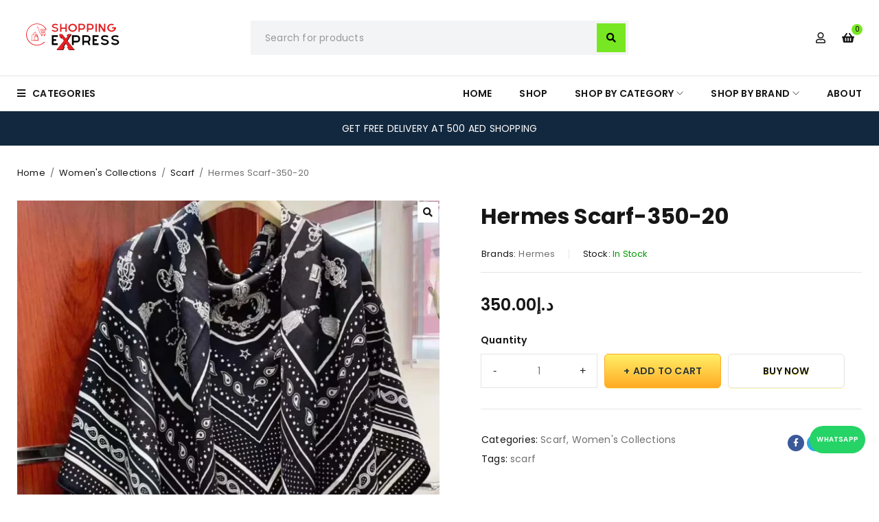

--- FILE ---
content_type: text/html; charset=UTF-8
request_url: https://www.shoppingexpressdubai.com/product/hermes-scarf-350-20/
body_size: 28751
content:
<!DOCTYPE html><html lang="en"><head>  <script defer src="[data-uri]"></script> <meta charset="UTF-8" /><meta name="viewport" content="width=device-width, initial-scale=1.0, maximum-scale=1" /><link rel="profile" href="//gmpg.org/xfn/11" /><link rel="shortcut icon" href="https://www.shoppingexpressdubai.com/wp-content/themes/reebox/images/favicon.ico" /><link media="all" href="https://www.shoppingexpressdubai.com/wp-content/cache/autoptimize/css/autoptimize_e874fa2bd18c50123eff0a777dd15182.css" rel="stylesheet"><link media="only screen and (max-width: 768px)" href="https://www.shoppingexpressdubai.com/wp-content/cache/autoptimize/css/autoptimize_6fe211f8bb15af76999ce9135805d7af.css" rel="stylesheet"><title>Hermes Scarf-350-20 &#8211; Shopping Express T-shirts and Shoes Store in Dubai</title><meta name='robots' content='max-image-preview:large' /><style>img:is([sizes="auto" i], [sizes^="auto," i]) { contain-intrinsic-size: 3000px 1500px }</style> <script data-cfasync="false" data-pagespeed-no-defer>var gtm4wp_datalayer_name = "dataLayer";
	var dataLayer = dataLayer || [];
	const gtm4wp_use_sku_instead = false;
	const gtm4wp_currency = 'AED';
	const gtm4wp_product_per_impression = 10;
	const gtm4wp_clear_ecommerce = false;
	const gtm4wp_datalayer_max_timeout = 2000;</script> <script defer src="[data-uri]"></script> <link rel='dns-prefetch' href='//stats.wp.com' /><link rel='dns-prefetch' href='//fonts.googleapis.com' /><link rel='preconnect' href='https://fonts.gstatic.com' crossorigin /><link rel="alternate" type="application/rss+xml" title="Shopping Express T-shirts and Shoes Store in Dubai &raquo; Feed" href="https://www.shoppingexpressdubai.com/feed/" /><link rel="alternate" type="application/rss+xml" title="Shopping Express T-shirts and Shoes Store in Dubai &raquo; Comments Feed" href="https://www.shoppingexpressdubai.com/comments/feed/" /><link rel="alternate" type="application/rss+xml" title="Shopping Express T-shirts and Shoes Store in Dubai &raquo; Hermes Scarf-350-20 Comments Feed" href="https://www.shoppingexpressdubai.com/product/hermes-scarf-350-20/feed/" /> <script defer src="[data-uri]"></script> <style id='wp-emoji-styles-inline-css' type='text/css'>img.wp-smiley, img.emoji {
		display: inline !important;
		border: none !important;
		box-shadow: none !important;
		height: 1em !important;
		width: 1em !important;
		margin: 0 0.07em !important;
		vertical-align: -0.1em !important;
		background: none !important;
		padding: 0 !important;
	}</style><style id='classic-theme-styles-inline-css' type='text/css'>/*! This file is auto-generated */
.wp-block-button__link{color:#fff;background-color:#32373c;border-radius:9999px;box-shadow:none;text-decoration:none;padding:calc(.667em + 2px) calc(1.333em + 2px);font-size:1.125em}.wp-block-file__button{background:#32373c;color:#fff;text-decoration:none}</style><style id='jetpack-sharing-buttons-style-inline-css' type='text/css'>.jetpack-sharing-buttons__services-list{display:flex;flex-direction:row;flex-wrap:wrap;gap:0;list-style-type:none;margin:5px;padding:0}.jetpack-sharing-buttons__services-list.has-small-icon-size{font-size:12px}.jetpack-sharing-buttons__services-list.has-normal-icon-size{font-size:16px}.jetpack-sharing-buttons__services-list.has-large-icon-size{font-size:24px}.jetpack-sharing-buttons__services-list.has-huge-icon-size{font-size:36px}@media print{.jetpack-sharing-buttons__services-list{display:none!important}}.editor-styles-wrapper .wp-block-jetpack-sharing-buttons{gap:0;padding-inline-start:0}ul.jetpack-sharing-buttons__services-list.has-background{padding:1.25em 2.375em}</style><style id='global-styles-inline-css' type='text/css'>:root{--wp--preset--aspect-ratio--square: 1;--wp--preset--aspect-ratio--4-3: 4/3;--wp--preset--aspect-ratio--3-4: 3/4;--wp--preset--aspect-ratio--3-2: 3/2;--wp--preset--aspect-ratio--2-3: 2/3;--wp--preset--aspect-ratio--16-9: 16/9;--wp--preset--aspect-ratio--9-16: 9/16;--wp--preset--color--black: #000000;--wp--preset--color--cyan-bluish-gray: #abb8c3;--wp--preset--color--white: #ffffff;--wp--preset--color--pale-pink: #f78da7;--wp--preset--color--vivid-red: #cf2e2e;--wp--preset--color--luminous-vivid-orange: #ff6900;--wp--preset--color--luminous-vivid-amber: #fcb900;--wp--preset--color--light-green-cyan: #7bdcb5;--wp--preset--color--vivid-green-cyan: #00d084;--wp--preset--color--pale-cyan-blue: #8ed1fc;--wp--preset--color--vivid-cyan-blue: #0693e3;--wp--preset--color--vivid-purple: #9b51e0;--wp--preset--gradient--vivid-cyan-blue-to-vivid-purple: linear-gradient(135deg,rgba(6,147,227,1) 0%,rgb(155,81,224) 100%);--wp--preset--gradient--light-green-cyan-to-vivid-green-cyan: linear-gradient(135deg,rgb(122,220,180) 0%,rgb(0,208,130) 100%);--wp--preset--gradient--luminous-vivid-amber-to-luminous-vivid-orange: linear-gradient(135deg,rgba(252,185,0,1) 0%,rgba(255,105,0,1) 100%);--wp--preset--gradient--luminous-vivid-orange-to-vivid-red: linear-gradient(135deg,rgba(255,105,0,1) 0%,rgb(207,46,46) 100%);--wp--preset--gradient--very-light-gray-to-cyan-bluish-gray: linear-gradient(135deg,rgb(238,238,238) 0%,rgb(169,184,195) 100%);--wp--preset--gradient--cool-to-warm-spectrum: linear-gradient(135deg,rgb(74,234,220) 0%,rgb(151,120,209) 20%,rgb(207,42,186) 40%,rgb(238,44,130) 60%,rgb(251,105,98) 80%,rgb(254,248,76) 100%);--wp--preset--gradient--blush-light-purple: linear-gradient(135deg,rgb(255,206,236) 0%,rgb(152,150,240) 100%);--wp--preset--gradient--blush-bordeaux: linear-gradient(135deg,rgb(254,205,165) 0%,rgb(254,45,45) 50%,rgb(107,0,62) 100%);--wp--preset--gradient--luminous-dusk: linear-gradient(135deg,rgb(255,203,112) 0%,rgb(199,81,192) 50%,rgb(65,88,208) 100%);--wp--preset--gradient--pale-ocean: linear-gradient(135deg,rgb(255,245,203) 0%,rgb(182,227,212) 50%,rgb(51,167,181) 100%);--wp--preset--gradient--electric-grass: linear-gradient(135deg,rgb(202,248,128) 0%,rgb(113,206,126) 100%);--wp--preset--gradient--midnight: linear-gradient(135deg,rgb(2,3,129) 0%,rgb(40,116,252) 100%);--wp--preset--font-size--small: 13px;--wp--preset--font-size--medium: 20px;--wp--preset--font-size--large: 36px;--wp--preset--font-size--x-large: 42px;--wp--preset--spacing--20: 0.44rem;--wp--preset--spacing--30: 0.67rem;--wp--preset--spacing--40: 1rem;--wp--preset--spacing--50: 1.5rem;--wp--preset--spacing--60: 2.25rem;--wp--preset--spacing--70: 3.38rem;--wp--preset--spacing--80: 5.06rem;--wp--preset--shadow--natural: 6px 6px 9px rgba(0, 0, 0, 0.2);--wp--preset--shadow--deep: 12px 12px 50px rgba(0, 0, 0, 0.4);--wp--preset--shadow--sharp: 6px 6px 0px rgba(0, 0, 0, 0.2);--wp--preset--shadow--outlined: 6px 6px 0px -3px rgba(255, 255, 255, 1), 6px 6px rgba(0, 0, 0, 1);--wp--preset--shadow--crisp: 6px 6px 0px rgba(0, 0, 0, 1);}:where(.is-layout-flex){gap: 0.5em;}:where(.is-layout-grid){gap: 0.5em;}body .is-layout-flex{display: flex;}.is-layout-flex{flex-wrap: wrap;align-items: center;}.is-layout-flex > :is(*, div){margin: 0;}body .is-layout-grid{display: grid;}.is-layout-grid > :is(*, div){margin: 0;}:where(.wp-block-columns.is-layout-flex){gap: 2em;}:where(.wp-block-columns.is-layout-grid){gap: 2em;}:where(.wp-block-post-template.is-layout-flex){gap: 1.25em;}:where(.wp-block-post-template.is-layout-grid){gap: 1.25em;}.has-black-color{color: var(--wp--preset--color--black) !important;}.has-cyan-bluish-gray-color{color: var(--wp--preset--color--cyan-bluish-gray) !important;}.has-white-color{color: var(--wp--preset--color--white) !important;}.has-pale-pink-color{color: var(--wp--preset--color--pale-pink) !important;}.has-vivid-red-color{color: var(--wp--preset--color--vivid-red) !important;}.has-luminous-vivid-orange-color{color: var(--wp--preset--color--luminous-vivid-orange) !important;}.has-luminous-vivid-amber-color{color: var(--wp--preset--color--luminous-vivid-amber) !important;}.has-light-green-cyan-color{color: var(--wp--preset--color--light-green-cyan) !important;}.has-vivid-green-cyan-color{color: var(--wp--preset--color--vivid-green-cyan) !important;}.has-pale-cyan-blue-color{color: var(--wp--preset--color--pale-cyan-blue) !important;}.has-vivid-cyan-blue-color{color: var(--wp--preset--color--vivid-cyan-blue) !important;}.has-vivid-purple-color{color: var(--wp--preset--color--vivid-purple) !important;}.has-black-background-color{background-color: var(--wp--preset--color--black) !important;}.has-cyan-bluish-gray-background-color{background-color: var(--wp--preset--color--cyan-bluish-gray) !important;}.has-white-background-color{background-color: var(--wp--preset--color--white) !important;}.has-pale-pink-background-color{background-color: var(--wp--preset--color--pale-pink) !important;}.has-vivid-red-background-color{background-color: var(--wp--preset--color--vivid-red) !important;}.has-luminous-vivid-orange-background-color{background-color: var(--wp--preset--color--luminous-vivid-orange) !important;}.has-luminous-vivid-amber-background-color{background-color: var(--wp--preset--color--luminous-vivid-amber) !important;}.has-light-green-cyan-background-color{background-color: var(--wp--preset--color--light-green-cyan) !important;}.has-vivid-green-cyan-background-color{background-color: var(--wp--preset--color--vivid-green-cyan) !important;}.has-pale-cyan-blue-background-color{background-color: var(--wp--preset--color--pale-cyan-blue) !important;}.has-vivid-cyan-blue-background-color{background-color: var(--wp--preset--color--vivid-cyan-blue) !important;}.has-vivid-purple-background-color{background-color: var(--wp--preset--color--vivid-purple) !important;}.has-black-border-color{border-color: var(--wp--preset--color--black) !important;}.has-cyan-bluish-gray-border-color{border-color: var(--wp--preset--color--cyan-bluish-gray) !important;}.has-white-border-color{border-color: var(--wp--preset--color--white) !important;}.has-pale-pink-border-color{border-color: var(--wp--preset--color--pale-pink) !important;}.has-vivid-red-border-color{border-color: var(--wp--preset--color--vivid-red) !important;}.has-luminous-vivid-orange-border-color{border-color: var(--wp--preset--color--luminous-vivid-orange) !important;}.has-luminous-vivid-amber-border-color{border-color: var(--wp--preset--color--luminous-vivid-amber) !important;}.has-light-green-cyan-border-color{border-color: var(--wp--preset--color--light-green-cyan) !important;}.has-vivid-green-cyan-border-color{border-color: var(--wp--preset--color--vivid-green-cyan) !important;}.has-pale-cyan-blue-border-color{border-color: var(--wp--preset--color--pale-cyan-blue) !important;}.has-vivid-cyan-blue-border-color{border-color: var(--wp--preset--color--vivid-cyan-blue) !important;}.has-vivid-purple-border-color{border-color: var(--wp--preset--color--vivid-purple) !important;}.has-vivid-cyan-blue-to-vivid-purple-gradient-background{background: var(--wp--preset--gradient--vivid-cyan-blue-to-vivid-purple) !important;}.has-light-green-cyan-to-vivid-green-cyan-gradient-background{background: var(--wp--preset--gradient--light-green-cyan-to-vivid-green-cyan) !important;}.has-luminous-vivid-amber-to-luminous-vivid-orange-gradient-background{background: var(--wp--preset--gradient--luminous-vivid-amber-to-luminous-vivid-orange) !important;}.has-luminous-vivid-orange-to-vivid-red-gradient-background{background: var(--wp--preset--gradient--luminous-vivid-orange-to-vivid-red) !important;}.has-very-light-gray-to-cyan-bluish-gray-gradient-background{background: var(--wp--preset--gradient--very-light-gray-to-cyan-bluish-gray) !important;}.has-cool-to-warm-spectrum-gradient-background{background: var(--wp--preset--gradient--cool-to-warm-spectrum) !important;}.has-blush-light-purple-gradient-background{background: var(--wp--preset--gradient--blush-light-purple) !important;}.has-blush-bordeaux-gradient-background{background: var(--wp--preset--gradient--blush-bordeaux) !important;}.has-luminous-dusk-gradient-background{background: var(--wp--preset--gradient--luminous-dusk) !important;}.has-pale-ocean-gradient-background{background: var(--wp--preset--gradient--pale-ocean) !important;}.has-electric-grass-gradient-background{background: var(--wp--preset--gradient--electric-grass) !important;}.has-midnight-gradient-background{background: var(--wp--preset--gradient--midnight) !important;}.has-small-font-size{font-size: var(--wp--preset--font-size--small) !important;}.has-medium-font-size{font-size: var(--wp--preset--font-size--medium) !important;}.has-large-font-size{font-size: var(--wp--preset--font-size--large) !important;}.has-x-large-font-size{font-size: var(--wp--preset--font-size--x-large) !important;}
:where(.wp-block-post-template.is-layout-flex){gap: 1.25em;}:where(.wp-block-post-template.is-layout-grid){gap: 1.25em;}
:where(.wp-block-columns.is-layout-flex){gap: 2em;}:where(.wp-block-columns.is-layout-grid){gap: 2em;}
:root :where(.wp-block-pullquote){font-size: 1.5em;line-height: 1.6;}</style><style id='woocommerce-layout-inline-css' type='text/css'>.infinite-scroll .woocommerce-pagination {
		display: none;
	}</style><style id='woocommerce-inline-inline-css' type='text/css'>.woocommerce form .form-row .required { visibility: visible; }</style><style id='woocommerce-photo-reviews-style-inline-css' type='text/css'>.wcpr-filter-container{border:1px solid #e5e5e5;}.wcpr-filter-button{border:1px solid #e5e5e5;}.rate-percent{background-color:#96588a;}.star-rating:before,.star-rating span:before,.stars a:hover:after, .stars a.active:after{color:#ffb600 !important;}</style><link rel="preload" as="style" href="https://fonts.googleapis.com/css?family=Poppins:400,600,700%7CPermanent%20Marker:400&#038;subset=latin&#038;display=swap&#038;ver=1709290265" /><link rel="stylesheet" href="https://fonts.googleapis.com/css?family=Poppins:400,600,700%7CPermanent%20Marker:400&#038;subset=latin&#038;display=swap&#038;ver=1709290265" media="print" onload="this.media='all'"><noscript><link rel="stylesheet" href="https://fonts.googleapis.com/css?family=Poppins:400,600,700%7CPermanent%20Marker:400&#038;subset=latin&#038;display=swap&#038;ver=1709290265" /></noscript><link rel='stylesheet' id='reebox-dynamic-css-css' href='https://www.shoppingexpressdubai.com/wp-content/cache/autoptimize/css/autoptimize_single_f1f61a17d86b6a5818457127fd607056.css?ver=1709290265' type='text/css' media='all' /> <script type="text/template" id="tmpl-variation-template"><div class="woocommerce-variation-description">{{{ data.variation.variation_description }}}</div>
	<div class="woocommerce-variation-price">{{{ data.variation.price_html }}}</div>
	<div class="woocommerce-variation-availability">{{{ data.variation.availability_html }}}</div></script> <script type="text/template" id="tmpl-unavailable-variation-template"><p role="alert">Sorry, this product is unavailable. Please choose a different combination.</p></script> <script type="text/javascript" src="https://www.shoppingexpressdubai.com/wp-includes/js/jquery/jquery.min.js?ver=3.7.1" id="jquery-core-js"></script> <script defer type="text/javascript" src="https://www.shoppingexpressdubai.com/wp-includes/js/jquery/jquery-migrate.min.js?ver=3.4.1" id="jquery-migrate-js"></script> <script defer id="jetpack_related-posts-js-extra" src="[data-uri]"></script> <script defer type="text/javascript" src="https://www.shoppingexpressdubai.com/wp-content/plugins/jetpack/_inc/build/related-posts/related-posts.min.js?ver=20240116" id="jetpack_related-posts-js"></script> <script type="text/javascript" src="https://www.shoppingexpressdubai.com/wp-content/plugins/woocommerce/assets/js/jquery-blockui/jquery.blockUI.min.js?ver=2.7.0-wc.10.1.2" id="jquery-blockui-js" defer="defer" data-wp-strategy="defer"></script> <script defer id="wc-add-to-cart-js-extra" src="[data-uri]"></script> <script type="text/javascript" src="https://www.shoppingexpressdubai.com/wp-content/plugins/woocommerce/assets/js/frontend/add-to-cart.min.js?ver=10.1.2" id="wc-add-to-cart-js" defer="defer" data-wp-strategy="defer"></script> <script type="text/javascript" src="https://www.shoppingexpressdubai.com/wp-content/plugins/woocommerce/assets/js/zoom/jquery.zoom.min.js?ver=1.7.21-wc.10.1.2" id="zoom-js" defer="defer" data-wp-strategy="defer"></script> <script type="text/javascript" src="https://www.shoppingexpressdubai.com/wp-content/plugins/woocommerce/assets/js/flexslider/jquery.flexslider.min.js?ver=2.7.2-wc.10.1.2" id="flexslider-js" defer="defer" data-wp-strategy="defer"></script> <script type="text/javascript" src="https://www.shoppingexpressdubai.com/wp-content/plugins/woocommerce/assets/js/photoswipe/photoswipe.min.js?ver=4.1.1-wc.10.1.2" id="photoswipe-js" defer="defer" data-wp-strategy="defer"></script> <script type="text/javascript" src="https://www.shoppingexpressdubai.com/wp-content/plugins/woocommerce/assets/js/photoswipe/photoswipe-ui-default.min.js?ver=4.1.1-wc.10.1.2" id="photoswipe-ui-default-js" defer="defer" data-wp-strategy="defer"></script> <script defer id="wc-single-product-js-extra" src="[data-uri]"></script> <script type="text/javascript" src="https://www.shoppingexpressdubai.com/wp-content/plugins/woocommerce/assets/js/frontend/single-product.min.js?ver=10.1.2" id="wc-single-product-js" defer="defer" data-wp-strategy="defer"></script> <script type="text/javascript" src="https://www.shoppingexpressdubai.com/wp-content/plugins/woocommerce/assets/js/js-cookie/js.cookie.min.js?ver=2.1.4-wc.10.1.2" id="js-cookie-js" defer="defer" data-wp-strategy="defer"></script> <script defer id="woocommerce-js-extra" src="[data-uri]"></script> <script type="text/javascript" src="https://www.shoppingexpressdubai.com/wp-content/plugins/woocommerce/assets/js/frontend/woocommerce.min.js?ver=10.1.2" id="woocommerce-js" defer="defer" data-wp-strategy="defer"></script> <script defer id="woocommerce-photo-reviews-script-js-extra" src="[data-uri]"></script> <script defer type="text/javascript" src="https://www.shoppingexpressdubai.com/wp-content/cache/autoptimize/js/autoptimize_single_02e249a99156e4b0a65493d404ecf7d5.js?ver=1.2.21" id="woocommerce-photo-reviews-script-js"></script> <script defer type="text/javascript" src="https://www.shoppingexpressdubai.com/wp-content/cache/autoptimize/js/autoptimize_single_60114c8e8973ec4a563e9cb4ac4972df.js?ver=1.2.21" id="wcpr-swipebox-js-js"></script> <script defer type="text/javascript" src="https://www.shoppingexpressdubai.com/wp-content/cache/autoptimize/js/autoptimize_single_d464085e5686934338dd1c51ca18c7a5.js?ver=1.2.21" id="wcpr-masonry-script-js"></script> <script type="text/javascript" src="https://stats.wp.com/s-202604.js" id="woocommerce-analytics-js" defer="defer" data-wp-strategy="defer"></script> <script defer id="wc-cart-fragments-js-extra" src="[data-uri]"></script> <script type="text/javascript" src="https://www.shoppingexpressdubai.com/wp-content/plugins/woocommerce/assets/js/frontend/cart-fragments.min.js?ver=10.1.2" id="wc-cart-fragments-js" defer="defer" data-wp-strategy="defer"></script> <script defer type="text/javascript" src="https://www.shoppingexpressdubai.com/wp-includes/js/underscore.min.js?ver=1.13.7" id="underscore-js"></script> <script defer id="wp-util-js-extra" src="[data-uri]"></script> <script defer type="text/javascript" src="https://www.shoppingexpressdubai.com/wp-includes/js/wp-util.min.js?ver=6.8.3" id="wp-util-js"></script> <script defer id="wc-add-to-cart-variation-js-extra" src="[data-uri]"></script> <script type="text/javascript" src="https://www.shoppingexpressdubai.com/wp-content/plugins/woocommerce/assets/js/frontend/add-to-cart-variation.min.js?ver=10.1.2" id="wc-add-to-cart-variation-js" defer="defer" data-wp-strategy="defer"></script> <link rel="https://api.w.org/" href="https://www.shoppingexpressdubai.com/wp-json/" /><link rel="alternate" title="JSON" type="application/json" href="https://www.shoppingexpressdubai.com/wp-json/wp/v2/product/34603" /><link rel="EditURI" type="application/rsd+xml" title="RSD" href="https://www.shoppingexpressdubai.com/xmlrpc.php?rsd" /><meta name="generator" content="WordPress 6.8.3" /><meta name="generator" content="WooCommerce 10.1.2" /><link rel="canonical" href="https://www.shoppingexpressdubai.com/product/hermes-scarf-350-20/" /><link rel='shortlink' href='https://www.shoppingexpressdubai.com/?p=34603' /><link rel="alternate" title="oEmbed (JSON)" type="application/json+oembed" href="https://www.shoppingexpressdubai.com/wp-json/oembed/1.0/embed?url=https%3A%2F%2Fwww.shoppingexpressdubai.com%2Fproduct%2Fhermes-scarf-350-20%2F" /><link rel="alternate" title="oEmbed (XML)" type="text/xml+oembed" href="https://www.shoppingexpressdubai.com/wp-json/oembed/1.0/embed?url=https%3A%2F%2Fwww.shoppingexpressdubai.com%2Fproduct%2Fhermes-scarf-350-20%2F&#038;format=xml" /><meta name="generator" content="Redux 4.5.7" /><style></style><style>.lmp_load_more_button.br_lmp_button_settings .lmp_button:hover {
                    background-color: #9999ff!important;
                    color: #111111!important;
                }
                .lmp_load_more_button.br_lmp_prev_settings .lmp_button:hover {
                    background-color: #9999ff!important;
                    color: #111111!important;
                }li.product.lazy, .berocket_lgv_additional_data.lazy{opacity:0;}</style><style>img#wpstats{display:none}</style>
 <script data-cfasync="false" data-pagespeed-no-defer type="text/javascript">var dataLayer_content = {"pagePostType":"product","pagePostType2":"single-product","pagePostAuthor":"admin","productRatingCounts":[],"productAverageRating":0,"productReviewCount":0,"productType":"simple","productIsVariable":0};
	dataLayer.push( dataLayer_content );</script> <script data-cfasync="false" data-pagespeed-no-defer type="text/javascript">console.warn && console.warn("[GTM4WP] Google Tag Manager container code placement set to OFF !!!");
	console.warn && console.warn("[GTM4WP] Data layer codes are active but GTM container must be loaded using custom coding !!!");</script>  <noscript><style>.woocommerce-product-gallery{ opacity: 1 !important; }</style></noscript><meta name="generator" content="Elementor 3.31.5; features: additional_custom_breakpoints, e_element_cache; settings: css_print_method-external, google_font-enabled, font_display-swap"><style>.e-con.e-parent:nth-of-type(n+4):not(.e-lazyloaded):not(.e-no-lazyload),
				.e-con.e-parent:nth-of-type(n+4):not(.e-lazyloaded):not(.e-no-lazyload) * {
					background-image: none !important;
				}
				@media screen and (max-height: 1024px) {
					.e-con.e-parent:nth-of-type(n+3):not(.e-lazyloaded):not(.e-no-lazyload),
					.e-con.e-parent:nth-of-type(n+3):not(.e-lazyloaded):not(.e-no-lazyload) * {
						background-image: none !important;
					}
				}
				@media screen and (max-height: 640px) {
					.e-con.e-parent:nth-of-type(n+2):not(.e-lazyloaded):not(.e-no-lazyload),
					.e-con.e-parent:nth-of-type(n+2):not(.e-lazyloaded):not(.e-no-lazyload) * {
						background-image: none !important;
					}
				}</style><style type="text/css" id="wp-custom-css">.woocommerce div.product .button
 {
             box-shadow: 0px 1px 0px 0px #fff6af;
             background:linear-gradient(to bottom, #ffec64 5%, #ffab23 100%);
             background-color:#ffec64;
             border-radius:6px;
             border:1px solid #ffaa22;
             color:#333333;
             text-decoration:none;
             text-shadow:0px 1px 0px #ffee66;
 } 

#whatsapp-button {
  position: fixed;
  bottom: 60px;
  right: 20px; /* Adjust this value to control the horizontal position */
  z-index: 1000; /* Ensure it's above other elements */
}

#whatsapp-button button {
  background-color: #25d366; /* WhatsApp green */
  color: #fff;
  padding: 5px 10px;
  border: none;
  border-radius: 45px;
  cursor: pointer;
	font-size: 10px;
}
/* ----------------------------------------------------------
   Related Products Slider – Fixed for Mobile & Desktop
---------------------------------------------------------- */

.related-slider-wrapper {
    display: flex;
    align-items: center;
    position: relative;
    gap: 10px;
    margin-top: 20px;
}

.related-slider {
    display: flex;
    overflow-x: auto;
    gap: 15px;
    scroll-snap-type: x mandatory;
    scroll-behavior: smooth;
    padding: 10px 0;
    flex: 1;
}

.related-slider .product {
    flex: 0 0 auto;
    width: 48%; /* Two items per row on mobile */
    scroll-snap-align: start;
    background: #fff;
    border-radius: 8px;
    padding: 5px;
    box-shadow: 0 0 3px rgba(0,0,0,0.05);
    transition: transform 0.3s;
}

.related-slider .product:hover {
    transform: translateY(-4px);
}

/* Arrows */
.arrow {
    font-size: 26px;
    cursor: pointer;
    padding: 6px 12px;
    background: #fff;
    box-shadow: 0 0 5px rgba(0,0,0,0.1);
    border-radius: 6px;
    user-select: none;
    z-index: 5;
}

/* Responsive Fixes */
@media (min-width: 768px) {
    .related-slider .product {
        width: 220px; /* fixed width on tablet and desktop */
    }
}

@media (max-width: 480px) {
    .arrow {
        display: none;
    }
}</style> <script defer src="[data-uri]"></script> <noscript><img height="1" width="1" style="display:none"
src="https://www.facebook.com/tr?id=828204945761917&ev=PageView&noscript=1"
/></noscript>  <script defer src="[data-uri]"></script>    <script defer src="[data-uri]"></script> </head><body class="wp-singular product-template-default single single-product postid-34603 wp-theme-reebox theme-reebox woocommerce woocommerce-page woocommerce-no-js wide header-v1 product-label-rectangle product-hover-style-1 ts_desktop elementor-default elementor-kit-17061"> <noscript><iframe src="https://www.googletagmanager.com/ns.html?id=GTM-5JFNNRL"
height="0" width="0" style="display:none;visibility:hidden"></iframe></noscript><div id="page" class="hfeed site"><div id="vertical-menu-sidebar" class="menu-wrapper"><div class="overlay"></div><div class="vertical-menu-content"> <span class="close"></span><div class="logo-wrapper"><div class="logo"> <a href="https://www.shoppingexpressdubai.com/"> <img src="https://www.shoppingexpressdubai.com/wp-content/uploads/2023/07/logo1.png" alt="Shopping Express" title="Shopping Express" class="normal-logo" /> <img src="https://www.shoppingexpressdubai.com/wp-content/uploads/2023/07/logo1.png" alt="Shopping Express" title="Shopping Express" class="mobile-logo" /> <img src="https://www.shoppingexpressdubai.com/wp-content/uploads/2023/07/logo1.png" alt="Shopping Express" title="Shopping Express" class="sticky-logo" /> </a></div></div><div class="ts-menu"><div class="vertical-menu-wrapper"><nav class="vertical-menu pc-menu ts-mega-menu-wrapper"><ul id="menu-categories" class="menu"><li id="menu-item-19823" class="menu-item menu-item-type-taxonomy menu-item-object-product_cat menu-item-has-children menu-item-19823 ts-normal-menu parent"> <a href="https://www.shoppingexpressdubai.com/product-category/men/"><span class="menu-label">Men&#8217;s Collections</span></a><span class="ts-menu-drop-icon"></span><ul class="sub-menu"><li id="menu-item-19824" class="menu-item menu-item-type-taxonomy menu-item-object-product_cat menu-item-19824"> <a href="https://www.shoppingexpressdubai.com/product-category/men/hoodies/"><span class="menu-label">Hoodies</span></a></li><li id="menu-item-19825" class="menu-item menu-item-type-taxonomy menu-item-object-product_cat menu-item-19825"> <a href="https://www.shoppingexpressdubai.com/product-category/men/jumper/"><span class="menu-label">Jumper</span></a></li><li id="menu-item-19826" class="menu-item menu-item-type-taxonomy menu-item-object-product_cat menu-item-19826"> <a href="https://www.shoppingexpressdubai.com/product-category/men/jacket-men/"><span class="menu-label">Jackets</span></a></li><li id="menu-item-19827" class="menu-item menu-item-type-taxonomy menu-item-object-product_cat menu-item-19827"> <a href="https://www.shoppingexpressdubai.com/product-category/men/t-shirt-men/"><span class="menu-label">T-Shirts</span></a></li><li id="menu-item-19828" class="menu-item menu-item-type-taxonomy menu-item-object-product_cat menu-item-19828"> <a href="https://www.shoppingexpressdubai.com/product-category/men/mens-casual-wear/"><span class="menu-label">Casual Wear</span></a></li><li id="menu-item-19829" class="menu-item menu-item-type-taxonomy menu-item-object-product_cat menu-item-19829"> <a href="https://www.shoppingexpressdubai.com/product-category/men/mens-jogging-set/"><span class="menu-label">jogging Set</span></a></li><li id="menu-item-19830" class="menu-item menu-item-type-taxonomy menu-item-object-product_cat menu-item-19830"> <a href="https://www.shoppingexpressdubai.com/product-category/men/mens-outfit-short/"><span class="menu-label">Outfit Short</span></a></li><li id="menu-item-19831" class="menu-item menu-item-type-taxonomy menu-item-object-product_cat menu-item-19831"> <a href="https://www.shoppingexpressdubai.com/product-category/men/mens-smart-wear/"><span class="menu-label">Smart Wear</span></a></li><li id="menu-item-19832" class="menu-item menu-item-type-taxonomy menu-item-object-product_cat menu-item-19832"> <a href="https://www.shoppingexpressdubai.com/product-category/men/mens-sneakers/"><span class="menu-label">Sneakers</span></a></li><li id="menu-item-19833" class="menu-item menu-item-type-taxonomy menu-item-object-product_cat menu-item-19833"> <a href="https://www.shoppingexpressdubai.com/product-category/men/mens-vintage-shirts/"><span class="menu-label">Vintage Shirts</span></a></li><li id="menu-item-19834" class="menu-item menu-item-type-taxonomy menu-item-object-product_cat menu-item-19834"> <a href="https://www.shoppingexpressdubai.com/product-category/men/swimming-short/"><span class="menu-label">Swimming short</span></a></li></ul></li><li id="menu-item-19835" class="menu-item menu-item-type-taxonomy menu-item-object-product_cat current-product-ancestor current-menu-parent current-product-parent menu-item-has-children menu-item-19835 ts-normal-menu parent"> <a href="https://www.shoppingexpressdubai.com/product-category/women/"><span class="menu-label">Women&#8217;s Collections</span></a><span class="ts-menu-drop-icon"></span><ul class="sub-menu"><li id="menu-item-19836" class="menu-item menu-item-type-taxonomy menu-item-object-product_cat menu-item-19836"> <a href="https://www.shoppingexpressdubai.com/product-category/women/casual-wear/"><span class="menu-label">Casual Wear</span></a></li><li id="menu-item-19837" class="menu-item menu-item-type-taxonomy menu-item-object-product_cat menu-item-19837"> <a href="https://www.shoppingexpressdubai.com/product-category/women/hoodies-women/"><span class="menu-label">Hoodies</span></a></li><li id="menu-item-19838" class="menu-item menu-item-type-taxonomy menu-item-object-product_cat menu-item-19838"> <a href="https://www.shoppingexpressdubai.com/product-category/women/jackets/"><span class="menu-label">Jackets</span></a></li><li id="menu-item-19839" class="menu-item menu-item-type-taxonomy menu-item-object-product_cat menu-item-19839"> <a href="https://www.shoppingexpressdubai.com/product-category/women/jogging-set/"><span class="menu-label">Jogging Set</span></a></li><li id="menu-item-19840" class="menu-item menu-item-type-taxonomy menu-item-object-product_cat menu-item-19840"> <a href="https://www.shoppingexpressdubai.com/product-category/women/jumper-women/"><span class="menu-label">Jumper</span></a></li><li id="menu-item-19841" class="menu-item menu-item-type-taxonomy menu-item-object-product_cat menu-item-19841"> <a href="https://www.shoppingexpressdubai.com/product-category/women/outfit-short/"><span class="menu-label">Outfit Short</span></a></li><li id="menu-item-19842" class="menu-item menu-item-type-taxonomy menu-item-object-product_cat menu-item-19842"> <a href="https://www.shoppingexpressdubai.com/product-category/women/smart-wear/"><span class="menu-label">Smart Wear</span></a></li><li id="menu-item-19843" class="menu-item menu-item-type-taxonomy menu-item-object-product_cat menu-item-19843"> <a href="https://www.shoppingexpressdubai.com/product-category/women/sneakers/"><span class="menu-label">Sneakers</span></a></li><li id="menu-item-19844" class="menu-item menu-item-type-taxonomy menu-item-object-product_cat menu-item-19844"> <a href="https://www.shoppingexpressdubai.com/product-category/women/swimming-short-women/"><span class="menu-label">Swimming Short</span></a></li><li id="menu-item-19845" class="menu-item menu-item-type-taxonomy menu-item-object-product_cat menu-item-19845"> <a href="https://www.shoppingexpressdubai.com/product-category/women/t-shirts/"><span class="menu-label">T shirts</span></a></li><li id="menu-item-19846" class="menu-item menu-item-type-taxonomy menu-item-object-product_cat menu-item-19846"> <a href="https://www.shoppingexpressdubai.com/product-category/women/vintage-shirts/"><span class="menu-label">Vintage Shirts</span></a></li></ul></li><li id="menu-item-19584" class="menu-item menu-item-type-taxonomy menu-item-object-product_cat menu-item-19584 ts-normal-menu"> <a href="https://www.shoppingexpressdubai.com/product-category/kids/"><span class="menu-label">Kids</span></a></li><li id="menu-item-18687" class="line-bottom menu-item menu-item-type-custom menu-item-object-custom menu-item-18687 ts-normal-menu"> <a href="#"><span class="menu-label">&#8212;&#8212;&#8212;&#8212;&#8212;&#8212;&#8212;&#8212;&#8212;&#8212;&#8212;&#8212;&#8211;</span></a></li><li id="menu-item-18686" class="small-menu ti-eye menu-item menu-item-type-post_type menu-item-object-page menu-item-18686 ts-normal-menu"> <a href="https://www.shoppingexpressdubai.com/recently-viewed-products/"><span class="menu-label">Recently Viewed Products</span></a></li><li id="menu-item-18685" class="small-menu ti-receipt menu-item menu-item-type-post_type menu-item-object-page menu-item-18685 ts-normal-menu"> <a href="https://www.shoppingexpressdubai.com/track-order/"><span class="menu-label">Track Order</span></a></li></ul></nav></div></div></div></div><header class="ts-header has-sticky hidden-wishlist hidden-currency hidden-language"><div class="header-container"><div class="header-template"><div class="header-sticky"><div class="header-middle"><div class="container"><div class="logo-wrapper"><div class="icon-menu-sticky-header hidden-phone"> <span class="icon"></span></div><div class="logo"> <a href="https://www.shoppingexpressdubai.com/"> <img src="https://www.shoppingexpressdubai.com/wp-content/uploads/2023/07/logo1.png" alt="Shopping Express" title="Shopping Express" class="normal-logo" /> <img src="https://www.shoppingexpressdubai.com/wp-content/uploads/2023/07/logo1.png" alt="Shopping Express" title="Shopping Express" class="mobile-logo" /> <img src="https://www.shoppingexpressdubai.com/wp-content/uploads/2023/07/logo1.png" alt="Shopping Express" title="Shopping Express" class="sticky-logo" /> </a></div></div><div class="ts-search-normal hidden-phone"><form method="get" action="https://www.shoppingexpressdubai.com/" id="searchform-897"><div class="search-table"><div class="search-field search-content"> <input type="text" value="" name="s" id="s-897" placeholder="Search for products" autocomplete="off" /> <input type="hidden" name="post_type" value="product" /></div><div class="search-button"> <input type="submit" id="searchsubmit-897" value="Search" /></div></div></form></div><div class="header-right"><div class="ts-mobile-icon-toggle"> <span class="icon"></span></div><div class="search-button"><span class="icon"></span></div><div class="my-account-wrapper hidden-phone"><div class="ts-tiny-account-wrapper"><div class="account-control"> <a class="login" href="https://www.shoppingexpressdubai.com/my-account-2/" title="Login or Register"><span>Login or Register</span></a> <a class="login-mobile" href="https://www.shoppingexpressdubai.com/my-account-2/" title="Login"><span>Login</span></a><div class="account-dropdown-form dropdown-container"><div class="form-content"><h5 class="dropdown-title">Login</h5><form name="ts-login-form" id="ts-login-form" action="https://www.shoppingexpressdubai.com/wp-login.php" method="post"><p class="login-username"> <label for="user_login">Username or Email Address</label> <input type="text" name="log" id="user_login" autocomplete="username" class="input" value="" size="20" /></p><p class="login-password"> <label for="user_pass">Password</label> <input type="password" name="pwd" id="user_pass" autocomplete="current-password" spellcheck="false" class="input" value="" size="20" /></p><p class="login-remember"><label><input name="rememberme" type="checkbox" id="rememberme" value="forever" /> Remember Me</label></p><p class="login-submit"> <input type="submit" name="wp-submit" id="wp-submit" class="button button-primary" value="Log In" /> <input type="hidden" name="redirect_to" value="https://www.shoppingexpressdubai.com/product/hermes-scarf-350-20/" /></p></form></div></div></div></div></div><div class="shopping-cart-wrapper"><div class="ts-tiny-cart-wrapper"><div class="cart-icon"> <a class="cart-control" href="https://www.shoppingexpressdubai.com/cart-2/" title="View your shopping cart"> <span class="ic-cart"><span class="cart-number">0</span></span> </a></div><div class="cart-dropdown-form dropdown-container woocommerce"><div class="form-content cart-empty"><div class="empty-content"> <label>Your cart is currently empty</label> <a class="continue-shopping-button button-text" href="https://www.shoppingexpressdubai.com/shop-2/">Continue Shopping</a></div><div class="dropdown-bottom"> <abbr class="required" title="required">*</abbr>Free shipping for orders over 500 AED</div></div></div></div></div></div></div></div><div class="header-bottom"><div class="container"><div class="vertical-menu-heading"><span>Categories</span></div><div class="menu-wrapper hidden-phone"><div class="ts-menu"><nav class="main-menu pc-menu ts-mega-menu-wrapper"><ul id="menu-main-menu" class="menu"><li id="menu-item-19437" class="menu-item menu-item-type-post_type menu-item-object-page menu-item-home menu-item-19437 ts-normal-menu"> <a href="https://www.shoppingexpressdubai.com/"><span class="menu-label">Home</span></a></li><li id="menu-item-14623" class="menu-item menu-item-type-post_type menu-item-object-page current_page_parent menu-item-14623 ts-normal-menu"> <a href="https://www.shoppingexpressdubai.com/shop-2/"><span class="menu-label">Shop</span></a></li><li id="menu-item-20044" class="menu-item menu-item-type-custom menu-item-object-custom menu-item-20044 hide ts-megamenu ts-megamenu-columns--2 ts-megamenu-fullwidth ts-megamenu-fullwidth-stretch parent"> <a href="#"><span class="menu-label">Shop By Category</span></a><span class="ts-menu-drop-icon"></span><ul class="sub-menu"><li><div class="ts-megamenu-widgets-container ts-megamenu-container"><div data-elementor-type="wp-post" data-elementor-id="18588" class="elementor elementor-18588"><section class="elementor-section elementor-top-section elementor-element elementor-element-985f323 elementor-section-content-top elementor-section-boxed elementor-section-height-default elementor-section-height-default" data-id="985f323" data-element_type="section"><div class="elementor-container elementor-column-gap-default"><div class="elementor-column elementor-col-25 elementor-top-column elementor-element elementor-element-64d5cff" data-id="64d5cff" data-element_type="column"><div class="elementor-widget-wrap elementor-element-populated"><div class="elementor-element elementor-element-5f8e260 elementor-widget elementor-widget-wp-widget-nav_menu" data-id="5f8e260" data-element_type="widget" data-widget_type="wp-widget-nav_menu.default"><div class="elementor-widget-container"><h5>Men&#8217;s Collection</h5><div class="menu-mens-collections-container"><ul id="menu-mens-collections" class="menu"><li id="menu-item-19796" class="menu-item menu-item-type-taxonomy menu-item-object-product_cat menu-item-19796"><a href="https://www.shoppingexpressdubai.com/product-category/men/hoodies/">Hoodies</a></li><li id="menu-item-19797" class="menu-item menu-item-type-taxonomy menu-item-object-product_cat menu-item-19797"><a href="https://www.shoppingexpressdubai.com/product-category/men/jumper/">Jumper</a></li><li id="menu-item-19798" class="menu-item menu-item-type-taxonomy menu-item-object-product_cat menu-item-19798"><a href="https://www.shoppingexpressdubai.com/product-category/men/jacket-men/">Jackets</a></li><li id="menu-item-19799" class="menu-item menu-item-type-taxonomy menu-item-object-product_cat menu-item-19799"><a href="https://www.shoppingexpressdubai.com/product-category/men/t-shirt-men/">T-Shirts</a></li><li id="menu-item-19800" class="menu-item menu-item-type-taxonomy menu-item-object-product_cat menu-item-19800"><a href="https://www.shoppingexpressdubai.com/product-category/men/mens-casual-wear/">Casual Wear</a></li><li id="menu-item-19801" class="menu-item menu-item-type-taxonomy menu-item-object-product_cat menu-item-19801"><a href="https://www.shoppingexpressdubai.com/product-category/men/mens-jogging-set/">jogging Set</a></li><li id="menu-item-19802" class="menu-item menu-item-type-taxonomy menu-item-object-product_cat menu-item-19802"><a href="https://www.shoppingexpressdubai.com/product-category/men/mens-outfit-short/">Outfit Short</a></li><li id="menu-item-19803" class="menu-item menu-item-type-taxonomy menu-item-object-product_cat menu-item-19803"><a href="https://www.shoppingexpressdubai.com/product-category/men/mens-smart-wear/">Smart Wear</a></li><li id="menu-item-19804" class="menu-item menu-item-type-taxonomy menu-item-object-product_cat menu-item-19804"><a href="https://www.shoppingexpressdubai.com/product-category/men/mens-sneakers/">Sneakers</a></li><li id="menu-item-19805" class="menu-item menu-item-type-taxonomy menu-item-object-product_cat menu-item-19805"><a href="https://www.shoppingexpressdubai.com/product-category/men/mens-vintage-shirts/">Vintage Shirts</a></li><li id="menu-item-19806" class="menu-item menu-item-type-taxonomy menu-item-object-product_cat menu-item-19806"><a href="https://www.shoppingexpressdubai.com/product-category/men/swimming-short/">Swimming short</a></li></ul></div></div></div></div></div><div class="elementor-column elementor-col-25 elementor-top-column elementor-element elementor-element-42c1be4" data-id="42c1be4" data-element_type="column"><div class="elementor-widget-wrap elementor-element-populated"><div class="elementor-element elementor-element-f613c05 elementor-widget elementor-widget-wp-widget-nav_menu" data-id="f613c05" data-element_type="widget" data-widget_type="wp-widget-nav_menu.default"><div class="elementor-widget-container"><h5>Women&#8217;s Collection</h5><div class="menu-womens-collectoin-mega-menu-container"><ul id="menu-womens-collectoin-mega-menu" class="menu"><li id="menu-item-19808" class="menu-item menu-item-type-taxonomy menu-item-object-product_cat menu-item-19808"><a href="https://www.shoppingexpressdubai.com/product-category/women/casual-wear/">Casual Wear</a></li><li id="menu-item-19809" class="menu-item menu-item-type-taxonomy menu-item-object-product_cat menu-item-19809"><a href="https://www.shoppingexpressdubai.com/product-category/women/hoodies-women/">Hoodies</a></li><li id="menu-item-19810" class="menu-item menu-item-type-taxonomy menu-item-object-product_cat menu-item-19810"><a href="https://www.shoppingexpressdubai.com/product-category/women/jackets/">Jackets</a></li><li id="menu-item-19811" class="menu-item menu-item-type-taxonomy menu-item-object-product_cat menu-item-19811"><a href="https://www.shoppingexpressdubai.com/product-category/women/jogging-set/">Jogging Set</a></li><li id="menu-item-19812" class="menu-item menu-item-type-taxonomy menu-item-object-product_cat menu-item-19812"><a href="https://www.shoppingexpressdubai.com/product-category/women/jumper-women/">Jumper</a></li><li id="menu-item-19813" class="menu-item menu-item-type-taxonomy menu-item-object-product_cat menu-item-19813"><a href="https://www.shoppingexpressdubai.com/product-category/women/outfit-short/">Outfit Short</a></li><li id="menu-item-19814" class="menu-item menu-item-type-taxonomy menu-item-object-product_cat menu-item-19814"><a href="https://www.shoppingexpressdubai.com/product-category/women/smart-wear/">Smart Wear</a></li><li id="menu-item-19815" class="menu-item menu-item-type-taxonomy menu-item-object-product_cat menu-item-19815"><a href="https://www.shoppingexpressdubai.com/product-category/women/sneakers/">Sneakers</a></li><li id="menu-item-19816" class="menu-item menu-item-type-taxonomy menu-item-object-product_cat menu-item-19816"><a href="https://www.shoppingexpressdubai.com/product-category/women/swimming-short-women/">Swimming Short</a></li><li id="menu-item-19817" class="menu-item menu-item-type-taxonomy menu-item-object-product_cat menu-item-19817"><a href="https://www.shoppingexpressdubai.com/product-category/women/t-shirts/">T shirts</a></li><li id="menu-item-19818" class="menu-item menu-item-type-taxonomy menu-item-object-product_cat menu-item-19818"><a href="https://www.shoppingexpressdubai.com/product-category/women/vintage-shirts/">Vintage Shirts</a></li></ul></div></div></div></div></div><div class="elementor-column elementor-col-25 elementor-top-column elementor-element elementor-element-70a6cca" data-id="70a6cca" data-element_type="column"><div class="elementor-widget-wrap elementor-element-populated"><div class="elementor-element elementor-element-59ee5b0 elementor-widget elementor-widget-wp-widget-nav_menu" data-id="59ee5b0" data-element_type="widget" data-widget_type="wp-widget-nav_menu.default"><div class="elementor-widget-container"><h5>Kids Collection</h5><div class="menu-kids-collection-mega-menu-container"><ul id="menu-kids-collection-mega-menu" class="menu"><li id="menu-item-19820" class="menu-item menu-item-type-taxonomy menu-item-object-product_cat menu-item-19820"><a href="https://www.shoppingexpressdubai.com/product-category/kids/">Kids</a></li></ul></div></div></div></div></div><div class="elementor-column elementor-col-25 elementor-top-column elementor-element elementor-element-5ef8ba9" data-id="5ef8ba9" data-element_type="column"><div class="elementor-widget-wrap elementor-element-populated"><section class="elementor-section elementor-inner-section elementor-element elementor-element-4291200 elementor-hidden-tablet elementor-hidden-mobile elementor-section-boxed elementor-section-height-default elementor-section-height-default" data-id="4291200" data-element_type="section"><div class="elementor-container elementor-column-gap-no"><div class="elementor-column elementor-col-50 elementor-inner-column elementor-element elementor-element-13ede1b" data-id="13ede1b" data-element_type="column"><div class="elementor-widget-wrap elementor-element-populated"><div class="elementor-element elementor-element-3f24d65 elementor-widget elementor-widget-ts-banner" data-id="3f24d65" data-element_type="widget" data-widget_type="ts-banner.default"><div class="elementor-widget-container"><div class="ts-banner text-center background-scale center-top text-default style-special"><div class="banner-wrapper"><div class="banner-bg"><div class="bg-content"> <img fetchpriority="high" width="298" height="375" src="https://www.shoppingexpressdubai.com/wp-content/uploads/2021/09/banner-mega-menu-product.jpg" class="img main-banner" alt="" decoding="async" /></div></div><div class="box-content"><div class="header-content"><h3> <span>Only $220</span> <span> <span>Tennis</span> Racket </span></h3></div></div></div></div></div></div></div></div><div class="elementor-column elementor-col-50 elementor-inner-column elementor-element elementor-element-934c598" data-id="934c598" data-element_type="column"><div class="elementor-widget-wrap elementor-element-populated"><div class="elementor-element elementor-element-126cd1f elementor-widget elementor-widget-ts-banner" data-id="126cd1f" data-element_type="widget" data-widget_type="ts-banner.default"><div class="elementor-widget-container"><div class="ts-banner text-center background-scale center-bottom text-default style-special"><div class="banner-wrapper"><div class="banner-bg"><div class="bg-content"> <img width="298" height="375" src="https://www.shoppingexpressdubai.com/wp-content/uploads/2021/09/banner-02-mega-menu-product.jpg" class="img main-banner" alt="" decoding="async" /></div></div><div class="box-content"><div class="header-content"><h3> <span>Sale 30%</span> <span> Baseket Ball </span></h3></div></div></div></div></div></div></div></div></div></section><div class="elementor-element elementor-element-b9d47ac elementor-hidden-desktop elementor-widget elementor-widget-ts-banner" data-id="b9d47ac" data-element_type="widget" data-widget_type="ts-banner.default"><div class="elementor-widget-container"><div class="ts-banner text-center background-scale right-center text-default style-special"><div class="banner-wrapper"><div class="banner-bg"><div class="bg-content"> <img loading="lazy" width="600" height="300" src="https://www.shoppingexpressdubai.com/wp-content/uploads/2023/09/Banner-18.webp" class="img main-banner" alt="" decoding="async" /></div></div><div class="box-content"><div class="header-content"><h3> <span>Only $220</span> <span> <span>Tennis</span> Racket </span></h3></div></div></div></div></div></div><div class="elementor-element elementor-element-760172e elementor-hidden-desktop elementor-widget elementor-widget-ts-banner" data-id="760172e" data-element_type="widget" data-widget_type="ts-banner.default"><div class="elementor-widget-container"><div class="ts-banner text-center background-scale right-center text-default style-special"><div class="banner-wrapper"><div class="banner-bg"><div class="bg-content"> <img loading="lazy" width="600" height="300" src="https://www.shoppingexpressdubai.com/wp-content/uploads/2023/09/Banner-6.webp" class="img main-banner" alt="" decoding="async" /></div></div><div class="box-content"><div class="header-content"><h3> <span>Only $220</span> <span> <span>Tennis</span> Racket </span></h3></div></div></div></div></div></div></div></div></div></section></div></div></li></ul></li><li id="menu-item-19858" class="menu-item menu-item-type-custom menu-item-object-custom menu-item-has-children menu-item-19858 ts-normal-menu parent"> <a href="#"><span class="menu-label">Shop By Brand</span></a><span class="ts-menu-drop-icon"></span><ul class="sub-menu"><li id="menu-item-19859" class="menu-item menu-item-type-taxonomy menu-item-object-ts_product_brand menu-item-19859"> <a href="https://www.shoppingexpressdubai.com/product-brand/amiri/"><span class="menu-label">Amiri</span></a></li><li id="menu-item-19860" class="menu-item menu-item-type-taxonomy menu-item-object-ts_product_brand menu-item-19860"> <a href="https://www.shoppingexpressdubai.com/product-brand/balenciga/"><span class="menu-label">Balenciaga</span></a></li><li id="menu-item-19861" class="menu-item menu-item-type-taxonomy menu-item-object-ts_product_brand menu-item-19861"> <a href="https://www.shoppingexpressdubai.com/product-brand/burberry/"><span class="menu-label">Burberry</span></a></li><li id="menu-item-19863" class="menu-item menu-item-type-taxonomy menu-item-object-ts_product_brand menu-item-19863"> <a href="https://www.shoppingexpressdubai.com/product-brand/dior/"><span class="menu-label">Dior</span></a></li><li id="menu-item-19864" class="menu-item menu-item-type-taxonomy menu-item-object-ts_product_brand menu-item-19864"> <a href="https://www.shoppingexpressdubai.com/product-brand/dolce-and-gabbana/"><span class="menu-label">Dolce and Gabbana </span></a></li><li id="menu-item-19865" class="menu-item menu-item-type-taxonomy menu-item-object-ts_product_brand menu-item-19865"> <a href="https://www.shoppingexpressdubai.com/product-brand/fendi/"><span class="menu-label">Fendi</span></a></li><li id="menu-item-19866" class="menu-item menu-item-type-taxonomy menu-item-object-ts_product_brand menu-item-19866"> <a href="https://www.shoppingexpressdubai.com/product-brand/gucci/"><span class="menu-label">Gucci</span></a></li><li id="menu-item-19867" class="menu-item menu-item-type-taxonomy menu-item-object-ts_product_brand current-product-ancestor current-menu-parent current-product-parent menu-item-19867"> <a href="https://www.shoppingexpressdubai.com/product-brand/hermes/"><span class="menu-label">Hermes</span></a></li><li id="menu-item-19868" class="menu-item menu-item-type-taxonomy menu-item-object-ts_product_brand menu-item-19868"> <a href="https://www.shoppingexpressdubai.com/product-brand/loewe/"><span class="menu-label">Loewe</span></a></li><li id="menu-item-19869" class="menu-item menu-item-type-taxonomy menu-item-object-ts_product_brand menu-item-19869"> <a href="https://www.shoppingexpressdubai.com/product-brand/off-white/"><span class="menu-label">Off white</span></a></li><li id="menu-item-19870" class="menu-item menu-item-type-taxonomy menu-item-object-ts_product_brand menu-item-19870"> <a href="https://www.shoppingexpressdubai.com/product-brand/prada/"><span class="menu-label">Prada</span></a></li><li id="menu-item-19871" class="menu-item menu-item-type-taxonomy menu-item-object-ts_product_brand menu-item-19871"> <a href="https://www.shoppingexpressdubai.com/product-brand/versace/"><span class="menu-label">Versace</span></a></li></ul></li><li id="menu-item-19790" class="menu-item menu-item-type-post_type menu-item-object-page menu-item-19790 ts-normal-menu"> <a href="https://www.shoppingexpressdubai.com/about-us/"><span class="menu-label">About</span></a></li></ul></nav></div></div></div></div></div></div></div></header><div class="ts-store-notice"><div class="container"><p>GET FREE DELIVERY AT 500 AED SHOPPING</p></div></div><div id="main" class="wrapper"><div class="breadcrumb-title-wrapper breadcrumb-v1 no-title" ><div class="breadcrumb-content container"><div class="breadcrumb-title"><div class="breadcrumbs"><div class="breadcrumbs-container"><a href="https://www.shoppingexpressdubai.com">Home</a><span>/</span><a href="https://www.shoppingexpressdubai.com/product-category/women/">Women&#039;s Collections</a><span>/</span><a href="https://www.shoppingexpressdubai.com/product-category/women/scarf/">Scarf</a><span>/</span>Hermes Scarf-350-20</div></div></div></div></div><div class="page-container show_breadcrumb_v1"><div id="main-content" class="ts-col-24"><div id="primary" class="site-content"><div class="woocommerce-notices-wrapper"></div><div id="product-34603" class="summary-has-size-chart product type-product post-34603 status-publish first instock product_cat-scarf product_cat-women product_tag-scarf has-post-thumbnail shipping-taxable purchasable product-type-simple"><div class="product-images-summary"><div class="woocommerce-product-gallery woocommerce-product-gallery--with-images woocommerce-product-gallery--columns-4 images" data-columns="4" style="opacity: 0; transition: opacity .25s ease-in-out;"><div class="woocommerce-product-gallery__wrapper"><div data-thumb="https://www.shoppingexpressdubai.com/wp-content/uploads/2023/12/Hermes-scarf-350-20-300x300.webp" data-thumb-alt="Hermes Scarf-350-20" data-thumb-srcset=""  data-thumb-sizes="" class="woocommerce-product-gallery__image"><a href="https://www.shoppingexpressdubai.com/wp-content/uploads/2023/12/Hermes-scarf-350-20.webp"><img loading="lazy" width="620" height="689" src="https://www.shoppingexpressdubai.com/wp-content/uploads/2023/12/Hermes-scarf-350-20-620x689.webp" class="wp-post-image" alt="Hermes Scarf-350-20" data-caption="" data-src="https://www.shoppingexpressdubai.com/wp-content/uploads/2023/12/Hermes-scarf-350-20.webp" data-large_image="https://www.shoppingexpressdubai.com/wp-content/uploads/2023/12/Hermes-scarf-350-20.webp" data-large_image_width="900" data-large_image_height="1000" decoding="async" /></a></div><div class="product-label"></div></div></div><div class="summary entry-summary"><h1 class="product_title entry-title">Hermes Scarf-350-20</h1><div class="detail-meta-top"><div class="brands-link"><span>Brands:</span><span class="brand-links"><a href="https://www.shoppingexpressdubai.com/product-brand/hermes/" rel="tag">Hermes</a></span></div><div class="availability stock in-stock" data-original="In Stock" data-class="in-stock"> <span>Stock:</span> <span class="availability-text">In Stock</span></div></div><div class="single-counter-wrapper"> <span>Sale ends in:</span></div><p class="price"><span class="woocommerce-Price-amount amount"><bdi><span class="woocommerce-Price-currencySymbol">&#x62f;.&#x625;</span>350.00</bdi></span></p><div class="ts-variation-price hidden"></div><form class="cart" action="https://www.shoppingexpressdubai.com/product/hermes-scarf-350-20/" method="post" enctype='multipart/form-data'><div class="quantity"> <label class="ts-screen-reader-text">Quantity</label><div class="number-button"> <input type="button" value="-" class="minus" /> <label class="screen-reader-text" for="quantity_6971d79a3773a">Hermes Scarf-350-20 quantity</label> <input
 type="number"
 id="quantity_6971d79a3773a"
 class="input-text qty text"
 name="quantity"
 value="1"
 aria-label="Product quantity"
 min="1"
 step="1"
 placeholder=""
 inputmode="numeric"
 autocomplete="off"
 /> <input type="button" value="+" class="plus" /></div></div> <button type="submit" name="add-to-cart" value="34603" class="single_add_to_cart_button button alt">Add to cart</button> <input type="hidden" name="gtm4wp_product_data" value="{&quot;internal_id&quot;:34603,&quot;item_id&quot;:34603,&quot;item_name&quot;:&quot;Hermes Scarf-350-20&quot;,&quot;sku&quot;:34603,&quot;price&quot;:350,&quot;stocklevel&quot;:null,&quot;stockstatus&quot;:&quot;instock&quot;,&quot;google_business_vertical&quot;:&quot;retail&quot;,&quot;item_category&quot;:&quot;Scarf&quot;,&quot;id&quot;:34603}" /></form> <a href="#" class="button ts-buy-now-button">Buy Now</a><div class="meta-content"><div class="cats-tags-wrapper"><div class="cats-link"><span>Categories:</span><span class="cat-links"><a href="https://www.shoppingexpressdubai.com/product-category/women/scarf/" rel="tag">Scarf</a>, <a href="https://www.shoppingexpressdubai.com/product-category/women/" rel="tag">Women's Collections</a></span></div><div class="tags-link"><span>Tags:</span><span class="tag-links"><a href="https://www.shoppingexpressdubai.com/product-tag/scarf/" rel="tag">scarf</a></span></div></div><div class="ts-social-sharing"> <span>Share</span><ul><li class="facebook"> <a href="https://www.facebook.com/sharer/sharer.php?u=https://www.shoppingexpressdubai.com/product/hermes-scarf-350-20/" target="_blank"><i class="fab fa-facebook-f"></i></a></li><li class="twitter"> <a href="https://twitter.com/intent/tweet?text=https://www.shoppingexpressdubai.com/product/hermes-scarf-350-20/" target="_blank"><i class="fab fa-twitter"></i></a></li><li class="pinterest"> <a href="https://pinterest.com/pin/create/button/?url=https://www.shoppingexpressdubai.com/product/hermes-scarf-350-20/&amp;media=https://www.shoppingexpressdubai.com/wp-content/uploads/2023/12/Hermes-scarf-350-20.webp" target="_blank"><i class="fab fa-pinterest-square"></i></a></li><li class="linkedin"> <a href="http://linkedin.com/shareArticle?mini=true&amp;url=https://www.shoppingexpressdubai.com/product/hermes-scarf-350-20/&amp;title=hermes-scarf-350-20" target="_blank"><i class="fab fa-linkedin-in"></i></a></li></ul></div></div></div></div><div class="woocommerce-tabs wc-tabs-wrapper"><ul class="tabs wc-tabs" role="tablist"><li role="presentation" class="reviews_tab" id="tab-title-reviews"> <a href="#tab-reviews" role="tab" aria-controls="tab-reviews"> Reviews (0) </a></li><li role="presentation" class="ts_custom_tab" id="tab-title-ts_custom"> <a href="#tab-ts_custom" role="tab" aria-controls="tab-ts_custom"> Custom tab </a></li></ul><div class="woocommerce-Tabs-panel woocommerce-Tabs-panel--reviews panel entry-content wc-tab" id="tab-reviews" role="tabpanel" aria-labelledby="tab-title-reviews"><div id="reviews" class="woocommerce-Reviews"><div id="comments"><h2 class="woocommerce-Reviews-title"> Reviews</h2><p class="woocommerce-noreviews">There are no reviews yet.</p></div><div id="review_form_wrapper"><div id="review_form"><div id="respond" class="comment-respond"> <span id="reply-title" class="comment-reply-title" role="heading" aria-level="3">Be the first to review &ldquo;Hermes Scarf-350-20&rdquo; <small><a rel="nofollow" id="cancel-comment-reply-link" href="/product/hermes-scarf-350-20/#respond" style="display:none;">Cancel reply</a></small></span><form enctype="multipart/form-data" action="https://www.shoppingexpressdubai.com/wp-comments-post.php" method="post" id="commentform" class="comment-form"><div class="wcpr-form-description">Review now to get coupon!</div><p class="comment-notes"><span id="email-notes">Your email address will not be published.</span> <span class="required-field-message">Required fields are marked <span class="required">*</span></span></p><div class="comment-form-rating"><label for="rating" id="comment-form-rating-label">Your rating&nbsp;<span class="required">*</span></label><select name="rating" id="rating" required><option value="">Rate&hellip;</option><option value="5">Perfect</option><option value="4">Good</option><option value="3">Average</option><option value="2">Not that bad</option><option value="1">Very poor</option> </select></div><p class="comment-form-comment"><label for="comment">Your review&nbsp;<span class="required">*</span></label><textarea id="comment" name="comment" cols="45" rows="8" required></textarea></p><div class="wcpr-comment-form-images"> <label for="wcpr_image_upload"> Choose pictures (maxsize: 2000kB, max files: 2) </label><div class="wcpr-input-file-container"><div class="wcpr-input-file-wrap"> <input type="file" name="wcpr_image_upload[]" id="wcpr_image_upload" class="wcpr_image_upload" multiple accept=".jpg, .jpeg, .png, .bmp, .webp, .gif"/><div class="wcpr-selected-image-container"></div></div></div></div><p class="comment-form-author"><label for="author">Name&nbsp;<span class="required">*</span></label><input id="author" name="author" type="text" autocomplete="name" value="" size="30" required /></p><p class="comment-form-email"><label for="email">Email&nbsp;<span class="required">*</span></label><input id="email" name="email" type="email" autocomplete="email" value="" size="30" required /></p><p class="comment-form-cookies-consent"><input id="wp-comment-cookies-consent" name="wp-comment-cookies-consent" type="checkbox" value="yes" /> <label for="wp-comment-cookies-consent">Save my name, email, and website in this browser for the next time I comment.</label></p><p class="form-submit"><input name="submit" type="submit" id="submit" class="submit" value="Submit" /> <input type='hidden' name='comment_post_ID' value='34603' id='comment_post_ID' /> <input type='hidden' name='comment_parent' id='comment_parent' value='0' /></p><input type="hidden" id="wcpr_image_upload_nonce" name="wcpr_image_upload_nonce" value="b7c8e88c43" /><input type="hidden" name="_wp_http_referer" value="/product/hermes-scarf-350-20/" /></form></div></div></div><div class="clear"></div></div></div><div class="woocommerce-Tabs-panel woocommerce-Tabs-panel--ts_custom panel entry-content wc-tab" id="tab-ts_custom" role="tabpanel" aria-labelledby="tab-title-ts_custom"><p style="text-align: center;">Your custom content goes here. You can add the content for individual product</p></div></div><section class="up-sells upsells products"><h2>You may also like&hellip;</h2><div class="products"><section class="product type-product post-34574 status-publish first instock product_cat-scarf product_cat-women product_tag-scarf has-post-thumbnail shipping-taxable purchasable product-type-simple" data-product_id="34574"><div class="product-wrapper"><div class="thumbnail-wrapper"> <a href="https://www.shoppingexpressdubai.com/product/hermes-scarf-350-6/"><figure class="no-back-image"><img loading="lazy" src="https://www.shoppingexpressdubai.com/wp-content/themes/reebox/images/prod_loading.gif" data-src="https://www.shoppingexpressdubai.com/wp-content/uploads/2023/12/Hermes-scarf-350-6-300x300.webp" class="attachment-shop_catalog wp-post-image ts-lazy-load" alt="" width="300" height="300" /></figure> </a><div class="product-label"></div><div class="product-group-button"><div class="button-in quickshop"><a class="quickshop" href="#" data-product_id="34574"><span class="ts-tooltip button-tooltip">Quick view</span></a></div></div></div><div class="meta-wrapper"><div class="product-brands"><a href="https://www.shoppingexpressdubai.com/product-brand/hermes/" rel="tag">Hermes</a></div><span class="gtm4wp_productdata" style="display:none; visibility:hidden;" data-gtm4wp_product_data="{&quot;internal_id&quot;:34574,&quot;item_id&quot;:34574,&quot;item_name&quot;:&quot;Hermes Scarf-350-6&quot;,&quot;sku&quot;:34574,&quot;price&quot;:350,&quot;stocklevel&quot;:null,&quot;stockstatus&quot;:&quot;instock&quot;,&quot;google_business_vertical&quot;:&quot;retail&quot;,&quot;item_category&quot;:&quot;Scarf&quot;,&quot;id&quot;:34574,&quot;productlink&quot;:&quot;https:\/\/www.shoppingexpressdubai.com\/product\/hermes-scarf-350-6\/&quot;,&quot;item_list_name&quot;:&quot;Upsell Products&quot;,&quot;index&quot;:1,&quot;product_type&quot;:&quot;simple&quot;,&quot;item_brand&quot;:&quot;&quot;}"></span><div class="star-rating"><span style="width:0%"><strong itemprop="ratingValue" class="rating">0</strong> out of 5</span></div><h3 class="heading-title product-name"><a href="https://www.shoppingexpressdubai.com/product/hermes-scarf-350-6/">Hermes Scarf-350-6</a></h3><div class="product-group-price-button-meta-wrapper"><div class="product-group-price-button-meta"> <span class="price"><span class="woocommerce-Price-amount amount"><bdi><span class="woocommerce-Price-currencySymbol">&#x62f;.&#x625;</span>350.00</bdi></span></span><div class="product-group-button-meta"><div class="loop-add-to-cart"><a href="/product/hermes-scarf-350-20/?add-to-cart=34574" aria-describedby="woocommerce_loop_add_to_cart_link_describedby_34574" data-quantity="1" class="button product_type_simple add_to_cart_button ajax_add_to_cart" data-product_id="34574" data-product_sku="" aria-label="Add to cart: &ldquo;Hermes Scarf-350-6&rdquo;" rel="nofollow" data-success_message="&ldquo;Hermes Scarf-350-6&rdquo; has been added to your cart" role="button">Add to cart</a> <span id="woocommerce_loop_add_to_cart_link_describedby_34574" class="screen-reader-text"> </span></div></div></div></div></div></div></section><section class="product type-product post-34568 status-publish instock product_cat-scarf product_cat-women product_tag-scarf has-post-thumbnail shipping-taxable purchasable product-type-simple" data-product_id="34568"><div class="product-wrapper"><div class="thumbnail-wrapper"> <a href="https://www.shoppingexpressdubai.com/product/hermes-scarf-350-4/"><figure class="no-back-image"><img loading="lazy" src="https://www.shoppingexpressdubai.com/wp-content/themes/reebox/images/prod_loading.gif" data-src="https://www.shoppingexpressdubai.com/wp-content/uploads/2023/12/Hermes-scarf-350-4-a-300x300.webp" class="attachment-shop_catalog wp-post-image ts-lazy-load" alt="" width="300" height="300" /></figure> </a><div class="product-label"></div><div class="product-group-button"><div class="button-in quickshop"><a class="quickshop" href="#" data-product_id="34568"><span class="ts-tooltip button-tooltip">Quick view</span></a></div></div></div><div class="meta-wrapper"><div class="product-brands"><a href="https://www.shoppingexpressdubai.com/product-brand/hermes/" rel="tag">Hermes</a></div><span class="gtm4wp_productdata" style="display:none; visibility:hidden;" data-gtm4wp_product_data="{&quot;internal_id&quot;:34568,&quot;item_id&quot;:34568,&quot;item_name&quot;:&quot;Hermes Scarf-350-4&quot;,&quot;sku&quot;:34568,&quot;price&quot;:350,&quot;stocklevel&quot;:null,&quot;stockstatus&quot;:&quot;instock&quot;,&quot;google_business_vertical&quot;:&quot;retail&quot;,&quot;item_category&quot;:&quot;Scarf&quot;,&quot;id&quot;:34568,&quot;productlink&quot;:&quot;https:\/\/www.shoppingexpressdubai.com\/product\/hermes-scarf-350-4\/&quot;,&quot;item_list_name&quot;:&quot;Upsell Products&quot;,&quot;index&quot;:2,&quot;product_type&quot;:&quot;simple&quot;,&quot;item_brand&quot;:&quot;&quot;}"></span><div class="star-rating"><span style="width:0%"><strong itemprop="ratingValue" class="rating">0</strong> out of 5</span></div><h3 class="heading-title product-name"><a href="https://www.shoppingexpressdubai.com/product/hermes-scarf-350-4/">Hermes Scarf-350-4</a></h3><div class="product-group-price-button-meta-wrapper"><div class="product-group-price-button-meta"> <span class="price"><span class="woocommerce-Price-amount amount"><bdi><span class="woocommerce-Price-currencySymbol">&#x62f;.&#x625;</span>350.00</bdi></span></span><div class="product-group-button-meta"><div class="loop-add-to-cart"><a href="/product/hermes-scarf-350-20/?add-to-cart=34568" aria-describedby="woocommerce_loop_add_to_cart_link_describedby_34568" data-quantity="1" class="button product_type_simple add_to_cart_button ajax_add_to_cart" data-product_id="34568" data-product_sku="" aria-label="Add to cart: &ldquo;Hermes Scarf-350-4&rdquo;" rel="nofollow" data-success_message="&ldquo;Hermes Scarf-350-4&rdquo; has been added to your cart" role="button">Add to cart</a> <span id="woocommerce_loop_add_to_cart_link_describedby_34568" class="screen-reader-text"> </span></div></div></div></div></div></div></section><section class="product type-product post-34578 status-publish instock product_cat-scarf product_cat-women product_tag-scarf has-post-thumbnail shipping-taxable purchasable product-type-simple" data-product_id="34578"><div class="product-wrapper"><div class="thumbnail-wrapper"> <a href="https://www.shoppingexpressdubai.com/product/hermes-scarf-350-8/"><figure class="no-back-image"><img loading="lazy" src="https://www.shoppingexpressdubai.com/wp-content/themes/reebox/images/prod_loading.gif" data-src="https://www.shoppingexpressdubai.com/wp-content/uploads/2023/12/Hermes-scarf-350-8-300x300.webp" class="attachment-shop_catalog wp-post-image ts-lazy-load" alt="" width="300" height="300" /></figure> </a><div class="product-label"></div><div class="product-group-button"><div class="button-in quickshop"><a class="quickshop" href="#" data-product_id="34578"><span class="ts-tooltip button-tooltip">Quick view</span></a></div></div></div><div class="meta-wrapper"><div class="product-brands"><a href="https://www.shoppingexpressdubai.com/product-brand/hermes/" rel="tag">Hermes</a></div><span class="gtm4wp_productdata" style="display:none; visibility:hidden;" data-gtm4wp_product_data="{&quot;internal_id&quot;:34578,&quot;item_id&quot;:34578,&quot;item_name&quot;:&quot;Hermes Scarf-350-8&quot;,&quot;sku&quot;:34578,&quot;price&quot;:350,&quot;stocklevel&quot;:null,&quot;stockstatus&quot;:&quot;instock&quot;,&quot;google_business_vertical&quot;:&quot;retail&quot;,&quot;item_category&quot;:&quot;Scarf&quot;,&quot;id&quot;:34578,&quot;productlink&quot;:&quot;https:\/\/www.shoppingexpressdubai.com\/product\/hermes-scarf-350-8\/&quot;,&quot;item_list_name&quot;:&quot;Upsell Products&quot;,&quot;index&quot;:3,&quot;product_type&quot;:&quot;simple&quot;,&quot;item_brand&quot;:&quot;&quot;}"></span><div class="star-rating"><span style="width:0%"><strong itemprop="ratingValue" class="rating">0</strong> out of 5</span></div><h3 class="heading-title product-name"><a href="https://www.shoppingexpressdubai.com/product/hermes-scarf-350-8/">Hermes Scarf-350-8</a></h3><div class="product-group-price-button-meta-wrapper"><div class="product-group-price-button-meta"> <span class="price"><span class="woocommerce-Price-amount amount"><bdi><span class="woocommerce-Price-currencySymbol">&#x62f;.&#x625;</span>350.00</bdi></span></span><div class="product-group-button-meta"><div class="loop-add-to-cart"><a href="/product/hermes-scarf-350-20/?add-to-cart=34578" aria-describedby="woocommerce_loop_add_to_cart_link_describedby_34578" data-quantity="1" class="button product_type_simple add_to_cart_button ajax_add_to_cart" data-product_id="34578" data-product_sku="" aria-label="Add to cart: &ldquo;Hermes Scarf-350-8&rdquo;" rel="nofollow" data-success_message="&ldquo;Hermes Scarf-350-8&rdquo; has been added to your cart" role="button">Add to cart</a> <span id="woocommerce_loop_add_to_cart_link_describedby_34578" class="screen-reader-text"> </span></div></div></div></div></div></div></section><section class="product type-product post-34576 status-publish last instock product_cat-scarf product_cat-women product_tag-scarf has-post-thumbnail shipping-taxable purchasable product-type-simple" data-product_id="34576"><div class="product-wrapper"><div class="thumbnail-wrapper"> <a href="https://www.shoppingexpressdubai.com/product/hermes-scarf-350-7/"><figure class="no-back-image"><img loading="lazy" src="https://www.shoppingexpressdubai.com/wp-content/themes/reebox/images/prod_loading.gif" data-src="https://www.shoppingexpressdubai.com/wp-content/uploads/2023/12/Hermes-scarf-350-7-300x300.webp" class="attachment-shop_catalog wp-post-image ts-lazy-load" alt="" width="300" height="300" /></figure> </a><div class="product-label"></div><div class="product-group-button"><div class="button-in quickshop"><a class="quickshop" href="#" data-product_id="34576"><span class="ts-tooltip button-tooltip">Quick view</span></a></div></div></div><div class="meta-wrapper"><div class="product-brands"><a href="https://www.shoppingexpressdubai.com/product-brand/hermes/" rel="tag">Hermes</a></div><span class="gtm4wp_productdata" style="display:none; visibility:hidden;" data-gtm4wp_product_data="{&quot;internal_id&quot;:34576,&quot;item_id&quot;:34576,&quot;item_name&quot;:&quot;Hermes Scarf-350-7&quot;,&quot;sku&quot;:34576,&quot;price&quot;:350,&quot;stocklevel&quot;:null,&quot;stockstatus&quot;:&quot;instock&quot;,&quot;google_business_vertical&quot;:&quot;retail&quot;,&quot;item_category&quot;:&quot;Scarf&quot;,&quot;id&quot;:34576,&quot;productlink&quot;:&quot;https:\/\/www.shoppingexpressdubai.com\/product\/hermes-scarf-350-7\/&quot;,&quot;item_list_name&quot;:&quot;Upsell Products&quot;,&quot;index&quot;:4,&quot;product_type&quot;:&quot;simple&quot;,&quot;item_brand&quot;:&quot;&quot;}"></span><div class="star-rating"><span style="width:0%"><strong itemprop="ratingValue" class="rating">0</strong> out of 5</span></div><h3 class="heading-title product-name"><a href="https://www.shoppingexpressdubai.com/product/hermes-scarf-350-7/">Hermes Scarf-350-7</a></h3><div class="product-group-price-button-meta-wrapper"><div class="product-group-price-button-meta"> <span class="price"><span class="woocommerce-Price-amount amount"><bdi><span class="woocommerce-Price-currencySymbol">&#x62f;.&#x625;</span>350.00</bdi></span></span><div class="product-group-button-meta"><div class="loop-add-to-cart"><a href="/product/hermes-scarf-350-20/?add-to-cart=34576" aria-describedby="woocommerce_loop_add_to_cart_link_describedby_34576" data-quantity="1" class="button product_type_simple add_to_cart_button ajax_add_to_cart" data-product_id="34576" data-product_sku="" aria-label="Add to cart: &ldquo;Hermes Scarf-350-7&rdquo;" rel="nofollow" data-success_message="&ldquo;Hermes Scarf-350-7&rdquo; has been added to your cart" role="button">Add to cart</a> <span id="woocommerce_loop_add_to_cart_link_describedby_34576" class="screen-reader-text"> </span></div></div></div></div></div></div></section><section class="product type-product post-34562 status-publish first instock product_cat-scarf product_cat-women product_tag-scarf has-post-thumbnail shipping-taxable purchasable product-type-simple" data-product_id="34562"><div class="product-wrapper"><div class="thumbnail-wrapper"> <a href="https://www.shoppingexpressdubai.com/product/hermes-scarf-350-2/"><figure class="no-back-image"><img loading="lazy" src="https://www.shoppingexpressdubai.com/wp-content/themes/reebox/images/prod_loading.gif" data-src="https://www.shoppingexpressdubai.com/wp-content/uploads/2023/12/Hermes-scarf-350-2-a-300x300.webp" class="attachment-shop_catalog wp-post-image ts-lazy-load" alt="" width="300" height="300" /></figure> </a><div class="product-label"></div><div class="product-group-button"><div class="button-in quickshop"><a class="quickshop" href="#" data-product_id="34562"><span class="ts-tooltip button-tooltip">Quick view</span></a></div></div></div><div class="meta-wrapper"><div class="product-brands"><a href="https://www.shoppingexpressdubai.com/product-brand/hermes/" rel="tag">Hermes</a></div><span class="gtm4wp_productdata" style="display:none; visibility:hidden;" data-gtm4wp_product_data="{&quot;internal_id&quot;:34562,&quot;item_id&quot;:34562,&quot;item_name&quot;:&quot;Hermes Scarf-350-2&quot;,&quot;sku&quot;:34562,&quot;price&quot;:350,&quot;stocklevel&quot;:null,&quot;stockstatus&quot;:&quot;instock&quot;,&quot;google_business_vertical&quot;:&quot;retail&quot;,&quot;item_category&quot;:&quot;Scarf&quot;,&quot;id&quot;:34562,&quot;productlink&quot;:&quot;https:\/\/www.shoppingexpressdubai.com\/product\/hermes-scarf-350-2\/&quot;,&quot;item_list_name&quot;:&quot;Upsell Products&quot;,&quot;index&quot;:5,&quot;product_type&quot;:&quot;simple&quot;,&quot;item_brand&quot;:&quot;&quot;}"></span><div class="star-rating"><span style="width:0%"><strong itemprop="ratingValue" class="rating">0</strong> out of 5</span></div><h3 class="heading-title product-name"><a href="https://www.shoppingexpressdubai.com/product/hermes-scarf-350-2/">Hermes Scarf-350-2</a></h3><div class="product-group-price-button-meta-wrapper"><div class="product-group-price-button-meta"> <span class="price"><span class="woocommerce-Price-amount amount"><bdi><span class="woocommerce-Price-currencySymbol">&#x62f;.&#x625;</span>350.00</bdi></span></span><div class="product-group-button-meta"><div class="loop-add-to-cart"><a href="/product/hermes-scarf-350-20/?add-to-cart=34562" aria-describedby="woocommerce_loop_add_to_cart_link_describedby_34562" data-quantity="1" class="button product_type_simple add_to_cart_button ajax_add_to_cart" data-product_id="34562" data-product_sku="" aria-label="Add to cart: &ldquo;Hermes Scarf-350-2&rdquo;" rel="nofollow" data-success_message="&ldquo;Hermes Scarf-350-2&rdquo; has been added to your cart" role="button">Add to cart</a> <span id="woocommerce_loop_add_to_cart_link_describedby_34562" class="screen-reader-text"> </span></div></div></div></div></div></div></section><section class="product type-product post-34559 status-publish instock product_cat-scarf product_cat-women product_tag-scarf has-post-thumbnail shipping-taxable purchasable product-type-simple" data-product_id="34559"><div class="product-wrapper"><div class="thumbnail-wrapper"> <a href="https://www.shoppingexpressdubai.com/product/hermes-scarf-350-1/"><figure class="no-back-image"><img loading="lazy" src="https://www.shoppingexpressdubai.com/wp-content/themes/reebox/images/prod_loading.gif" data-src="https://www.shoppingexpressdubai.com/wp-content/uploads/2023/12/Hermes-scarf-350-1-a-300x300.webp" class="attachment-shop_catalog wp-post-image ts-lazy-load" alt="" width="300" height="300" /></figure> </a><div class="product-label"></div><div class="product-group-button"><div class="button-in quickshop"><a class="quickshop" href="#" data-product_id="34559"><span class="ts-tooltip button-tooltip">Quick view</span></a></div></div></div><div class="meta-wrapper"><div class="product-brands"><a href="https://www.shoppingexpressdubai.com/product-brand/hermes/" rel="tag">Hermes</a></div><span class="gtm4wp_productdata" style="display:none; visibility:hidden;" data-gtm4wp_product_data="{&quot;internal_id&quot;:34559,&quot;item_id&quot;:34559,&quot;item_name&quot;:&quot;Hermes Scarf-350-1&quot;,&quot;sku&quot;:34559,&quot;price&quot;:350,&quot;stocklevel&quot;:null,&quot;stockstatus&quot;:&quot;instock&quot;,&quot;google_business_vertical&quot;:&quot;retail&quot;,&quot;item_category&quot;:&quot;Scarf&quot;,&quot;id&quot;:34559,&quot;productlink&quot;:&quot;https:\/\/www.shoppingexpressdubai.com\/product\/hermes-scarf-350-1\/&quot;,&quot;item_list_name&quot;:&quot;Upsell Products&quot;,&quot;index&quot;:6,&quot;product_type&quot;:&quot;simple&quot;,&quot;item_brand&quot;:&quot;&quot;}"></span><div class="star-rating"><span style="width:0%"><strong itemprop="ratingValue" class="rating">0</strong> out of 5</span></div><h3 class="heading-title product-name"><a href="https://www.shoppingexpressdubai.com/product/hermes-scarf-350-1/">Hermes Scarf-350-1</a></h3><div class="product-group-price-button-meta-wrapper"><div class="product-group-price-button-meta"> <span class="price"><span class="woocommerce-Price-amount amount"><bdi><span class="woocommerce-Price-currencySymbol">&#x62f;.&#x625;</span>350.00</bdi></span></span><div class="product-group-button-meta"><div class="loop-add-to-cart"><a href="/product/hermes-scarf-350-20/?add-to-cart=34559" aria-describedby="woocommerce_loop_add_to_cart_link_describedby_34559" data-quantity="1" class="button product_type_simple add_to_cart_button ajax_add_to_cart" data-product_id="34559" data-product_sku="" aria-label="Add to cart: &ldquo;Hermes Scarf-350-1&rdquo;" rel="nofollow" data-success_message="&ldquo;Hermes Scarf-350-1&rdquo; has been added to your cart" role="button">Add to cart</a> <span id="woocommerce_loop_add_to_cart_link_describedby_34559" class="screen-reader-text"> </span></div></div></div></div></div></div></section><section class="product type-product post-34582 status-publish instock product_cat-scarf product_cat-women product_tag-scarf has-post-thumbnail shipping-taxable purchasable product-type-simple" data-product_id="34582"><div class="product-wrapper"><div class="thumbnail-wrapper"> <a href="https://www.shoppingexpressdubai.com/product/hermes-scarf-350-10/"><figure class="no-back-image"><img loading="lazy" src="https://www.shoppingexpressdubai.com/wp-content/themes/reebox/images/prod_loading.gif" data-src="https://www.shoppingexpressdubai.com/wp-content/uploads/2023/12/Hermes-scarf-350-10-300x300.webp" class="attachment-shop_catalog wp-post-image ts-lazy-load" alt="" width="300" height="300" /></figure> </a><div class="product-label"></div><div class="product-group-button"><div class="button-in quickshop"><a class="quickshop" href="#" data-product_id="34582"><span class="ts-tooltip button-tooltip">Quick view</span></a></div></div></div><div class="meta-wrapper"><div class="product-brands"><a href="https://www.shoppingexpressdubai.com/product-brand/hermes/" rel="tag">Hermes</a></div><span class="gtm4wp_productdata" style="display:none; visibility:hidden;" data-gtm4wp_product_data="{&quot;internal_id&quot;:34582,&quot;item_id&quot;:34582,&quot;item_name&quot;:&quot;Hermes Scarf-350-10&quot;,&quot;sku&quot;:34582,&quot;price&quot;:350,&quot;stocklevel&quot;:null,&quot;stockstatus&quot;:&quot;instock&quot;,&quot;google_business_vertical&quot;:&quot;retail&quot;,&quot;item_category&quot;:&quot;Scarf&quot;,&quot;id&quot;:34582,&quot;productlink&quot;:&quot;https:\/\/www.shoppingexpressdubai.com\/product\/hermes-scarf-350-10\/&quot;,&quot;item_list_name&quot;:&quot;Upsell Products&quot;,&quot;index&quot;:7,&quot;product_type&quot;:&quot;simple&quot;,&quot;item_brand&quot;:&quot;&quot;}"></span><div class="star-rating"><span style="width:0%"><strong itemprop="ratingValue" class="rating">0</strong> out of 5</span></div><h3 class="heading-title product-name"><a href="https://www.shoppingexpressdubai.com/product/hermes-scarf-350-10/">Hermes Scarf-350-10</a></h3><div class="product-group-price-button-meta-wrapper"><div class="product-group-price-button-meta"> <span class="price"><span class="woocommerce-Price-amount amount"><bdi><span class="woocommerce-Price-currencySymbol">&#x62f;.&#x625;</span>350.00</bdi></span></span><div class="product-group-button-meta"><div class="loop-add-to-cart"><a href="/product/hermes-scarf-350-20/?add-to-cart=34582" aria-describedby="woocommerce_loop_add_to_cart_link_describedby_34582" data-quantity="1" class="button product_type_simple add_to_cart_button ajax_add_to_cart" data-product_id="34582" data-product_sku="" aria-label="Add to cart: &ldquo;Hermes Scarf-350-10&rdquo;" rel="nofollow" data-success_message="&ldquo;Hermes Scarf-350-10&rdquo; has been added to your cart" role="button">Add to cart</a> <span id="woocommerce_loop_add_to_cart_link_describedby_34582" class="screen-reader-text"> </span></div></div></div></div></div></div></section><section class="product type-product post-34571 status-publish last instock product_cat-scarf product_cat-women product_tag-scarf has-post-thumbnail shipping-taxable purchasable product-type-simple" data-product_id="34571"><div class="product-wrapper"><div class="thumbnail-wrapper"> <a href="https://www.shoppingexpressdubai.com/product/hermes-scarf-350-5/"><figure class="no-back-image"><img loading="lazy" src="https://www.shoppingexpressdubai.com/wp-content/themes/reebox/images/prod_loading.gif" data-src="https://www.shoppingexpressdubai.com/wp-content/uploads/2023/12/Hermes-scarf-350-5-a-300x300.webp" class="attachment-shop_catalog wp-post-image ts-lazy-load" alt="" width="300" height="300" /></figure> </a><div class="product-label"></div><div class="product-group-button"><div class="button-in quickshop"><a class="quickshop" href="#" data-product_id="34571"><span class="ts-tooltip button-tooltip">Quick view</span></a></div></div></div><div class="meta-wrapper"><div class="product-brands"><a href="https://www.shoppingexpressdubai.com/product-brand/hermes/" rel="tag">Hermes</a></div><span class="gtm4wp_productdata" style="display:none; visibility:hidden;" data-gtm4wp_product_data="{&quot;internal_id&quot;:34571,&quot;item_id&quot;:34571,&quot;item_name&quot;:&quot;Hermes Scarf-350-5&quot;,&quot;sku&quot;:34571,&quot;price&quot;:350,&quot;stocklevel&quot;:null,&quot;stockstatus&quot;:&quot;instock&quot;,&quot;google_business_vertical&quot;:&quot;retail&quot;,&quot;item_category&quot;:&quot;Scarf&quot;,&quot;id&quot;:34571,&quot;productlink&quot;:&quot;https:\/\/www.shoppingexpressdubai.com\/product\/hermes-scarf-350-5\/&quot;,&quot;item_list_name&quot;:&quot;Upsell Products&quot;,&quot;index&quot;:8,&quot;product_type&quot;:&quot;simple&quot;,&quot;item_brand&quot;:&quot;&quot;}"></span><div class="star-rating"><span style="width:0%"><strong itemprop="ratingValue" class="rating">0</strong> out of 5</span></div><h3 class="heading-title product-name"><a href="https://www.shoppingexpressdubai.com/product/hermes-scarf-350-5/">Hermes Scarf-350-5</a></h3><div class="product-group-price-button-meta-wrapper"><div class="product-group-price-button-meta"> <span class="price"><span class="woocommerce-Price-amount amount"><bdi><span class="woocommerce-Price-currencySymbol">&#x62f;.&#x625;</span>350.00</bdi></span></span><div class="product-group-button-meta"><div class="loop-add-to-cart"><a href="/product/hermes-scarf-350-20/?add-to-cart=34571" aria-describedby="woocommerce_loop_add_to_cart_link_describedby_34571" data-quantity="1" class="button product_type_simple add_to_cart_button ajax_add_to_cart" data-product_id="34571" data-product_sku="" aria-label="Add to cart: &ldquo;Hermes Scarf-350-5&rdquo;" rel="nofollow" data-success_message="&ldquo;Hermes Scarf-350-5&rdquo; has been added to your cart" role="button">Add to cart</a> <span id="woocommerce_loop_add_to_cart_link_describedby_34571" class="screen-reader-text"> </span></div></div></div></div></div></div></section><section class="product type-product post-34580 status-publish first instock product_cat-scarf product_cat-women product_tag-scarf has-post-thumbnail shipping-taxable purchasable product-type-simple" data-product_id="34580"><div class="product-wrapper"><div class="thumbnail-wrapper"> <a href="https://www.shoppingexpressdubai.com/product/hermes-scarf-350-9/"><figure class="no-back-image"><img loading="lazy" src="https://www.shoppingexpressdubai.com/wp-content/themes/reebox/images/prod_loading.gif" data-src="https://www.shoppingexpressdubai.com/wp-content/uploads/2023/12/Hermes-scarf-350-9-300x300.webp" class="attachment-shop_catalog wp-post-image ts-lazy-load" alt="" width="300" height="300" /></figure> </a><div class="product-label"></div><div class="product-group-button"><div class="button-in quickshop"><a class="quickshop" href="#" data-product_id="34580"><span class="ts-tooltip button-tooltip">Quick view</span></a></div></div></div><div class="meta-wrapper"><div class="product-brands"><a href="https://www.shoppingexpressdubai.com/product-brand/hermes/" rel="tag">Hermes</a></div><span class="gtm4wp_productdata" style="display:none; visibility:hidden;" data-gtm4wp_product_data="{&quot;internal_id&quot;:34580,&quot;item_id&quot;:34580,&quot;item_name&quot;:&quot;Hermes Scarf-350-9&quot;,&quot;sku&quot;:34580,&quot;price&quot;:350,&quot;stocklevel&quot;:null,&quot;stockstatus&quot;:&quot;instock&quot;,&quot;google_business_vertical&quot;:&quot;retail&quot;,&quot;item_category&quot;:&quot;Scarf&quot;,&quot;id&quot;:34580,&quot;productlink&quot;:&quot;https:\/\/www.shoppingexpressdubai.com\/product\/hermes-scarf-350-9\/&quot;,&quot;item_list_name&quot;:&quot;Upsell Products&quot;,&quot;index&quot;:9,&quot;product_type&quot;:&quot;simple&quot;,&quot;item_brand&quot;:&quot;&quot;}"></span><div class="star-rating"><span style="width:0%"><strong itemprop="ratingValue" class="rating">0</strong> out of 5</span></div><h3 class="heading-title product-name"><a href="https://www.shoppingexpressdubai.com/product/hermes-scarf-350-9/">Hermes Scarf-350-9</a></h3><div class="product-group-price-button-meta-wrapper"><div class="product-group-price-button-meta"> <span class="price"><span class="woocommerce-Price-amount amount"><bdi><span class="woocommerce-Price-currencySymbol">&#x62f;.&#x625;</span>350.00</bdi></span></span><div class="product-group-button-meta"><div class="loop-add-to-cart"><a href="/product/hermes-scarf-350-20/?add-to-cart=34580" aria-describedby="woocommerce_loop_add_to_cart_link_describedby_34580" data-quantity="1" class="button product_type_simple add_to_cart_button ajax_add_to_cart" data-product_id="34580" data-product_sku="" aria-label="Add to cart: &ldquo;Hermes Scarf-350-9&rdquo;" rel="nofollow" data-success_message="&ldquo;Hermes Scarf-350-9&rdquo; has been added to your cart" role="button">Add to cart</a> <span id="woocommerce_loop_add_to_cart_link_describedby_34580" class="screen-reader-text"> </span></div></div></div></div></div></div></section><section class="product type-product post-34565 status-publish instock product_cat-scarf product_cat-women product_tag-scarf has-post-thumbnail shipping-taxable purchasable product-type-simple" data-product_id="34565"><div class="product-wrapper"><div class="thumbnail-wrapper"> <a href="https://www.shoppingexpressdubai.com/product/hermes-scarf-350-3/"><figure class="no-back-image"><img loading="lazy" src="https://www.shoppingexpressdubai.com/wp-content/themes/reebox/images/prod_loading.gif" data-src="https://www.shoppingexpressdubai.com/wp-content/uploads/2023/12/Hermes-scarf-350-3-a-300x300.webp" class="attachment-shop_catalog wp-post-image ts-lazy-load" alt="" width="300" height="300" /></figure> </a><div class="product-label"></div><div class="product-group-button"><div class="button-in quickshop"><a class="quickshop" href="#" data-product_id="34565"><span class="ts-tooltip button-tooltip">Quick view</span></a></div></div></div><div class="meta-wrapper"><div class="product-brands"><a href="https://www.shoppingexpressdubai.com/product-brand/hermes/" rel="tag">Hermes</a></div><span class="gtm4wp_productdata" style="display:none; visibility:hidden;" data-gtm4wp_product_data="{&quot;internal_id&quot;:34565,&quot;item_id&quot;:34565,&quot;item_name&quot;:&quot;Hermes Scarf-350-3&quot;,&quot;sku&quot;:34565,&quot;price&quot;:350,&quot;stocklevel&quot;:null,&quot;stockstatus&quot;:&quot;instock&quot;,&quot;google_business_vertical&quot;:&quot;retail&quot;,&quot;item_category&quot;:&quot;Scarf&quot;,&quot;id&quot;:34565,&quot;productlink&quot;:&quot;https:\/\/www.shoppingexpressdubai.com\/product\/hermes-scarf-350-3\/&quot;,&quot;item_list_name&quot;:&quot;Upsell Products&quot;,&quot;index&quot;:10,&quot;product_type&quot;:&quot;simple&quot;,&quot;item_brand&quot;:&quot;&quot;}"></span><div class="star-rating"><span style="width:0%"><strong itemprop="ratingValue" class="rating">0</strong> out of 5</span></div><h3 class="heading-title product-name"><a href="https://www.shoppingexpressdubai.com/product/hermes-scarf-350-3/">Hermes Scarf-350-3</a></h3><div class="product-group-price-button-meta-wrapper"><div class="product-group-price-button-meta"> <span class="price"><span class="woocommerce-Price-amount amount"><bdi><span class="woocommerce-Price-currencySymbol">&#x62f;.&#x625;</span>350.00</bdi></span></span><div class="product-group-button-meta"><div class="loop-add-to-cart"><a href="/product/hermes-scarf-350-20/?add-to-cart=34565" aria-describedby="woocommerce_loop_add_to_cart_link_describedby_34565" data-quantity="1" class="button product_type_simple add_to_cart_button ajax_add_to_cart" data-product_id="34565" data-product_sku="" aria-label="Add to cart: &ldquo;Hermes Scarf-350-3&rdquo;" rel="nofollow" data-success_message="&ldquo;Hermes Scarf-350-3&rdquo; has been added to your cart" role="button">Add to cart</a> <span id="woocommerce_loop_add_to_cart_link_describedby_34565" class="screen-reader-text"> </span></div></div></div></div></div></div></section></div></section></div></div></div></div><div class="clear"></div></div><div class="clear"></div><footer id="colophon" class="footer-container footer-area"><div class="container"><div data-elementor-type="wp-post" data-elementor-id="19207" class="elementor elementor-19207"><section class="elementor-section elementor-top-section elementor-element elementor-element-0b5e995 elementor-section-stretched elementor-section-boxed elementor-section-height-default elementor-section-height-default" data-id="0b5e995" data-element_type="section" data-settings="{&quot;stretch_section&quot;:&quot;section-stretched&quot;,&quot;background_background&quot;:&quot;classic&quot;}"><div class="elementor-container elementor-column-gap-default"><div class="elementor-column elementor-col-100 elementor-top-column elementor-element elementor-element-cd42abb" data-id="cd42abb" data-element_type="column"><div class="elementor-widget-wrap elementor-element-populated"><section class="elementor-section elementor-inner-section elementor-element elementor-element-521fe57 elementor-section-boxed elementor-section-height-default elementor-section-height-default" data-id="521fe57" data-element_type="section"><div class="elementor-container elementor-column-gap-default"><div class="elementor-column elementor-col-100 elementor-inner-column elementor-element elementor-element-2fc1760" data-id="2fc1760" data-element_type="column"><div class="elementor-widget-wrap"></div></div></div></section><section class="elementor-section elementor-inner-section elementor-element elementor-element-21b22ce elementor-section-boxed elementor-section-height-default elementor-section-height-default" data-id="21b22ce" data-element_type="section"><div class="elementor-container elementor-column-gap-default"><div class="elementor-column elementor-col-20 elementor-inner-column elementor-element elementor-element-0194124" data-id="0194124" data-element_type="column"><div class="elementor-widget-wrap elementor-element-populated"><div class="elementor-element elementor-element-95bf396 elementor-widget elementor-widget-ts-list-of-product-categories" data-id="95bf396" data-element_type="widget" data-widget_type="ts-list-of-product-categories.default"><div class="elementor-widget-container"><div class="ts-list-of-product-categories-wrapper"><div class="list-categories"><h3 class="heading-title"> MEN</h3><ul><li><a href="https://www.shoppingexpressdubai.com/product-category/men/belt/">Belt</a></li><li><a href="https://www.shoppingexpressdubai.com/product-category/men/bracelet/">Bracelet</a></li><li><a href="https://www.shoppingexpressdubai.com/product-category/men/mens-casual-wear/">Casual Wear</a></li><li><a href="https://www.shoppingexpressdubai.com/product-category/men/coat/">Coat</a></li><li><a href="https://www.shoppingexpressdubai.com/product-category/men/hoodies/">Hoodies</a></li><li><a href="https://www.shoppingexpressdubai.com/product-category/men/jacket-men/">Jackets</a></li><li><a href="https://www.shoppingexpressdubai.com/product-category/men/jeans/">Jeans</a></li><li><a href="https://www.shoppingexpressdubai.com/product-category/men/mens-jogging-set/">jogging Set</a></li><li><a href="https://www.shoppingexpressdubai.com/product-category/men/jumper/">Jumper</a></li><li><a href="https://www.shoppingexpressdubai.com/product-category/men/mens-outfit-short/">Outfit Short</a></li><li><a href="https://www.shoppingexpressdubai.com/product-category/men/sandal/">Sandal</a></li><li><a href="https://www.shoppingexpressdubai.com/product-category/men/shirt/">Shirt</a></li></ul></div></div></div></div></div></div><div class="elementor-column elementor-col-20 elementor-inner-column elementor-element elementor-element-d597f22" data-id="d597f22" data-element_type="column"><div class="elementor-widget-wrap elementor-element-populated"><div class="elementor-element elementor-element-793cb13 elementor-widget elementor-widget-ts-list-of-product-categories" data-id="793cb13" data-element_type="widget" data-widget_type="ts-list-of-product-categories.default"><div class="elementor-widget-container"><div class="ts-list-of-product-categories-wrapper"><div class="list-categories"><h3 class="heading-title"> WOMEN</h3><ul><li><a href="https://www.shoppingexpressdubai.com/product-category/women/casual-wear/">Casual Wear</a></li><li><a href="https://www.shoppingexpressdubai.com/product-category/women/hoodies-women/">Hoodies</a></li><li><a href="https://www.shoppingexpressdubai.com/product-category/women/jackets/">Jackets</a></li><li><a href="https://www.shoppingexpressdubai.com/product-category/women/jeans-women/">Jeans</a></li><li><a href="https://www.shoppingexpressdubai.com/product-category/women/jogging-set/">Jogging Set</a></li><li><a href="https://www.shoppingexpressdubai.com/product-category/women/jumper-women/">Jumper</a></li><li><a href="https://www.shoppingexpressdubai.com/product-category/women/outfit-short/">Outfit Short</a></li><li><a href="https://www.shoppingexpressdubai.com/product-category/women/sandals/">Sandals</a></li><li><a href="https://www.shoppingexpressdubai.com/product-category/women/scarf/">Scarf</a></li><li><a href="https://www.shoppingexpressdubai.com/product-category/women/shawls/">Shawls</a></li><li><a href="https://www.shoppingexpressdubai.com/product-category/women/shoes/">Shoes</a></li><li><a href="https://www.shoppingexpressdubai.com/product-category/women/sleeper/">Sleeper</a></li></ul></div></div></div></div></div></div><div class="elementor-column elementor-col-20 elementor-inner-column elementor-element elementor-element-5434b8d" data-id="5434b8d" data-element_type="column"><div class="elementor-widget-wrap elementor-element-populated"></div></div><div class="elementor-column elementor-col-20 elementor-inner-column elementor-element elementor-element-9116167" data-id="9116167" data-element_type="column"><div class="elementor-widget-wrap elementor-element-populated"><div class="elementor-element elementor-element-c96c42f elementor-widget elementor-widget-wp-widget-nav_menu" data-id="c96c42f" data-element_type="widget" data-widget_type="wp-widget-nav_menu.default"><div class="elementor-widget-container"><h5>INFORMATION</h5><div class="menu-informations-container"><ul id="menu-informations" class="menu"><li id="menu-item-18903" class="menu-item menu-item-type-post_type menu-item-object-page menu-item-18903"><a href="https://www.shoppingexpressdubai.com/about-us/">About us</a></li><li id="menu-item-18905" class="menu-item menu-item-type-post_type menu-item-object-page menu-item-18905"><a href="https://www.shoppingexpressdubai.com/contact-us/">Contact us</a></li><li id="menu-item-18904" class="menu-item menu-item-type-custom menu-item-object-custom menu-item-18904"><a href="#">Terms Of Use</a></li><li id="menu-item-18906" class="menu-item menu-item-type-custom menu-item-object-custom menu-item-18906"><a href="#">Privacy Policy</a></li><li id="menu-item-19197" class="menu-item menu-item-type-custom menu-item-object-custom menu-item-19197"><a href="#">Payment Options</a></li></ul></div></div></div></div></div><div class="elementor-column elementor-col-20 elementor-inner-column elementor-element elementor-element-ac91af1" data-id="ac91af1" data-element_type="column"><div class="elementor-widget-wrap elementor-element-populated"><div class="elementor-element elementor-element-940c171 elementor-widget elementor-widget-wp-widget-nav_menu" data-id="940c171" data-element_type="widget" data-widget_type="wp-widget-nav_menu.default"><div class="elementor-widget-container"><h5>GET HELP</h5><div class="menu-get-help-container"><ul id="menu-get-help" class="menu"><li id="menu-item-18899" class="menu-item menu-item-type-custom menu-item-object-custom menu-item-18899"><a href="#">FAQs</a></li><li id="menu-item-19199" class="menu-item menu-item-type-post_type menu-item-object-page menu-item-19199"><a href="https://www.shoppingexpressdubai.com/when-will-my-order-arrive/">Shipping</a></li><li id="menu-item-19203" class="menu-item menu-item-type-post_type menu-item-object-page menu-item-19203"><a href="https://www.shoppingexpressdubai.com/how-do-i-return-my-products/">Return</a></li><li id="menu-item-18900" class="menu-item menu-item-type-custom menu-item-object-custom menu-item-18900"><a href="#">Order Status</a></li><li id="menu-item-18901" class="menu-item menu-item-type-custom menu-item-object-custom menu-item-18901"><a href="#">Find A Store</a></li></ul></div></div></div></div></div></div></section><section class="elementor-section elementor-inner-section elementor-element elementor-element-03b1d7d elementor-section-boxed elementor-section-height-default elementor-section-height-default" data-id="03b1d7d" data-element_type="section"><div class="elementor-container elementor-column-gap-default"><div class="elementor-column elementor-col-100 elementor-inner-column elementor-element elementor-element-8c7e9ee" data-id="8c7e9ee" data-element_type="column"><div class="elementor-widget-wrap elementor-element-populated"><div class="elementor-element elementor-element-f5eb023 elementor-widget-divider--view-line elementor-widget elementor-widget-divider" data-id="f5eb023" data-element_type="widget" data-widget_type="divider.default"><div class="elementor-widget-container"><div class="elementor-divider"> <span class="elementor-divider-separator"> </span></div></div></div></div></div></div></section><section class="elementor-section elementor-inner-section elementor-element elementor-element-2886b47 elementor-section-content-middle elementor-section-boxed elementor-section-height-default elementor-section-height-default" data-id="2886b47" data-element_type="section"><div class="elementor-container elementor-column-gap-default"><div class="elementor-column elementor-col-33 elementor-inner-column elementor-element elementor-element-8076717" data-id="8076717" data-element_type="column"><div class="elementor-widget-wrap elementor-element-populated"><div class="elementor-element elementor-element-17fd391 elementor-widget elementor-widget-text-editor" data-id="17fd391" data-element_type="widget" data-widget_type="text-editor.default"><div class="elementor-widget-container"><p><a style="color: #78e723;" title="REEBOX" href="#">© SHOPPING EXPRESS</a> &#8211; All Rights Reserved.</p></div></div></div></div><div class="elementor-column elementor-col-33 elementor-inner-column elementor-element elementor-element-add6395" data-id="add6395" data-element_type="column"><div class="elementor-widget-wrap elementor-element-populated"><div class="elementor-element elementor-element-2d526c9 elementor-shape-rounded elementor-grid-0 e-grid-align-center elementor-widget elementor-widget-social-icons" data-id="2d526c9" data-element_type="widget" data-widget_type="social-icons.default"><div class="elementor-widget-container"><div class="elementor-social-icons-wrapper elementor-grid" role="list"> <span class="elementor-grid-item" role="listitem"> <a class="elementor-icon elementor-social-icon elementor-social-icon-instagram elementor-repeater-item-12235bc" href="https://www.instagram.com/shoppingexpress_dubaistore/" target="_blank"> <span class="elementor-screen-only">Instagram</span> <i class="fab fa-instagram"></i> </a> </span> <span class="elementor-grid-item" role="listitem"> <a class="elementor-icon elementor-social-icon elementor-social-icon-tiktok elementor-repeater-item-536623c" href="https://www.tiktok.com/@shoppingexpressdubai.com" target="_blank"> <span class="elementor-screen-only">Tiktok</span> <i class="fab fa-tiktok"></i> </a> </span> <span class="elementor-grid-item" role="listitem"> <a class="elementor-icon elementor-social-icon elementor-social-icon-snapchat elementor-repeater-item-11a5749" href="https://snapchat.com/t/V0q85rve" target="_blank"> <span class="elementor-screen-only">Snapchat</span> <i class="fab fa-snapchat"></i> </a> </span> <span class="elementor-grid-item" role="listitem"> <a class="elementor-icon elementor-social-icon elementor-social-icon-pinterest elementor-repeater-item-2c806d6" href="https://www.pinterest.com/shopping_expressdubai/" target="_blank"> <span class="elementor-screen-only">Pinterest</span> <i class="fab fa-pinterest"></i> </a> </span> <span class="elementor-grid-item" role="listitem"> <a class="elementor-icon elementor-social-icon elementor-social-icon-youtube elementor-repeater-item-52cdad3" href="https://www.youtube.com/@shopping_expressdubai" target="_blank"> <span class="elementor-screen-only">Youtube</span> <i class="fab fa-youtube"></i> </a> </span> <span class="elementor-grid-item" role="listitem"> <a class="elementor-icon elementor-social-icon elementor-social-icon-threads elementor-repeater-item-b0004cb" href="https://www.threads.net/@shoppingexpress_dubaistore" target="_blank"> <span class="elementor-screen-only">Threads</span> <i class="fab fa-threads"></i> </a> </span></div></div></div></div></div><div class="elementor-column elementor-col-33 elementor-inner-column elementor-element elementor-element-87b7f45" data-id="87b7f45" data-element_type="column"><div class="elementor-widget-wrap elementor-element-populated"><div class="elementor-element elementor-element-64d79e2 elementor-widget elementor-widget-image" data-id="64d79e2" data-element_type="widget" data-widget_type="image.default"><div class="elementor-widget-container"> <img src="https://www.shoppingexpressdubai.com/wp-content/uploads/elementor/thumbs/payment-q9ciwqt062dfvqwrgzxy0zjm88f1ericrcyb8mwvvq.png" title="payment" alt="payment" loading="lazy" /></div></div></div></div></div></section></div></div></div></section></div></div><div id="whatsapp-button"> <a href="https://wa.me/971502375828" target="_blank" rel="noopener noreferrer"> <button type="button">WhatsApp</button> </a></div></footer></div><div id="group-icon-header" class="ts-floating-sidebar"><div class="overlay"></div><div class="ts-sidebar-content "><div class="sidebar-content"><ul class="tab-mobile-menu"><li id="main-menu" class="active"><span>Main Menu</span></li><li id="vertical-menu"><span>Categories</span></li></ul><h6 class="menu-title"><span>Main Menu</span></h6><div class="mobile-menu-wrapper ts-menu tab-menu-mobile"><nav class="mobile-menu"><ul id="menu-main-menu-1" class="menu"><li class="menu-item menu-item-type-post_type menu-item-object-page menu-item-home menu-item-19437 ts-normal-menu"> <a href="https://www.shoppingexpressdubai.com/"><span class="menu-label">Home</span></a></li><li class="menu-item menu-item-type-post_type menu-item-object-page current_page_parent menu-item-14623 ts-normal-menu"> <a href="https://www.shoppingexpressdubai.com/shop-2/"><span class="menu-label">Shop</span></a></li><li class="menu-item menu-item-type-custom menu-item-object-custom menu-item-20044 hide ts-megamenu ts-megamenu-columns--2 ts-megamenu-fullwidth ts-megamenu-fullwidth-stretch parent"> <a href="#"><span class="menu-label">Shop By Category</span></a><span class="ts-menu-drop-icon"></span><ul class="sub-menu"><li><div class="ts-megamenu-widgets-container ts-megamenu-container"><div data-elementor-type="wp-post" data-elementor-id="18588" class="elementor elementor-18588"><section class="elementor-section elementor-top-section elementor-element elementor-element-985f323 elementor-section-content-top elementor-section-boxed elementor-section-height-default elementor-section-height-default" data-id="985f323" data-element_type="section"><div class="elementor-container elementor-column-gap-default"><div class="elementor-column elementor-col-25 elementor-top-column elementor-element elementor-element-64d5cff" data-id="64d5cff" data-element_type="column"><div class="elementor-widget-wrap elementor-element-populated"><div class="elementor-element elementor-element-5f8e260 elementor-widget elementor-widget-wp-widget-nav_menu" data-id="5f8e260" data-element_type="widget" data-widget_type="wp-widget-nav_menu.default"><div class="elementor-widget-container"><h5>Men&#8217;s Collection</h5><div class="menu-mens-collections-container"><ul id="menu-mens-collections-1" class="menu"><li class="menu-item menu-item-type-taxonomy menu-item-object-product_cat menu-item-19796"><a href="https://www.shoppingexpressdubai.com/product-category/men/hoodies/">Hoodies</a></li><li class="menu-item menu-item-type-taxonomy menu-item-object-product_cat menu-item-19797"><a href="https://www.shoppingexpressdubai.com/product-category/men/jumper/">Jumper</a></li><li class="menu-item menu-item-type-taxonomy menu-item-object-product_cat menu-item-19798"><a href="https://www.shoppingexpressdubai.com/product-category/men/jacket-men/">Jackets</a></li><li class="menu-item menu-item-type-taxonomy menu-item-object-product_cat menu-item-19799"><a href="https://www.shoppingexpressdubai.com/product-category/men/t-shirt-men/">T-Shirts</a></li><li class="menu-item menu-item-type-taxonomy menu-item-object-product_cat menu-item-19800"><a href="https://www.shoppingexpressdubai.com/product-category/men/mens-casual-wear/">Casual Wear</a></li><li class="menu-item menu-item-type-taxonomy menu-item-object-product_cat menu-item-19801"><a href="https://www.shoppingexpressdubai.com/product-category/men/mens-jogging-set/">jogging Set</a></li><li class="menu-item menu-item-type-taxonomy menu-item-object-product_cat menu-item-19802"><a href="https://www.shoppingexpressdubai.com/product-category/men/mens-outfit-short/">Outfit Short</a></li><li class="menu-item menu-item-type-taxonomy menu-item-object-product_cat menu-item-19803"><a href="https://www.shoppingexpressdubai.com/product-category/men/mens-smart-wear/">Smart Wear</a></li><li class="menu-item menu-item-type-taxonomy menu-item-object-product_cat menu-item-19804"><a href="https://www.shoppingexpressdubai.com/product-category/men/mens-sneakers/">Sneakers</a></li><li class="menu-item menu-item-type-taxonomy menu-item-object-product_cat menu-item-19805"><a href="https://www.shoppingexpressdubai.com/product-category/men/mens-vintage-shirts/">Vintage Shirts</a></li><li class="menu-item menu-item-type-taxonomy menu-item-object-product_cat menu-item-19806"><a href="https://www.shoppingexpressdubai.com/product-category/men/swimming-short/">Swimming short</a></li></ul></div></div></div></div></div><div class="elementor-column elementor-col-25 elementor-top-column elementor-element elementor-element-42c1be4" data-id="42c1be4" data-element_type="column"><div class="elementor-widget-wrap elementor-element-populated"><div class="elementor-element elementor-element-f613c05 elementor-widget elementor-widget-wp-widget-nav_menu" data-id="f613c05" data-element_type="widget" data-widget_type="wp-widget-nav_menu.default"><div class="elementor-widget-container"><h5>Women&#8217;s Collection</h5><div class="menu-womens-collectoin-mega-menu-container"><ul id="menu-womens-collectoin-mega-menu-1" class="menu"><li class="menu-item menu-item-type-taxonomy menu-item-object-product_cat menu-item-19808"><a href="https://www.shoppingexpressdubai.com/product-category/women/casual-wear/">Casual Wear</a></li><li class="menu-item menu-item-type-taxonomy menu-item-object-product_cat menu-item-19809"><a href="https://www.shoppingexpressdubai.com/product-category/women/hoodies-women/">Hoodies</a></li><li class="menu-item menu-item-type-taxonomy menu-item-object-product_cat menu-item-19810"><a href="https://www.shoppingexpressdubai.com/product-category/women/jackets/">Jackets</a></li><li class="menu-item menu-item-type-taxonomy menu-item-object-product_cat menu-item-19811"><a href="https://www.shoppingexpressdubai.com/product-category/women/jogging-set/">Jogging Set</a></li><li class="menu-item menu-item-type-taxonomy menu-item-object-product_cat menu-item-19812"><a href="https://www.shoppingexpressdubai.com/product-category/women/jumper-women/">Jumper</a></li><li class="menu-item menu-item-type-taxonomy menu-item-object-product_cat menu-item-19813"><a href="https://www.shoppingexpressdubai.com/product-category/women/outfit-short/">Outfit Short</a></li><li class="menu-item menu-item-type-taxonomy menu-item-object-product_cat menu-item-19814"><a href="https://www.shoppingexpressdubai.com/product-category/women/smart-wear/">Smart Wear</a></li><li class="menu-item menu-item-type-taxonomy menu-item-object-product_cat menu-item-19815"><a href="https://www.shoppingexpressdubai.com/product-category/women/sneakers/">Sneakers</a></li><li class="menu-item menu-item-type-taxonomy menu-item-object-product_cat menu-item-19816"><a href="https://www.shoppingexpressdubai.com/product-category/women/swimming-short-women/">Swimming Short</a></li><li class="menu-item menu-item-type-taxonomy menu-item-object-product_cat menu-item-19817"><a href="https://www.shoppingexpressdubai.com/product-category/women/t-shirts/">T shirts</a></li><li class="menu-item menu-item-type-taxonomy menu-item-object-product_cat menu-item-19818"><a href="https://www.shoppingexpressdubai.com/product-category/women/vintage-shirts/">Vintage Shirts</a></li></ul></div></div></div></div></div><div class="elementor-column elementor-col-25 elementor-top-column elementor-element elementor-element-70a6cca" data-id="70a6cca" data-element_type="column"><div class="elementor-widget-wrap elementor-element-populated"><div class="elementor-element elementor-element-59ee5b0 elementor-widget elementor-widget-wp-widget-nav_menu" data-id="59ee5b0" data-element_type="widget" data-widget_type="wp-widget-nav_menu.default"><div class="elementor-widget-container"><h5>Kids Collection</h5><div class="menu-kids-collection-mega-menu-container"><ul id="menu-kids-collection-mega-menu-1" class="menu"><li class="menu-item menu-item-type-taxonomy menu-item-object-product_cat menu-item-19820"><a href="https://www.shoppingexpressdubai.com/product-category/kids/">Kids</a></li></ul></div></div></div></div></div><div class="elementor-column elementor-col-25 elementor-top-column elementor-element elementor-element-5ef8ba9" data-id="5ef8ba9" data-element_type="column"><div class="elementor-widget-wrap elementor-element-populated"><section class="elementor-section elementor-inner-section elementor-element elementor-element-4291200 elementor-hidden-tablet elementor-hidden-mobile elementor-section-boxed elementor-section-height-default elementor-section-height-default" data-id="4291200" data-element_type="section"><div class="elementor-container elementor-column-gap-no"><div class="elementor-column elementor-col-50 elementor-inner-column elementor-element elementor-element-13ede1b" data-id="13ede1b" data-element_type="column"><div class="elementor-widget-wrap elementor-element-populated"><div class="elementor-element elementor-element-3f24d65 elementor-widget elementor-widget-ts-banner" data-id="3f24d65" data-element_type="widget" data-widget_type="ts-banner.default"><div class="elementor-widget-container"><div class="ts-banner text-center background-scale center-top text-default style-special"><div class="banner-wrapper"><div class="banner-bg"><div class="bg-content"> <img fetchpriority="high" width="298" height="375" src="https://www.shoppingexpressdubai.com/wp-content/uploads/2021/09/banner-mega-menu-product.jpg" class="img main-banner" alt="" decoding="async" /></div></div><div class="box-content"><div class="header-content"><h3> <span>Only $220</span> <span> <span>Tennis</span> Racket </span></h3></div></div></div></div></div></div></div></div><div class="elementor-column elementor-col-50 elementor-inner-column elementor-element elementor-element-934c598" data-id="934c598" data-element_type="column"><div class="elementor-widget-wrap elementor-element-populated"><div class="elementor-element elementor-element-126cd1f elementor-widget elementor-widget-ts-banner" data-id="126cd1f" data-element_type="widget" data-widget_type="ts-banner.default"><div class="elementor-widget-container"><div class="ts-banner text-center background-scale center-bottom text-default style-special"><div class="banner-wrapper"><div class="banner-bg"><div class="bg-content"> <img width="298" height="375" src="https://www.shoppingexpressdubai.com/wp-content/uploads/2021/09/banner-02-mega-menu-product.jpg" class="img main-banner" alt="" decoding="async" /></div></div><div class="box-content"><div class="header-content"><h3> <span>Sale 30%</span> <span> Baseket Ball </span></h3></div></div></div></div></div></div></div></div></div></section><div class="elementor-element elementor-element-b9d47ac elementor-hidden-desktop elementor-widget elementor-widget-ts-banner" data-id="b9d47ac" data-element_type="widget" data-widget_type="ts-banner.default"><div class="elementor-widget-container"><div class="ts-banner text-center background-scale right-center text-default style-special"><div class="banner-wrapper"><div class="banner-bg"><div class="bg-content"> <img loading="lazy" width="600" height="300" src="https://www.shoppingexpressdubai.com/wp-content/uploads/2023/09/Banner-18.webp" class="img main-banner" alt="" decoding="async" /></div></div><div class="box-content"><div class="header-content"><h3> <span>Only $220</span> <span> <span>Tennis</span> Racket </span></h3></div></div></div></div></div></div><div class="elementor-element elementor-element-760172e elementor-hidden-desktop elementor-widget elementor-widget-ts-banner" data-id="760172e" data-element_type="widget" data-widget_type="ts-banner.default"><div class="elementor-widget-container"><div class="ts-banner text-center background-scale right-center text-default style-special"><div class="banner-wrapper"><div class="banner-bg"><div class="bg-content"> <img loading="lazy" width="600" height="300" src="https://www.shoppingexpressdubai.com/wp-content/uploads/2023/09/Banner-6.webp" class="img main-banner" alt="" decoding="async" /></div></div><div class="box-content"><div class="header-content"><h3> <span>Only $220</span> <span> <span>Tennis</span> Racket </span></h3></div></div></div></div></div></div></div></div></div></section></div></div></li></ul></li><li class="menu-item menu-item-type-custom menu-item-object-custom menu-item-has-children menu-item-19858 ts-normal-menu parent"> <a href="#"><span class="menu-label">Shop By Brand</span></a><span class="ts-menu-drop-icon"></span><ul class="sub-menu"><li class="menu-item menu-item-type-taxonomy menu-item-object-ts_product_brand menu-item-19859"> <a href="https://www.shoppingexpressdubai.com/product-brand/amiri/"><span class="menu-label">Amiri</span></a></li><li class="menu-item menu-item-type-taxonomy menu-item-object-ts_product_brand menu-item-19860"> <a href="https://www.shoppingexpressdubai.com/product-brand/balenciga/"><span class="menu-label">Balenciaga</span></a></li><li class="menu-item menu-item-type-taxonomy menu-item-object-ts_product_brand menu-item-19861"> <a href="https://www.shoppingexpressdubai.com/product-brand/burberry/"><span class="menu-label">Burberry</span></a></li><li class="menu-item menu-item-type-taxonomy menu-item-object-ts_product_brand menu-item-19863"> <a href="https://www.shoppingexpressdubai.com/product-brand/dior/"><span class="menu-label">Dior</span></a></li><li class="menu-item menu-item-type-taxonomy menu-item-object-ts_product_brand menu-item-19864"> <a href="https://www.shoppingexpressdubai.com/product-brand/dolce-and-gabbana/"><span class="menu-label">Dolce and Gabbana </span></a></li><li class="menu-item menu-item-type-taxonomy menu-item-object-ts_product_brand menu-item-19865"> <a href="https://www.shoppingexpressdubai.com/product-brand/fendi/"><span class="menu-label">Fendi</span></a></li><li class="menu-item menu-item-type-taxonomy menu-item-object-ts_product_brand menu-item-19866"> <a href="https://www.shoppingexpressdubai.com/product-brand/gucci/"><span class="menu-label">Gucci</span></a></li><li class="menu-item menu-item-type-taxonomy menu-item-object-ts_product_brand current-product-ancestor current-menu-parent current-product-parent menu-item-19867"> <a href="https://www.shoppingexpressdubai.com/product-brand/hermes/"><span class="menu-label">Hermes</span></a></li><li class="menu-item menu-item-type-taxonomy menu-item-object-ts_product_brand menu-item-19868"> <a href="https://www.shoppingexpressdubai.com/product-brand/loewe/"><span class="menu-label">Loewe</span></a></li><li class="menu-item menu-item-type-taxonomy menu-item-object-ts_product_brand menu-item-19869"> <a href="https://www.shoppingexpressdubai.com/product-brand/off-white/"><span class="menu-label">Off white</span></a></li><li class="menu-item menu-item-type-taxonomy menu-item-object-ts_product_brand menu-item-19870"> <a href="https://www.shoppingexpressdubai.com/product-brand/prada/"><span class="menu-label">Prada</span></a></li><li class="menu-item menu-item-type-taxonomy menu-item-object-ts_product_brand menu-item-19871"> <a href="https://www.shoppingexpressdubai.com/product-brand/versace/"><span class="menu-label">Versace</span></a></li></ul></li><li class="menu-item menu-item-type-post_type menu-item-object-page menu-item-19790 ts-normal-menu"> <a href="https://www.shoppingexpressdubai.com/about-us/"><span class="menu-label">About</span></a></li></ul></nav></div><div class="mobile-menu-wrapper ts-menu tab-vertical-menu"><nav class="vertical-menu pc-menu ts-mega-menu-wrapper"><ul id="menu-categories-1" class="menu"><li class="menu-item menu-item-type-taxonomy menu-item-object-product_cat menu-item-has-children menu-item-19823 ts-normal-menu parent"> <a href="https://www.shoppingexpressdubai.com/product-category/men/"><span class="menu-label">Men&#8217;s Collections</span></a><span class="ts-menu-drop-icon"></span><ul class="sub-menu"><li class="menu-item menu-item-type-taxonomy menu-item-object-product_cat menu-item-19824"> <a href="https://www.shoppingexpressdubai.com/product-category/men/hoodies/"><span class="menu-label">Hoodies</span></a></li><li class="menu-item menu-item-type-taxonomy menu-item-object-product_cat menu-item-19825"> <a href="https://www.shoppingexpressdubai.com/product-category/men/jumper/"><span class="menu-label">Jumper</span></a></li><li class="menu-item menu-item-type-taxonomy menu-item-object-product_cat menu-item-19826"> <a href="https://www.shoppingexpressdubai.com/product-category/men/jacket-men/"><span class="menu-label">Jackets</span></a></li><li class="menu-item menu-item-type-taxonomy menu-item-object-product_cat menu-item-19827"> <a href="https://www.shoppingexpressdubai.com/product-category/men/t-shirt-men/"><span class="menu-label">T-Shirts</span></a></li><li class="menu-item menu-item-type-taxonomy menu-item-object-product_cat menu-item-19828"> <a href="https://www.shoppingexpressdubai.com/product-category/men/mens-casual-wear/"><span class="menu-label">Casual Wear</span></a></li><li class="menu-item menu-item-type-taxonomy menu-item-object-product_cat menu-item-19829"> <a href="https://www.shoppingexpressdubai.com/product-category/men/mens-jogging-set/"><span class="menu-label">jogging Set</span></a></li><li class="menu-item menu-item-type-taxonomy menu-item-object-product_cat menu-item-19830"> <a href="https://www.shoppingexpressdubai.com/product-category/men/mens-outfit-short/"><span class="menu-label">Outfit Short</span></a></li><li class="menu-item menu-item-type-taxonomy menu-item-object-product_cat menu-item-19831"> <a href="https://www.shoppingexpressdubai.com/product-category/men/mens-smart-wear/"><span class="menu-label">Smart Wear</span></a></li><li class="menu-item menu-item-type-taxonomy menu-item-object-product_cat menu-item-19832"> <a href="https://www.shoppingexpressdubai.com/product-category/men/mens-sneakers/"><span class="menu-label">Sneakers</span></a></li><li class="menu-item menu-item-type-taxonomy menu-item-object-product_cat menu-item-19833"> <a href="https://www.shoppingexpressdubai.com/product-category/men/mens-vintage-shirts/"><span class="menu-label">Vintage Shirts</span></a></li><li class="menu-item menu-item-type-taxonomy menu-item-object-product_cat menu-item-19834"> <a href="https://www.shoppingexpressdubai.com/product-category/men/swimming-short/"><span class="menu-label">Swimming short</span></a></li></ul></li><li class="menu-item menu-item-type-taxonomy menu-item-object-product_cat current-product-ancestor current-menu-parent current-product-parent menu-item-has-children menu-item-19835 ts-normal-menu parent"> <a href="https://www.shoppingexpressdubai.com/product-category/women/"><span class="menu-label">Women&#8217;s Collections</span></a><span class="ts-menu-drop-icon"></span><ul class="sub-menu"><li class="menu-item menu-item-type-taxonomy menu-item-object-product_cat menu-item-19836"> <a href="https://www.shoppingexpressdubai.com/product-category/women/casual-wear/"><span class="menu-label">Casual Wear</span></a></li><li class="menu-item menu-item-type-taxonomy menu-item-object-product_cat menu-item-19837"> <a href="https://www.shoppingexpressdubai.com/product-category/women/hoodies-women/"><span class="menu-label">Hoodies</span></a></li><li class="menu-item menu-item-type-taxonomy menu-item-object-product_cat menu-item-19838"> <a href="https://www.shoppingexpressdubai.com/product-category/women/jackets/"><span class="menu-label">Jackets</span></a></li><li class="menu-item menu-item-type-taxonomy menu-item-object-product_cat menu-item-19839"> <a href="https://www.shoppingexpressdubai.com/product-category/women/jogging-set/"><span class="menu-label">Jogging Set</span></a></li><li class="menu-item menu-item-type-taxonomy menu-item-object-product_cat menu-item-19840"> <a href="https://www.shoppingexpressdubai.com/product-category/women/jumper-women/"><span class="menu-label">Jumper</span></a></li><li class="menu-item menu-item-type-taxonomy menu-item-object-product_cat menu-item-19841"> <a href="https://www.shoppingexpressdubai.com/product-category/women/outfit-short/"><span class="menu-label">Outfit Short</span></a></li><li class="menu-item menu-item-type-taxonomy menu-item-object-product_cat menu-item-19842"> <a href="https://www.shoppingexpressdubai.com/product-category/women/smart-wear/"><span class="menu-label">Smart Wear</span></a></li><li class="menu-item menu-item-type-taxonomy menu-item-object-product_cat menu-item-19843"> <a href="https://www.shoppingexpressdubai.com/product-category/women/sneakers/"><span class="menu-label">Sneakers</span></a></li><li class="menu-item menu-item-type-taxonomy menu-item-object-product_cat menu-item-19844"> <a href="https://www.shoppingexpressdubai.com/product-category/women/swimming-short-women/"><span class="menu-label">Swimming Short</span></a></li><li class="menu-item menu-item-type-taxonomy menu-item-object-product_cat menu-item-19845"> <a href="https://www.shoppingexpressdubai.com/product-category/women/t-shirts/"><span class="menu-label">T shirts</span></a></li><li class="menu-item menu-item-type-taxonomy menu-item-object-product_cat menu-item-19846"> <a href="https://www.shoppingexpressdubai.com/product-category/women/vintage-shirts/"><span class="menu-label">Vintage Shirts</span></a></li></ul></li><li class="menu-item menu-item-type-taxonomy menu-item-object-product_cat menu-item-19584 ts-normal-menu"> <a href="https://www.shoppingexpressdubai.com/product-category/kids/"><span class="menu-label">Kids</span></a></li><li class="line-bottom menu-item menu-item-type-custom menu-item-object-custom menu-item-18687 ts-normal-menu"> <a href="#"><span class="menu-label">&#8212;&#8212;&#8212;&#8212;&#8212;&#8212;&#8212;&#8212;&#8212;&#8212;&#8212;&#8212;&#8211;</span></a></li><li class="small-menu ti-eye menu-item menu-item-type-post_type menu-item-object-page menu-item-18686 ts-normal-menu"> <a href="https://www.shoppingexpressdubai.com/recently-viewed-products/"><span class="menu-label">Recently Viewed Products</span></a></li><li class="small-menu ti-receipt menu-item menu-item-type-post_type menu-item-object-page menu-item-18685 ts-normal-menu"> <a href="https://www.shoppingexpressdubai.com/track-order/"><span class="menu-label">Track Order</span></a></li></ul></nav></div></div></div></div><div id="ts-mobile-button-bottom"><div class="mobile-button-home"><a href="https://www.shoppingexpressdubai.com/"><span>Home</span></a></div><div class="mobile-button-shop"><a href="https://www.shoppingexpressdubai.com/shop-2/"><span>Shop</span></a></div><div class="my-account-wrapper"><div class="ts-tiny-account-wrapper"><div class="account-control"> <a class="login" href="https://www.shoppingexpressdubai.com/my-account-2/" title="Login or Register"><span>Login or Register</span></a> <a class="login-mobile" href="https://www.shoppingexpressdubai.com/my-account-2/" title="Login"><span>Login</span></a></div></div></div></div><div id="ts-shopping-cart-sidebar" class="ts-floating-sidebar"><div class="overlay"></div><div class="ts-sidebar-content"> <span class="close"></span><div class="ts-tiny-cart-wrapper"></div></div></div><div id="to-top" class="scroll-button"> <a class="scroll-button" href="javascript:void(0)" title="Back to Top">Back to Top</a></div> <script type="speculationrules">{"prefetch":[{"source":"document","where":{"and":[{"href_matches":"\/*"},{"not":{"href_matches":["\/wp-*.php","\/wp-admin\/*","\/wp-content\/uploads\/*","\/wp-content\/*","\/wp-content\/plugins\/*","\/wp-content\/themes\/reebox\/*","\/*\\?(.+)"]}},{"not":{"selector_matches":"a[rel~=\"nofollow\"]"}},{"not":{"selector_matches":".no-prefetch, .no-prefetch a"}}]},"eagerness":"conservative"}]}</script> <div class="wcpr-overall-rating-and-rating-count" style="display: none;"><div class="wcpr-stars-count"><div class="wcpr-row"><div class="wcpr-col-number">5</div><div class="wcpr-col-star"><div class="star-rating" role="img" aria-label="Rated 5 out of 5"><span style="width:100%">Rated <strong class="rating">5</strong> out of 5</span></div></div><div class="wcpr-col-process"><div class="rate-percent-bg"><div class="rate-percent" style="width: 0%;"></div><div class="rate-percent-bg-1">0%</div></div></div><div class="wcpr-col-rank-count"></div></div><div class="wcpr-row"><div class="wcpr-col-number">4</div><div class="wcpr-col-star"><div class="star-rating" role="img" aria-label="Rated 4 out of 5"><span style="width:80%">Rated <strong class="rating">4</strong> out of 5</span></div></div><div class="wcpr-col-process"><div class="rate-percent-bg"><div class="rate-percent" style="width: 0%;"></div><div class="rate-percent-bg-1">0%</div></div></div><div class="wcpr-col-rank-count"></div></div><div class="wcpr-row"><div class="wcpr-col-number">3</div><div class="wcpr-col-star"><div class="star-rating" role="img" aria-label="Rated 3 out of 5"><span style="width:60%">Rated <strong class="rating">3</strong> out of 5</span></div></div><div class="wcpr-col-process"><div class="rate-percent-bg"><div class="rate-percent" style="width: 0%;"></div><div class="rate-percent-bg-1">0%</div></div></div><div class="wcpr-col-rank-count"></div></div><div class="wcpr-row"><div class="wcpr-col-number">2</div><div class="wcpr-col-star"><div class="star-rating" role="img" aria-label="Rated 2 out of 5"><span style="width:40%">Rated <strong class="rating">2</strong> out of 5</span></div></div><div class="wcpr-col-process"><div class="rate-percent-bg"><div class="rate-percent" style="width: 0%;"></div><div class="rate-percent-bg-1">0%</div></div></div><div class="wcpr-col-rank-count"></div></div><div class="wcpr-row"><div class="wcpr-col-number">1</div><div class="wcpr-col-star"><div class="star-rating" role="img" aria-label="Rated 1 out of 5"><span style="width:20%">Rated <strong class="rating">1</strong> out of 5</span></div></div><div class="wcpr-col-process"><div class="rate-percent-bg"><div class="rate-percent" style="width: 0%;"></div><div class="rate-percent-bg-1">0%</div></div></div><div class="wcpr-col-rank-count"></div></div></div></div><div class="wcpr-filter-container" style="display: none;"> <a data-filter_type="image" class="wcpr-filter-button wcpr-filter-button-images" rel="nofollow" href="https://www.shoppingexpressdubai.com/product/hermes-scarf-350-20/?image=1#reviews"> With images        (<span class="wcpr-filter-button-count">0</span>) </a> <a data-filter_type="verified" class="wcpr-filter-button wcpr-filter-button-verified" rel="nofollow" href="https://www.shoppingexpressdubai.com/product/hermes-scarf-350-20/?verified=1#reviews"> Verified        (<span class="wcpr-filter-button-count">0</span>) </a><div class="wcpr-filter-button-wrap wcpr-filter-button wcpr-active"> <span class="wcpr-filter-rating-placeholder"> All stars(<span class="wcpr-filter-button-count">0</span>) </span><ul class="wcpr-filter-button-ul"><li class="wcpr-filter-button-li"> <a data-filter_type="all" class="wcpr-filter-button wcpr-active"
 href="/product/hermes-scarf-350-20/#reviews"> All stars(<span class="wcpr-filter-button-count">0</span>) </a><li class="wcpr-filter-button-li"><a data-filter_type="5" class="wcpr-filter-button" rel="nofollow" href="https://www.shoppingexpressdubai.com/product/hermes-scarf-350-20/?rating=5#reviews">5 stars(<span class="wcpr-filter-button-count">0</span>)</a></li><li class="wcpr-filter-button-li"><a data-filter_type="4" class="wcpr-filter-button" rel="nofollow" href="https://www.shoppingexpressdubai.com/product/hermes-scarf-350-20/?rating=4#reviews">4 stars(<span class="wcpr-filter-button-count">0</span>)</a></li><li class="wcpr-filter-button-li"><a data-filter_type="3" class="wcpr-filter-button" rel="nofollow" href="https://www.shoppingexpressdubai.com/product/hermes-scarf-350-20/?rating=3#reviews">3 stars(<span class="wcpr-filter-button-count">0</span>)</a></li><li class="wcpr-filter-button-li"><a data-filter_type="2" class="wcpr-filter-button" rel="nofollow" href="https://www.shoppingexpressdubai.com/product/hermes-scarf-350-20/?rating=2#reviews">2 stars(<span class="wcpr-filter-button-count">0</span>)</a></li><li class="wcpr-filter-button-li"><a data-filter_type="1" class="wcpr-filter-button" rel="nofollow" href="https://www.shoppingexpressdubai.com/product/hermes-scarf-350-20/?rating=1#reviews">1 star(<span class="wcpr-filter-button-count">0</span>)</a></li></li></ul></div></div><div id="ts-search-sidebar" class="ts-floating-sidebar"><div class="overlay"></div><div class="ts-sidebar-content"><div class="container"> <span class="close"></span><div class="ts-search-normal woocommerce"><h2 class="title">Search For Products</h2><form method="get" action="https://www.shoppingexpressdubai.com/" id="searchform-710"><div class="search-table"><div class="search-field search-content"> <input type="text" value="" name="s" id="s-710" placeholder="Search for products" autocomplete="off" /> <input type="hidden" name="post_type" value="product" /></div><div class="search-button"> <input type="submit" id="searchsubmit-710" value="Search" /></div></div></form><div class="popular-searches"><h6>Popular</h6><div> <a href="https://www.shoppingexpressdubai.com/?post_type=product&#038;s=jacket">jacket</a> <a href="https://www.shoppingexpressdubai.com/?post_type=product&#038;s=hoodie">hoodie</a> <a href="https://www.shoppingexpressdubai.com/?post_type=product&#038;s=t%20shirt">t shirt</a> <a href="https://www.shoppingexpressdubai.com/?post_type=product&#038;s=t-shirt">t-shirt</a> <a href="https://www.shoppingexpressdubai.com/?post_type=product&#038;s=shirt">shirt</a> <a href="https://www.shoppingexpressdubai.com/?post_type=product&#038;s=jumper">jumper</a> <a href="https://www.shoppingexpressdubai.com/?post_type=product&#038;s=sweater">sweater</a> <a href="https://www.shoppingexpressdubai.com/?post_type=product&#038;s=sneakers">sneakers</a> <a href="https://www.shoppingexpressdubai.com/?post_type=product&#038;s=short">short</a> <a href="https://www.shoppingexpressdubai.com/?post_type=product&#038;s=track%20suit">track suit</a> <a href="https://www.shoppingexpressdubai.com/?post_type=product&#038;s=bag">bag</a> <a href="https://www.shoppingexpressdubai.com/?post_type=product&#038;s=sandal">sandal</a> <a href="https://www.shoppingexpressdubai.com/?post_type=product&#038;s=belt">belt</a> <a href="https://www.shoppingexpressdubai.com/?post_type=product&#038;s=coat">coat</a> <a href="https://www.shoppingexpressdubai.com/?post_type=product&#038;s=jeans">jeans</a> <a href="https://www.shoppingexpressdubai.com/?post_type=product&#038;s=shirt%20with%20short">shirt with short</a> <a href="https://www.shoppingexpressdubai.com/?post_type=product&#038;s=scarf">scarf</a> <a href="https://www.shoppingexpressdubai.com/?post_type=product&#038;s=wallet">wallet</a> <a href="https://www.shoppingexpressdubai.com/?post_type=product&#038;s=shawl">shawl</a> <a href="https://www.shoppingexpressdubai.com/?post_type=product&#038;s=cap">cap</a> <a href="https://www.shoppingexpressdubai.com/?post_type=product&#038;s=sandal">sandal</a> <a href="https://www.shoppingexpressdubai.com/?post_type=product&#038;s=school%20bag">school bag</a> <a href="https://www.shoppingexpressdubai.com/?post_type=product&#038;s=Trolly%20Bag">Trolly Bag</a> <a href="https://www.shoppingexpressdubai.com/?post_type=product&#038;s=Laptop%20Bag">Laptop Bag</a></div></div><div class="ts-search-result-container"></div></div></div></div></div><div id="ts-add-to-cart-popup-modal" class="ts-popup-modal"><div class="overlay"></div><div class="add-to-cart-popup-container popup-container"> <span class="close"></span><div class="add-to-cart-popup-content"></div></div></div><div id="ts-ajax-add-to-cart-message"> <span>Product has been added to your cart</span> <span class="error-message"></span></div> <script type="application/ld+json">{"@context":"https:\/\/schema.org\/","@graph":[{"@context":"https:\/\/schema.org\/","@type":"BreadcrumbList","itemListElement":[{"@type":"ListItem","position":1,"item":{"name":"Home","@id":"https:\/\/www.shoppingexpressdubai.com"}},{"@type":"ListItem","position":2,"item":{"name":"Women's Collections","@id":"https:\/\/www.shoppingexpressdubai.com\/product-category\/women\/"}},{"@type":"ListItem","position":3,"item":{"name":"Scarf","@id":"https:\/\/www.shoppingexpressdubai.com\/product-category\/women\/scarf\/"}},{"@type":"ListItem","position":4,"item":{"name":"Hermes Scarf-350-20","@id":"https:\/\/www.shoppingexpressdubai.com\/product\/hermes-scarf-350-20\/"}}]},{"@context":"https:\/\/schema.org\/","@type":"Product","@id":"https:\/\/www.shoppingexpressdubai.com\/product\/hermes-scarf-350-20\/#product","name":"Hermes Scarf-350-20","url":"https:\/\/www.shoppingexpressdubai.com\/product\/hermes-scarf-350-20\/","description":"","image":"https:\/\/www.shoppingexpressdubai.com\/wp-content\/uploads\/2023\/12\/Hermes-scarf-350-20.webp","sku":34603,"offers":[{"@type":"Offer","priceSpecification":[{"@type":"UnitPriceSpecification","price":"350.00","priceCurrency":"AED","valueAddedTaxIncluded":false,"validThrough":"2027-12-31"}],"priceValidUntil":"2027-12-31","availability":"http:\/\/schema.org\/InStock","url":"https:\/\/www.shoppingexpressdubai.com\/product\/hermes-scarf-350-20\/","seller":{"@type":"Organization","name":"Shopping Express T-shirts and Shoes Store in Dubai","url":"https:\/\/www.shoppingexpressdubai.com"}}]}]}</script> <script defer src="[data-uri]"></script> <div class="pswp" tabindex="-1" role="dialog" aria-modal="true" aria-hidden="true"><div class="pswp__bg"></div><div class="pswp__scroll-wrap"><div class="pswp__container"><div class="pswp__item"></div><div class="pswp__item"></div><div class="pswp__item"></div></div><div class="pswp__ui pswp__ui--hidden"><div class="pswp__top-bar"><div class="pswp__counter"></div> <button class="pswp__button pswp__button--zoom" aria-label="Zoom in/out"></button> <button class="pswp__button pswp__button--fs" aria-label="Toggle fullscreen"></button> <button class="pswp__button pswp__button--share" aria-label="Share"></button> <button class="pswp__button pswp__button--close" aria-label="Close (Esc)"></button><div class="pswp__preloader"><div class="pswp__preloader__icn"><div class="pswp__preloader__cut"><div class="pswp__preloader__donut"></div></div></div></div></div><div class="pswp__share-modal pswp__share-modal--hidden pswp__single-tap"><div class="pswp__share-tooltip"></div></div> <button class="pswp__button pswp__button--arrow--left" aria-label="Previous (arrow left)"></button> <button class="pswp__button pswp__button--arrow--right" aria-label="Next (arrow right)"></button><div class="pswp__caption"><div class="pswp__caption__center"></div></div></div></div></div><div class="wcpr-modal-light-box"><div class="wcpr-modal-light-box-wrapper"><div class="wcpr-overlay"></div><div class="wcpr-modal-wrap-container"> <span class="wcpr-prev"></span> <span class="wcpr-next"></span> <span class="wcpr-close"></span><div id=">wcpr-modal-wrap" class="wcpr-modal-wrap"><div id="reviews-content-left" class="wcpr-modal-content"><div id="reviews-content-left-main"></div><div id="reviews-content-left-modal"></div></div><div id="reviews-content-right" class="wcpr-modal-content"><div class="reviews-content-right-meta"></div></div></div></div></div></div> <script defer src="[data-uri]"></script> <link rel='stylesheet' id='elementor-frontend-css' href='https://www.shoppingexpressdubai.com/wp-content/uploads/elementor/css/custom-frontend.min.css?ver=1766344610' type='text/css' media='all' /><link rel='stylesheet' id='elementor-post-18588-css' href='https://www.shoppingexpressdubai.com/wp-content/cache/autoptimize/css/autoptimize_single_d44dd68e5edb49fe4d38d2d20f249638.css?ver=1766344610' type='text/css' media='all' /><link rel='stylesheet' id='elementor-post-19207-css' href='https://www.shoppingexpressdubai.com/wp-content/cache/autoptimize/css/autoptimize_single_49532b382cd5fa6808b54dcba8cfab32.css?ver=1766344610' type='text/css' media='all' /><link rel='stylesheet' id='e-apple-webkit-css' href='https://www.shoppingexpressdubai.com/wp-content/uploads/elementor/css/custom-apple-webkit.min.css?ver=1766344610' type='text/css' media='all' /><link rel='stylesheet' id='elementor-post-17061-css' href='https://www.shoppingexpressdubai.com/wp-content/cache/autoptimize/css/autoptimize_single_fc40fffd42399ab4319bbb1a7b110fa8.css?ver=1766344610' type='text/css' media='all' /> <script type="text/javascript" src="https://www.shoppingexpressdubai.com/wp-includes/js/dist/hooks.min.js?ver=4d63a3d491d11ffd8ac6" id="wp-hooks-js"></script> <script type="text/javascript" src="https://www.shoppingexpressdubai.com/wp-includes/js/dist/i18n.min.js?ver=5e580eb46a90c2b997e6" id="wp-i18n-js"></script> <script defer id="wp-i18n-js-after" src="[data-uri]"></script> <script defer type="text/javascript" src="https://www.shoppingexpressdubai.com/wp-content/cache/autoptimize/js/autoptimize_single_96e7dc3f0e8559e4a3f3ca40b17ab9c3.js?ver=6.1.1" id="swv-js"></script> <script defer id="contact-form-7-js-before" src="[data-uri]"></script> <script defer type="text/javascript" src="https://www.shoppingexpressdubai.com/wp-content/cache/autoptimize/js/autoptimize_single_2912c657d0592cc532dff73d0d2ce7bb.js?ver=6.1.1" id="contact-form-7-js"></script> <script defer id="ts-script-js-extra" src="[data-uri]"></script> <script defer type="text/javascript" src="https://www.shoppingexpressdubai.com/wp-content/cache/autoptimize/js/autoptimize_single_c1ceaab44b8825b88de4c04870ea1952.js?ver=1.0.9" id="ts-script-js"></script> <script defer type="text/javascript" src="https://www.shoppingexpressdubai.com/wp-content/plugins/elementor/assets/lib/swiper/v8/swiper.min.js?ver=8.4.5" id="swiper-js"></script> <script defer id="gtm4wp-additional-datalayer-pushes-js-after" src="[data-uri]"></script> <script defer type="text/javascript" src="https://www.shoppingexpressdubai.com/wp-content/cache/autoptimize/js/autoptimize_single_002330496115420568399c2a9a68b905.js?ver=1.22.1" id="gtm4wp-ecommerce-generic-js"></script> <script defer type="text/javascript" src="https://www.shoppingexpressdubai.com/wp-content/cache/autoptimize/js/autoptimize_single_35219a9172111f352f9f354c10e81f7a.js?ver=1.22.1" id="gtm4wp-woocommerce-js"></script> <script defer type="text/javascript" src="https://www.shoppingexpressdubai.com/wp-content/plugins/woocommerce/assets/js/sourcebuster/sourcebuster.min.js?ver=10.1.2" id="sourcebuster-js-js"></script> <script defer id="wc-order-attribution-js-extra" src="[data-uri]"></script> <script defer type="text/javascript" src="https://www.shoppingexpressdubai.com/wp-content/plugins/woocommerce/assets/js/frontend/order-attribution.min.js?ver=10.1.2" id="wc-order-attribution-js"></script> <script type="text/javascript" id="jetpack-stats-js-before">_stq = window._stq || [];
_stq.push([ "view", JSON.parse("{\"v\":\"ext\",\"blog\":\"205238658\",\"post\":\"34603\",\"tz\":\"0\",\"srv\":\"www.shoppingexpressdubai.com\",\"j\":\"1:15.0\"}") ]);
_stq.push([ "clickTrackerInit", "205238658", "34603" ]);</script> <script type="text/javascript" src="https://stats.wp.com/e-202604.js" id="jetpack-stats-js" defer="defer" data-wp-strategy="defer"></script> <script defer id="reebox-script-js-extra" src="[data-uri]"></script> <script defer type="text/javascript" src="https://www.shoppingexpressdubai.com/wp-content/cache/autoptimize/js/autoptimize_single_be7fcd8593ef34c9d7a0aa2c8b6a4932.js?ver=1.1.6" id="reebox-script-js"></script> <script defer type="text/javascript" src="https://www.shoppingexpressdubai.com/wp-content/cache/autoptimize/js/autoptimize_single_2954003ce8bd438a1773cc7459c7fd4d.js?ver=1.1.6" id="reebox-single-product-js"></script> <script defer type="text/javascript" src="https://www.shoppingexpressdubai.com/wp-content/cache/autoptimize/js/autoptimize_single_8d449383fe3461c4af1f206abc396ca1.js?ver=1.1.6" id="jquery-sticky-js"></script> <script defer type="text/javascript" src="https://www.shoppingexpressdubai.com/wp-includes/js/comment-reply.min.js?ver=6.8.3" id="comment-reply-js" data-wp-strategy="async"></script> <script defer id="berocket_lmp_js-js-extra" src="[data-uri]"></script> <script defer type="text/javascript" src="https://www.shoppingexpressdubai.com/wp-content/cache/autoptimize/js/autoptimize_single_50ec3e905fb16b514456e0fbbe3cc5f7.js?ver=1.2.3.3" id="berocket_lmp_js-js"></script> <script defer type="text/javascript" src="https://www.shoppingexpressdubai.com/wp-content/plugins/elementor/assets/js/webpack.runtime.min.js?ver=3.31.5" id="elementor-webpack-runtime-js"></script> <script defer type="text/javascript" src="https://www.shoppingexpressdubai.com/wp-content/plugins/elementor/assets/js/frontend-modules.min.js?ver=3.31.5" id="elementor-frontend-modules-js"></script> <script defer type="text/javascript" src="https://www.shoppingexpressdubai.com/wp-includes/js/jquery/ui/core.min.js?ver=1.13.3" id="jquery-ui-core-js"></script> <script defer id="elementor-frontend-js-before" src="[data-uri]"></script> <script defer type="text/javascript" src="https://www.shoppingexpressdubai.com/wp-content/plugins/elementor/assets/js/frontend.min.js?ver=3.31.5" id="elementor-frontend-js"></script>  <script defer src="[data-uri]"></script> <div id="ts-quickshop-modal" class="ts-popup-modal"><div class="overlay"></div><div class="quickshop-container popup-container"> <span class="close"></span><div class="quickshop-content"></div></div></div>  <script defer src="[data-uri]"></script> </body></html>

--- FILE ---
content_type: text/css
request_url: https://www.shoppingexpressdubai.com/wp-content/cache/autoptimize/css/autoptimize_single_f1f61a17d86b6a5818457127fd607056.css?ver=1709290265
body_size: 13493
content:
header .logo img,#vertical-menu-sidebar .logo img{width:136px}@media only screen and (min-width:1200px){header .logo img,#vertical-menu-sidebar .logo img{width:160px}}.ts-testimonial-wrapper .rating span:before,blockquote .rating span:before,.woocommerce .star-rating span:before,.product_list_widget .star-rating span:before{content:"\53\53\53\53\53"}.woocommerce p.stars a:before,.woocommerce p.stars:hover a:before,.woocommerce p.stars a:hover~a:before,.woocommerce p.stars.selected a.active:before,.woocommerce p.stars.selected a.active~a:before,.woocommerce p.stars.selected a:not(.active):before{content:"\53"}html,body,label,input,textarea,keygen,select,button,.menu-item[class^=ti-],.menu-item[class*=" ti-"],.menu-item.fa,.menu-item.fab,.menu-item.fas,.menu-item.fab,.product-name,.mc4wp-form-fields label,#ship-to-different-address label,form table label,form.cart table th,.ts-banner h3 span.heading-top,.woocommerce .button.button-border-1,.button.button-border-1,.woocommerce .button.button-border-2,.button.button-border-2,.avatar-name a,.woocommerce h3.product-name,.woocommerce ul.cart_list h3.product-name a,#order_review table .product-name strong,.breadcrumb-title-wrapper .breadcrumbs,.woocommerce ul.product_list_widget li a,article.single-post .entry-format blockquote,.ts-twitter-slider.twitter-content h4.name>a,.woocommerce #order_review table.shop_table tfoot td,.woocommerce table.shop_table.order_details tfoot td,.dokan-category-menu .sub-block h3,.menu-wrapper nav>ul.menu li .menu-desc,body .dataTables_wrapper,body .compare-list,.widget_display_stats>dl dt,.rating-wrapper strong.rating,.comment_list_widget blockquote.comment-body,.woocommerce table.shop_table_responsive tr td:before,.woocommerce-page table.shop_table_responsive tr td:before,.woocommerce-cart-form__contents .product-price .amount,.woocommerce .checkout-login-coupon-wrapper .woocommerce-info,.woocommerce .widget_price_filter .price_slider_amount .button,#page .summary a.compare,#yith-wcwl-popup-message,.woocommerce table.woocommerce-checkout-review-order-table tfoot td,ul.wishlist_table .item-details .product-name h3,.woocommerce .product-label span.onsale,.woocommerce .product-label span,.product-hover-style-3 #page .product-group-button>div.loop-add-to-cart a,.ts-blogs-widget-wrapper:not(.style-list-item) h6.entry-title,.meta-navigation h6,.woocommerce-shipping-destination strong,.woocommerce ul#shipping_method .amount,#page del .amount,#yith-woocompare del .amount,.wishlist_table.images_grid li .item-details table.item-details-table td.label,.wishlist_table.mobile li .item-details table.item-details-table td.label,.wishlist_table.mobile li table.additional-info td.label,.wishlist_table.modern_grid li .item-details table.item-details-table td.label,#vertical-menu-sidebar .vertical-menu-wrapper nav>ul.menu>li.small-menu>a,#group-icon-header nav>ul.menu>li.small-menu>a,.woocommerce div.product .woocommerce-tabs ul.tabs li>a,.breadcrumb-title .count,.ts-banner.style-simple h3>span:nth-child(2),.style-dropdown-2 .ts-product-categories-widget div>ul>li.active>a{font-family:Poppins,sans-serif;font-weight:400;letter-spacing:.2px}h1,h2,h3,h4,h5,h6,.h1,.h2,.h3,.h4,.h5,.h6,.ts-countdown:not(.style-inline) .counter-wrapper .number-wrapper,.ts-countdown .dots,.fullwidth-big-title .mailchimp-subscription .widget-title{font-family:Poppins,sans-serif;font-weight:700;letter-spacing:.2px}.ts-banner span span{font-family:Permanent Marker,sans-serif;font-weight:400;letter-spacing:.2px}a.button,button,input[type^=submit],.shopping-cart p.buttons a,.woocommerce a.button,.woocommerce button.button,.woocommerce input.button,.woocommerce-page a.button,.woocommerce-page button.button,.woocommerce-page input.button,.woocommerce a.button.alt,.woocommerce button.button.alt,.woocommerce input.button.alt,.woocommerce-page a.button.alt,.woocommerce-page button.button.alt,.woocommerce-page input.button.alt,#content button.button,.woocommerce #respond input#submit,.list-posts .entry-title,.ts-blogs .button-readmore.button-text,body a.button-text,blockquote,fieldset legend,table thead th,table th,.widget_recent_entries .post-date,.avatar-name a,.woocommerce form .form-row label.inline,.widget_rss .rsswidget,body div.ppt,.cart_list .quantity,.ts-countdown .label,body .woocommerce table.compare-list .add-to-cart td a,body table.compare-list tr.price td,.woocommerce .wishlist_table .product-add-to-cart a,.woocommerce-account .woocommerce-MyAccount-navigation li a,.woocommerce>form>fieldset legend,.cloud-zoom-title,body .product-edit-new-container .dokan-btn-lg,.ts-search-result-container li a span.hightlight,.ts-button,.woocommerce div.product form.cart .quantity span,body table.compare-list th,.chart-table tr:first-child td,.woocommerce table.shop_table.order_details tfoot th,#add_payment_method .cart-collaterals .shipping-calculator-button,.woocommerce-cart .cart-collaterals .shipping-calculator-button,.woocommerce-checkout .cart-collaterals .shipping-calculator-button,.woocommerce-message,.woocommerce .woocommerce-message,.woocommerce-error,.woocommerce .woocommerce-error,.woocommerce-info,.woocommerce .woocommerce-info,.woocommerce table.shop_table th,#order_review table th,.woocommerce table.shop_table tbody th,.ts-tiny-cart-wrapper .total>span.total-title,.widget_pages>ul>li>a,.widget_nav_menu>div>ul>li>a,.ts-product-categories-widget div>ul>li.active>a,.ts-active-filters .widget_layered_nav_filters .widgettitle,.widget_categories>ul>li>a,#ts-ajax-add-to-cart-message,li.item-strong>a>.menu-label,li.item-strong-color>a>.menu-label,#comments .wcpr-overall-rating-left-average,#comments .wcpr-filter-button,.elementor-image figcaption,.elementor-widget-image figcaption,.woocommerce div.product .woocommerce-tabs ul.tabs li.active>a,.widget_calendar caption,.entry-author .author-info .author,blockquote .author-role .author,.testimonial-content .author>span:last-child,.column-tabs ul.tabs li.current,.amount,.quantity span.amount,.ts-countdown.style-inline .number,.elementor-widget-wp-widget-media_image>.elementor-widget-container>h5,.elementor-widget-wp-widget-nav_menu .elementor-widget-container>h5,.ts-list-of-product-categories-wrapper .heading-title,footer .elementor-widget-wp-widget-woocommerce_product_tag_cloud>.elementor-widget-container>h5,footer .elementor-widget-wp-widget-tag_cloud>.elementor-widget-container>h5,.elementor-widget-image-box .elementor-image-box-title,.ts-blogs .entry-title,.widget-title,span.author a,.logged-in-as a,.list-posts article .cats-link a,.single-post article .cats-link a,.ts-blogs article .cats-link a,.popular-searches h6,.woocommerce .product .category-name h3,.ts-product-brand-wrapper .item .meta-wrapper h3,#page .main-products.list .loop-add-to-cart a,.single-counter-wrapper>span,.woocommerce-tabs #comments>h2,.comment-respond #reply-title,.ts-product-video-button,.ts-product-360-button,.ts-search-by-category .select-category,.quantity .ts-screen-reader-text,.woocommerce div.product form.cart .variations label,.woocommerce div.product.show-tabs-content-default .panel>h2,.woocommerce div.product.show-tabs-content-default #comments>h2,.woocommerce div.product.show-tabs-content-default .product-content>h2,.woocommerce table.shop_attributes th,#ts-mobile-button-bottom .mobile-button-home span,#ts-mobile-button-bottom .ts-mobile-icon-toggle .icon,#ts-mobile-button-bottom .mobile-button-custom>a span,#ts-mobile-button-bottom .mobile-button-shop>a span,#ts-mobile-button-bottom .account-control>a span,#ts-mobile-button-bottom .my-wishlist-wrapper>a span.title-wishlist,#group-icon-header .tab-mobile-menu li span,body #group-icon-header .menu-title,.filter-widget-area-button>a{font-family:Poppins,sans-serif;font-weight:600;letter-spacing:.2px}header nav.main-menu>ul.menu>li>a,header nav.main-menu>ul>li>a,#vertical-menu-sidebar .vertical-menu-wrapper nav>ul.menu>li>a,header .vertical-menu-heading,.mobile-menu-wrapper nav>ul>li>a,.group-currency-language>*>span,.header-middle .header-link a,.header-v3 .header-top .header-link a{font-family:Poppins,sans-serif;font-weight:600;letter-spacing:.2px}header nav>ul.menu ul.sub-menu,header nav>ul.menu ul.sub-menu>li>a,header nav>ul.menu .elementor-widget-wp-widget-nav_menu li>a{font-family:Poppins,sans-serif;font-weight:400;letter-spacing:.2px}html,body,select option,.mc4wp-form-fields label,ul li .ts-megamenu-container,.comment-text,.woocommerce .order_details li,.comment_list_widget .comment-body,.post_list_widget .excerpt,.post_list_widget blockquote,article.single-post .entry-format blockquote,.widget_calendar th,.widget_calendar td,.woocommerce table.wishlist_table,body table.compare-list tr.image td,body table.compare-list tr.price td,.woocommerce ul.products li.product .price del,.woocommerce ul.products li.product .price,.ts-tiny-cart-wrapper .form-content>label,.shopping-cart-wrapper .ts-tiny-cart-wrapper,h3>label,.dokan-category-menu .sub-block h3,.woocommerce div.product .woocommerce-tabs .panel,.rating-wrapper strong.rating,.elementor-widget-wp-widget-media_image>.elementor-widget-container>h5,.elementor-image figcaption,.elementor-widget-image figcaption,body table.compare-list,body table.compare-list tr.image th,body table.compare-list tr.image td,body table.compare-list tr.title th,body table.compare-list tr.title td,body table.compare-list th,body table.compare-list td,body table.compare-list th{font-size:14px;line-height:28px}.header-currency .wcml_currency_switcher>a,.header-language .wpml-ls>ul>li>a span,.wpml-ls>ul,#vertical-menu-sidebar .vertical-menu-wrapper nav>ul.menu>li.small-menu>a,.header-top .ts-tiny-account-wrapper .account-control>a:before,.header-top,div.header-right>.header-link ul li{line-height:28px}.elementor-widget-image-box .elementor-image-box-title,.mailchimp-subscription .widget-title,footer .elementor-widget-wp-widget-woocommerce_product_tag_cloud>.elementor-widget-container>h5,footer .elementor-widget-wp-widget-tag_cloud>.elementor-widget-container>h5,.elementor-widget-wp-widget-nav_menu .elementor-widget-container>h5,.ts-list-of-product-categories-wrapper .heading-title{font-size:14px;line-height:24px}select,.yith-wfbt-items label,.woocommerce table.my_account_orders td,.woocommerce table.shop_table.my_account_orders,body .select2-container--default .select2-selection--single .select2-selection__rendered,.ts-active-filters .widget_layered_nav_filters .widgettitle,.mailchimp-subscription .mc4wp-alert,.widget-container .product_list_widget .price .amount,.ts-product-brand-wrapper .item .meta-wrapper h3,.meta-wrapper .amount,.popular-searches h6,footer .widget-title,.ts-sidebar .wp-block-group__inner-container>h2,.filter-widget-area .widget-title,.ts-blogs-widget-wrapper:not(.style-list-item) .post_list_widget h6.entry-title,.product-meta .amount,.price .amount,.wishlist_table .amount,.yith-wfbt-section .amount,#vertical-menu-sidebar .vertical-menu-wrapper nav>ul.menu>li.small-menu>a,.woocommerce-account .addresses .title h3,.woocommerce-account .addresses h2,.woocommerce-customer-details .addresses h2,.woocommerce div.product .images .product-label span,.summary .yith-wfbt-submit-block .total_price_label,.woocommerce #reviews #comments ol.commentlist li .comment-text p.meta,a.button-text,.meta-wrapper .ts-countdown.style-inline .number,.ts-product-deals-wrapper header .ts-countdown,.woocommerce .product .category-name h3,.ts-product-brand-wrapper .item .meta-wrapper h3,#comments .wcpr-overall-rating-left-average,#page .ts-product-category-wrapper.style-simple .product .category-name h3,.widget_categories>ul ul>li a,.style-dropdown-2 .widget-container ul.product-categories li>a{font-size:14px}footer .tagcloud a{font-size:14px !important}.tagcloud a{line-height:32px !important}input,textarea,keygen,.woocommerce form .form-row input.input-text,.woocommerce form .form-row textarea,.dokan-form-control,#add_payment_method table.cart td.actions .coupon .input-text,.woocommerce-cart table.cart td.actions .coupon .input-text,.woocommerce-checkout table.cart td.actions .coupon .input-text,.woocommerce-columns>h3,.hidden-title-form input[type=text]{font-size:14px;line-height:30px}dt,dd,ol li,ul li,.woocommerce form .form-row label,body .yith-wfbt-items label,.mailchimp-subscription .mc4wp-alert,.ts-product-categories-widget-wrapper .all-categories>span,.ts-product-categories-widget div>ul>li a,.widget_product_categories>ul>li a,.product-filter-by-brand div>ul>li label,.product-filter-by-availability div>ul>li label,.widget-container .widget-title,.widget-title,.style-dropdown .filter-widget-area .widget-container .widget-title-wrapper:after,.style-dropdown-2 .filter-widget-area .widget-container .widget-title-wrapper:after,.ts-testimonial-wrapper .title{line-height:24px}footer .tagcloud a{line-height:24px !important}@media only screen and (min-width:768px){#page .style-dropdown .gridlist-toggle,#page .style-dropdown .gridlist-toggle span:before,#page .style-dropdown .woocommerce-ordering .orderby-current,#page .style-dropdown .product-per-page-form ul.perpage>li span,#page .style-dropdown .product-on-sale-form label{line-height:24px}}label,.wp-caption p.wp-caption-text,#page .style-dropdown .filter-widget-area-button,#page .style-dropdown .product-per-page-form,.woocommerce .woocommerce-ordering .orderby li,.product-per-page-form ul.perpage li{font-size:inherit;line-height:24px}h1,.h1,.ts-banner.style-special.text-big h3,.ts-banner.style-special-2.text-big h3,.ts-banner.style-special-bg.text-big h3{font-size:72px;line-height:80px}h2,.h2,.ts-countdown:not(.style-inline) .counter-wrapper .number-wrapper,.ts-countdown .dots,.breadcrumb-title h1,body .ts-col-24 article.single h1.entry-title{font-size:42px;line-height:54px}h3,.h3,body article.single h1.entry-title,.ts-banner.text-big h3,.ts-banner.text-big h3 span.heading-top,.ts-product-deals-wrapper .shortcode-heading-wrapper h2,.title-big .shortcode-heading-wrapper h2,.title-big-center .shortcode-heading-wrapper h2,.title-big .heading-tab h2,.title-big-center .heading-tab h2,.fullwidth-big-title .mailchimp-subscription .widget-title,.ts-banner.style-special h3,.woocommerce .ts-col-24 div.product .entry-title{font-size:32px;line-height:46px}h4,.h4,blockquote,.list-posts .entry-title,.fullwidth .mailchimp-subscription .widget-title,.ts-sidebar-content h2,.heading-shortcode>h3,.heading-wrapper>h2,#order_review_heading,.woocommerce-checkout #order_review_heading,.woocommerce-account .page-container div.woocommerce>h2,.account-content h2,.woocommerce-MyAccount-content>h2,.woocommerce-customer-details>h2,.woocommerce-order-details>h2,.woocommerce-billing-fields>h3,.woocommerce-additional-fields>h3,header.woocommerce-Address-title>h3,.elementor-widget-wp-widget-ts_instagram .widget-container>h5,.woocommerce div.wishlist-title h2,.theme-title .heading-title,.ts-banner h3,.ts-megamenu .ts-banner.style-special h3,.cart-collaterals .cart_totals>h2,.shortcode-heading-wrapper h2,.ts-product-deals-wrapper .shortcode-heading-wrapper h2:before,.heading-tab h2,.yith-wfbt-submit-block .total_price .amount,.ts-product-category-wrapper .shortcode-heading-wrapper h2,.yith-wfbt-submit-block .total_price_label,.woocommerce div.product .summary p.price .amount,div.product .summary .ts-variation-price .amount,.woocommerce .yith-wfbt-section>h3,.woocommerce .cross-sells>h2,.woocommerce .up-sells>h2,.woocommerce .related>h2,.woocommerce div.product .entry-title,.summary .yith-wfbt-submit-block .total_price .amount{font-size:24px;line-height:38px}h5,.h5,.entry-content h1.blog-title,.mc4wp-form-fields>h2.title,.dropdown-container .cart-number,blockquote .author-role .author,.yith-wfbt-section>h3,.team-info h3.name,#customer_login h2,.woocommerce table.order_details tfoot .amount,.woocommerce table.order_details tfoot .amount,.dokan-pagination-container .dokan-pagination,.woocommerce-tabs #comments>h2,.comment-respond #reply-title,.woocommerce div.product .summary .woocommerce-tabs ul.tabs li,.ts-blogs:not(.item-layout-list) .ts-col-12 .entry-title{font-size:20px;line-height:32px}.dropdown-container .dropdown-title,.ts-blogs .entry-title{font-size:18px;line-height:28px}.cart-dropdown-form .clear-cart-button{line-height:28px}.ts-countdown.style-inline .number,#order_review .order-total .amount,.ts-blogs-wrapper article.quote blockquote{font-size:18px}h6,.h6,.widget-title,html body>h1,.woocommerce div.product .woocommerce-tabs ul.tabs li,.entry-author .author-info .author a,.ts-countdown:not(.style-inline) .ref-wrapper,.elementor-counter .elementor-counter-number-suffix,.ts-banner h3 span.heading-top,#page .summary .yith-wfbt-section>h3,.woocommerce div.product.show-tabs-content-default .panel>h2,.woocommerce div.product.show-tabs-content-default #reviews #comments>h2,.woocommerce div.product.show-tabs-content-default .product-content>h2,.ts-banner.style-simple h3>span:first-child,.ts-shortcode.style-default .product .category-name h3,.woocommerce .products .product.product-category h3{font-size:16px;line-height:28px}.wpcf7 p,body.logged-in .my-account-wrapper .dropdown-container,header .header-currency,header .header-language,.header-top,.header-bottom .header-right,#group-icon-header .group-currency-language>*,.widget_pages>ul>li>a,.widget_nav_menu>div>ul>li>a,.widget_categories>ul>li>a,.woocommerce-cart .cart-collaterals .cart_totals .woocommerce-shipping-destination,#add_payment_method .cart-collaterals .shipping-calculator-button,.woocommerce-cart .cart-collaterals .shipping-calculator-button,.woocommerce-checkout .cart-collaterals .shipping-calculator-button,.woocommerce-cart .cart-collaterals .cart_totals .woocommerce-shipping-destination,.woocommerce #payment div.payment_box,.woocommerce .woocommerce-shipping-calculator .button,p.lost_password a,.my-account-wrapper .forgot-pass a,body .my-account-wrapper .form-content a.sign-up,.menu-desc,.product_list_widget .product-brands,.product_list_widget .product-categories,.meta-wrapper .product-brands,.meta-wrapper .product-categories,.woocommerce-product-rating .woocommerce-review-link,.ts-active-filters .widget_layered_nav_filters ul li a,.widget_rss .rss-date,#cancel-comment-reply-link,.woocommerce ul.product_list_widget li dl,.breadcrumb-title-wrapper .breadcrumbs-container span:not(.current),#ts-login-form .login-remember,.woocommerce-form-login__rememberme,#page .summary .compare,#page .summary .yith-wcwl-add-to-wishlist,.woocommerce .wishlist_table .product-add-to-cart a,.woocommerce .wishlist_table .product-add-to-cart a.button,#comments .wcpr-overall-rating-right .wcpr-overall-rating-right-total,.woocommerce #reviews #comments ol.commentlist li .comment-text p.meta time,article.single div.entry-meta-bottom>div>span,.ts-shortcode .category-name .count,.widget_rss cite,.woocommerce .woocommerce-ordering .orderby-current,.product-per-page-form ul.perpage>li span,.product-per-page-form>select,.widget_price_filter .price_slider_amount .price_label,form.login p.lost_password,.woocommerce #payment ul.payment_methods li label,#order_review table.shop_table #shipping_method,.yith-wcwl-share h4.yith-wcwl-share-title,.wishlist_table tr td.product-stock-status span,.wishlist_table.images_grid li .item-details table.item-details-table td,.wishlist_table.mobile li .item-details table.item-details-table td,.wishlist_table.mobile li table.additional-info td,.wishlist_table.modern_grid li .item-details table.item-details-table td,.breadcrumb-title-wrapper .breadcrumb-title,.product-group-button .button-tooltip,.product-group-button-meta .button-in .button-tooltip,.cart-dropdown-form .clear-cart-button,#comment-wrapper .comment-edit-link,.ts-product-video-button,.ts-product-360-button,.ts-product-size-chart-button,.ts-social-sharing ul li a,.ts-shop-result-count,.entry-meta-top,.logged-in-as a,.list-posts .entry-meta-bottom .cats-link,.ts-blogs .entry-meta-bottom .cats-link,.comment_list_widget .meta,blockquote .entry-meta-middle,.entry-author .author-info .role,body .comment-meta .button-text a,.list-posts article .cats-link a,.single-post article .cats-link a,.ts-blogs article .cats-link a,.wishlist_table.images_grid li .item-details table.item-details-table td.label,.wishlist_table.mobile li .item-details table.item-details-table td.label,.wishlist_table.mobile li table.additional-info td.label,.wishlist_table.modern_grid li .item-details table.item-details-table td.label,.woocommerce table.shop_table_responsive tr td:before,.woocommerce-page table.shop_table_responsive tr td:before,.summary .detail-meta-top,.ts-product-size-chart-button,div.product .single-navigation>a>span,.cart-dropdown-form .dropdown-bottom,.ts-tiny-cart-wrapper .total>span.total-title,.widget_shopping_cart .total-title,.woocommerce .widget_shopping_cart .total strong,.woocommerce.widget_shopping_cart .total strong,.woocommerce .button.button-border-2,.button.button-border-2,.ts-shortcode .view-more,.widget-container ul li span.count,.woocommerce .widget_price_filter .price_slider_amount .button,#page .main-products.list .loop-add-to-cart a,#page .main-products.list .product-group-button-meta .button-in,.variations .selected-value,.breadcrumb-title .count,.ts-search-by-category .select-category,.ts-banner.style-simple h3>span:nth-child(2),.ts-product-attribute>div a,.product-group-button-meta>div.loop-add-to-cart a.button,.widget_categories>ul>li,.woocommerce .widget_rating_filter ul li a{font-size:13px}.tagcloud a,.single-post article .tags-link a{font-size:13px !important}#group-icon-header .menu-title,.mobile-menu-wrapper nav>ul li>a,.mobile-menu-wrapper nav>ul li.fa:before,.mobile-menu-wrapper nav>ul li.fas:before,.mobile-menu-wrapper nav>ul li.far:before,.mobile-menu-wrapper nav>ul li.fab:before,.menu-wrapper nav>ul.menu>li>a,.menu-wrapper nav>ul>li>a,.menu-wrapper nav>ul.menu>li.menu-item:before,#vertical-menu-sidebar .vertical-menu-wrapper nav>ul.menu ul.sub-menu>li>a,header .vertical-menu-heading,header .vertical-menu-heading span:before,.header-middle .header-link a,.header-v3 .header-top .header-link a{font-size:14px;line-height:24px}.header-bottom .header-currency .wcml_currency_switcher>a,.header-bottom .header-language .wpml-ls>ul>li>a span,.header-bottom .wpml-ls>ul,.mobile-menu-wrapper span.ts-menu-drop-icon:before{line-height:24px}.menu-wrapper nav>ul.menu ul li.menu-item:before,.menu-wrapper nav>ul.menu ul.sub-menu,.menu-wrapper nav>ul.menu ul.sub-menu>li>a,.menu-wrapper nav>ul.menu .elementor-widget-wp-widget-nav_menu li>a{font-size:14px;line-height:24px}.ts-menu-drop-icon:after,header .header-currency ul li,header .header-language ul li,header .wpml-ls-legacy-dropdown a{line-height:24px}.ts-menu-drop-icon{height:24px}#vertical-menu-sidebar .vertical-menu-wrapper nav>ul.menu>li>a{font-size:14px;line-height:24px}#vertical-menu-sidebar .vertical-menu-wrapper .ts-menu-drop-icon:before{line-height:24px}h3.product-name,body table.compare-list tr.title td,.single-navigation .product-info>div>span:first-child,ul.wishlist_table .item-details .product-name h3,.ts-search-result-container ul li .ts-wg-meta>a{font-size:14px;line-height:24px}.product-brands,.woocommerce .products .product .product-categories,.products .product .product-sku,body table.compare-list tr.price .amount,body table.compare-list tr.price del .amount,body table.compare-list tr.price th,body table.compare-list tr.price td,.woocommerce .products .product .price,.single-navigation .product-info>div>span:first-child,ul.wishlist_table .item-details .product-name h3{line-height:24px}.woocommerce a.button.added:before,.woocommerce button.button.added:before,.woocommerce input.button.added:before,a.ts-button,a.button,button,input[type^=submit],.woocommerce a.button,.woocommerce button.button,.woocommerce input.button,.woocommerce a.button.alt,.woocommerce button.button.alt,.woocommerce input.button.alt,.woocommerce a.button.disabled,.woocommerce a.button:disabled,.woocommerce a.button:disabled[disabled],.woocommerce button.button.disabled,.woocommerce button.button:disabled,.woocommerce button.button:disabled[disabled],.woocommerce input.button.disabled,.woocommerce input.button:disabled,.woocommerce input.button:disabled[disabled],.woocommerce #respond input#submit,.shopping-cart p.buttons a,html body.woocommerce table.compare-list tr.add-to-cart td a:before,html body table.compare-list tr.add-to-cart td a:before,.woocommerce-account .woocommerce-MyAccount-navigation li a,body .product-edit-new-container .dokan-btn-lg,.woocommerce .hidden-title-form a.hide-title-form,#comments .wcpr-filter-button,.woocommerce .wishlist_table .product-add-to-cart a,body .woocommerce table.compare-list .add-to-cart td a,input[type=submit].dokan-btn,a.dokan-btn,.dokan-btn{font-size:14px;line-height:30px}@media only screen and (max-width:1200px) and (min-width:768px){h1,.h1,.ts-banner.style-special.text-big h3,.ts-banner.style-special-2.text-big h3,.ts-banner.style-special-bg.text-big h3{font-size:52px;line-height:62px}h2,.h2,body .ts-col-24 article.single h1.entry-title,.ts-countdown:not(.style-inline) .counter-wrapper .number-wrapper,.ts-countdown .dots,.breadcrumb-title h1{font-size:32px;line-height:46px}h3,.h3,body article.single h1.entry-title,.ts-banner.text-big h3,.ts-banner.text-big h3 span.heading-top,.ts-product-deals-wrapper .shortcode-heading-wrapper h2,.title-big .shortcode-heading-wrapper h2,.title-big-center .shortcode-heading-wrapper h2,.title-big .heading-tab h2,.title-big-center .heading-tab h2,.fullwidth-big-title .mailchimp-subscription .widget-title,.ts-banner.style-special h3,.woocommerce .ts-col-24 div.product .entry-title{font-size:24px;line-height:34px}h4,.h4,blockquote,.list-posts .entry-title,.fullwidth .mailchimp-subscription .widget-title,.ts-sidebar-content h2,.heading-shortcode>h3,.heading-wrapper>h2,#order_review_heading,.woocommerce-checkout #order_review_heading,.woocommerce-account .page-container div.woocommerce>h2,.account-content h2,.woocommerce-MyAccount-content>h2,.woocommerce-customer-details>h2,.woocommerce-order-details>h2,.woocommerce-billing-fields>h3,.woocommerce-additional-fields>h3,header.woocommerce-Address-title>h3,.elementor-widget-wp-widget-ts_instagram .widget-container>h5,.woocommerce div.wishlist-title h2,.theme-title .heading-title,.ts-banner h3,.ts-megamenu .ts-banner.style-special h3,.cart-collaterals .cart_totals>h2,.shortcode-heading-wrapper h2,.ts-product-deals-wrapper .shortcode-heading-wrapper h2:before,.heading-tab h2,.yith-wfbt-submit-block .total_price .amount,.ts-product-category-wrapper .shortcode-heading-wrapper h2,.yith-wfbt-submit-block .total_price_label,.woocommerce div.product .summary p.price .amount,div.product .summary .ts-variation-price .amount,.woocommerce .yith-wfbt-section>h3,.woocommerce .cross-sells>h2,.woocommerce .up-sells>h2,.woocommerce .related>h2,.woocommerce div.product .entry-title,.summary .yith-wfbt-submit-block .total_price .amount{font-size:20px;line-height:28px}h5,.h5,.entry-content h1.blog-title,.mc4wp-form-fields>h2.title,.dropdown-container .cart-number,blockquote .author-role .author,.yith-wfbt-section>h3,.team-info h3.name,#customer_login h2,.woocommerce table.order_details tfoot .amount,.woocommerce table.order_details tfoot .amount,.dokan-pagination-container .dokan-pagination,.woocommerce-tabs #comments>h2,.comment-respond #reply-title,.woocommerce div.product .summary .woocommerce-tabs ul.tabs li{font-size:18px;line-height:28px}.cart-dropdown-form .clear-cart-button{line-height:28px}.ts-blogs .entry-title{font-size:16px;line-height:24px}.ts-countdown.style-inline .number,#order_review .order-total .amount,.ts-blogs-wrapper article.quote blockquote{font-size:14px}h6,.h6,html body>h1,.widget-title,.entry-author .author-info .author a,.ts-countdown:not(.style-inline) .ref-wrapper,.elementor-counter .elementor-counter-number-suffix,.ts-banner h3 span.heading-top,#page .summary .yith-wfbt-section>h3{font-size:14px;line-height:24px}.ts-store-notice{font-size:13px;line-height:18px}}@media only screen and (max-width:991px) and (min-width:768px){.menu-wrapper nav>ul.menu ul li.menu-item:before,.menu-wrapper nav>ul.menu ul.sub-menu,.menu-wrapper nav>ul.menu ul.sub-menu>li>a,.menu-wrapper nav>ul.menu .elementor-widget-wp-widget-nav_menu li>a,.elementor-widget-wp-widget-nav_menu .elementor-widget-container>h5{line-height:20px;font-size:13px}.ts-banner.text-big h3{font-size:20px;line-height:28px}.ts-banner.style-special.text-big h3,.ts-banner.style-special-2.text-big h3,.ts-banner.style-special-bg.text-big h3{font-size:32px;line-height:46px}.ts-banner.style-simple h3>span:first-child{font-size:14px;line-height:24px}}@media only screen and (max-width:767px){.ts-store-notice .container,#group-icon-header nav>ul.menu>li.small-menu>a{font-size:13px;line-height:24px}.woocommerce a.button.added:before,.woocommerce button.button.added:before,.woocommerce input.button.added:before,a.ts-button,a.button,button,input[type^=submit],.woocommerce a.button,.woocommerce button.button,.woocommerce input.button,.woocommerce a.button.alt,.woocommerce button.button.alt,.woocommerce input.button.alt,.woocommerce a.button.disabled,.woocommerce a.button:disabled,.woocommerce a.button:disabled[disabled],.woocommerce button.button.disabled,.woocommerce button.button:disabled,.woocommerce button.button:disabled[disabled],.woocommerce input.button.disabled,.woocommerce input.button:disabled,.woocommerce input.button:disabled[disabled],.woocommerce #respond input#submit,.shopping-cart p.buttons a,html body.woocommerce table.compare-list tr.add-to-cart td a:before,html body table.compare-list tr.add-to-cart td a:before,.woocommerce-account .woocommerce-MyAccount-navigation li a,body .product-edit-new-container .dokan-btn-lg,.woocommerce .hidden-title-form a.hide-title-form,#comments .wcpr-filter-button,.woocommerce .wishlist_table .product-add-to-cart a,body .woocommerce table.compare-list .add-to-cart td a,input[type=submit].dokan-btn,a.dokan-btn,.dokan-btn{font-size:13px}h1,.h1,.ts-banner.style-special-2.text-big h3,.ts-banner.style-special-bg.text-big h3{font-size:36px;line-height:44px}h2,.h2,.ts-countdown:not(.style-inline) .counter-wrapper .number-wrapper,.ts-countdown .dots,.ts-banner.style-special.text-big h3,.breadcrumb-title h1{font-size:28px;line-height:34px}h3,.h3,body .ts-col-24 article.single h1.entry-title,body article.single h1.entry-title,.ts-banner.text-big h3,.ts-banner.text-big h3 span.heading-top,.fullwidth-big-title .mailchimp-subscription .widget-title,.ts-banner.style-special h3,.woocommerce .ts-col-24 div.product .entry-title{font-size:24px;line-height:34px}h4,.h4,blockquote,.list-posts .entry-title,.fullwidth .mailchimp-subscription .widget-title,.heading-shortcode>h3,.heading-wrapper>h2,#order_review_heading,.woocommerce-checkout #order_review_heading,.woocommerce-account .page-container div.woocommerce>h2,.account-content h2,.woocommerce-MyAccount-content>h2,.woocommerce-customer-details>h2,.woocommerce-order-details>h2,.woocommerce-billing-fields>h3,.woocommerce-additional-fields>h3,header.woocommerce-Address-title>h3,.elementor-widget-wp-widget-ts_instagram .widget-container>h5,.woocommerce div.wishlist-title h2,.theme-title .heading-title,.ts-banner h3,.ts-megamenu .ts-banner.style-special h3,.cart-collaterals .cart_totals>h2,.shortcode-heading-wrapper h2,.ts-product-deals-wrapper .shortcode-heading-wrapper h2,.ts-product-deals-wrapper .shortcode-heading-wrapper h2:before,.heading-tab h2,.title-big .shortcode-heading-wrapper h2,.title-big-center .shortcode-heading-wrapper h2,.title-big .heading-tab h2,.title-big-center .heading-tab h2,.yith-wfbt-submit-block .total_price .amount,.ts-product-category-wrapper .shortcode-heading-wrapper h2,.yith-wfbt-submit-block .total_price_label,.woocommerce div.product .summary p.price .amount,div.product .summary .ts-variation-price .amount,.woocommerce .yith-wfbt-section>h3,.woocommerce .cross-sells>h2,.woocommerce .up-sells>h2,.woocommerce .related>h2,.woocommerce div.product .entry-title,.summary .yith-wfbt-submit-block .total_price .amount{font-size:20px;line-height:28px}h5,.h5,.entry-content h1.blog-title,.mc4wp-form-fields>h2.title,.dropdown-container .cart-number,blockquote .author-role .author,.yith-wfbt-section>h3,.team-info h3.name,#customer_login h2,.woocommerce table.order_details tfoot .amount,.woocommerce table.order_details tfoot .amount,.dokan-pagination-container .dokan-pagination,.woocommerce-tabs #comments>h2,.comment-respond #reply-title,.woocommerce div.product .summary .woocommerce-tabs ul.tabs li{font-size:18px;line-height:28px}.ts-sidebar-content h2,.before-loop-wrapper>h5,.dropdown-container .dropdown-title,.ts-blogs .entry-title,.ts-blogs:not(.item-layout-list) .ts-col-12 .entry-title{font-size:16px;line-height:24px}.cart-dropdown-form .clear-cart-button{line-height:24px}.ts-countdown.style-inline .number,#order_review .order-total .amount,.ts-blogs-wrapper article.quote blockquote{font-size:16px}h6,.h6,html body>h1,.widget-title,.entry-author .author-info .author a,.ts-countdown:not(.style-inline) .ref-wrapper,.elementor-counter .elementor-counter-number-suffix,.ts-banner h3 span.heading-top,#page .summary .yith-wfbt-section>h3{font-size:14px;line-height:24px}}.chosen-container a.chosen-single,.woocommerce-checkout .form-row .chosen-container-single .chosen-single,#add_payment_method table.cart td.actions .coupon .input-text,.woocommerce-page table.cart td.actions .coupon .input-text,.wcpr-comment-form-images .wcpr_image_upload,body #main,body.dokan-store #main:before,#cboxLoadedContent,.shopping-cart-wrapper .dropdown-container:before,.my-account-wrapper .dropdown-container:before,form.checkout div.create-account,.ts-popup-modal .popup-container,.ts-floating-sidebar .ts-sidebar-content,body .select2-container--default .select2-selection--single .select2-selection__rendered,#yith-wcwl-popup-message,.dataTables_wrapper,body>.compare-list,.single-navigation>div .product-info:before,.single-navigation .product-info:before,.archive.ajax-pagination .woocommerce>.products:after,#page div.product .summary a.compare.loading:after,#yith-woocompare table.compare-list tr.remove td>a .blockOverlay:after,#page div.product .summary .yith-wcwl-add-to-wishlist a.loading:after,.woocommerce div.blockUI.blockOverlay:after,div.product .summary .yith-wcwl-add-to-wishlist a.loading:after,.dropdown-container ul.cart_list li.loading:after,.woocommerce a.button.loading:after,.woocommerce button.button.loading:after,.woocommerce input.button.loading:after,div.blockUI.blockOverlay:after,.cart-dropdown-form.loading .cart_list:after,.woocommerce-wishlist .product-add-to-cart a.loading:after,#cboxLoadingGraphic:after,.ts-popup-modal.loading .overlay:after,div.product .single-navigation a .product-info,#comments .wcpr-filter-container ul.wcpr-filter-button-ul,.archive.woocommerce .woocommerce .product-wrapper,.shopping-cart-wrapper .dropdown-container:before,.my-account-wrapper .dropdown-container:before,.woocommerce .woocommerce-ordering .orderby ul:before,.product-per-page-form ul.perpage ul:before,.ts-testimonial-wrapper .items .item:before,ul.wishlist_table .product-remove a,.ts-shortcode.has-background-item .product .product-wrapper,.woocommerce .quantity input.qty,.quantity input.qty,div.product .single-navigation>a>span,body>#ts-search-result-container,.style-dropdown .filter-widget-area .widget-container>*:not(.widget-title-wrapper),.more-less-buttons,.ts-instagram-wrapper .instagram-username,.ts-popup-modal .close,#ts-product-360-modal.ts-popup-modal .overlay,#comment-wrapper input[type=search],#comment-wrapper input[type=text],#comment-wrapper input[type=password],#comment-wrapper input[type=number],#comment-wrapper input[type=email],#comment-wrapper input[type=tel],#comment-wrapper select,#comment-wrapper textarea,.woocommerce #review_form #respond textarea,.woocommerce #review_form input[type=search],.woocommerce #review_form input[type=text],.woocommerce #review_form input[type=password],.woocommerce #review_form input[type=number],.woocommerce #review_form input[type=email],.woocommerce #review_form input[type=tel],#comment-wrapper input[type=search]:focus,#comment-wrapper input[type=text]:focus,#comment-wrapper input[type=password]:focus,#comment-wrapper input[type=number]:focus,#comment-wrapper input[type=email]:focus,#comment-wrapper input[type=tel]:focus,#comment-wrapper select:focus,#comment-wrapper textarea:focus,.woocommerce #review_form #respond textarea:focus,.woocommerce #review_form input[type=search]:focus,.woocommerce #review_form input[type=text]:focus,.woocommerce #review_form input[type=password]:focus,.woocommerce #review_form input[type=number]:focus,.woocommerce #review_form input[type=email]:focus,.woocommerce #review_form input[type=tel]:focus,#review_form input:-webkit-autofill,#review_form textarea:-webkit-autofill,#review_form select:-webkit-autofill,#comment-wrapper input:-webkit-autofill,#comment-wrapper textarea:-webkit-autofill,#comment-wrapper select:-webkit-autofill{background-color:rgba(255,255,255,1)}#comment-wrapper input:-webkit-autofill,#comment-wrapper input:-webkit-autofill:hover,#comment-wrapper input:-webkit-autofill:focus,#review_form input:-webkit-autofill,#review_form input:-webkit-autofill:hover,#review_form input:-webkit-autofill:focus{-webkit-box-shadow:0 0 0 50px rgba(255,255,255,1) inset !important}body .select2-container--default .select2-search--dropdown .select2-search__field{background-color:rgba(255,255,255,1);border-color:rgba(255,255,255,1)}@media only screen and (max-width:767px){body.archive .ts-sidebar,#page .overlay+.before-loop-wrapper{background-color:rgba(255,255,255,1)}}body,.wishlist_table tr td.product-stock-status span,.cats-link,.tags-link,.brands-link,.tags-link a,.brands-link a,.tagcloud a,.single-post article .tags-link a,.woocommerce .button.button-border-1,.button.button-border-1,.woocommerce .button.button-border-2,.button.button-border-2,.widget-container ul ul li>a,.comment_list_widget .comment-body,.woocommerce p.stars a,.woocommerce-product-rating .woocommerce-review-link,table tfoot th,.woocommerce-checkout #payment div.payment_box,.dashboard-widget.products ul li a,.list-cats li a,.product-categories .count,.woocommerce-product-rating .woocommerce-review-link,.dataTables_wrapper,.ts-tiny-cart-wrapper .subtotal>span:first-child,p.lost_password a,.my-account-wrapper .forgot-pass a,.login-remember label,.woocommerce-form-login__rememberme,.forgot-pass a,body .my-account-wrapper .form-content a.sign-up,.product .product-brands a,.product_list_widget .product-brands a,.meta-wrapper .product-categories a,.widget-container ul li .product-categories a,.woocommerce .product_list_widget li .product-categories a,.woocommerce div.product .woocommerce-tabs ul.tabs li>a,.ts-product-categories-widget ul ul>li a,.widget_product_categories ul ul>li a,.product-filter-by-brand ul ul>li label,.woocommerce.item-layout-list .count,.ts-product-size-chart-button,body .comment-meta .button-text a,.ts-team-members .name a,.summary .cat-links a,.cart-dropdown-form .clear-cart-button,body .woocommerce .cart-empty.woocommerce-info:before,.wp-caption p.wp-caption-text,.entry-meta-top,.comment_list_widget .meta,.widget_recent_comments ul li,.widget_categories>ul>li,.widget_archive>ul>li,.widget_rss .rss-date,.widget_rss cite,.woocommerce .widget_rating_filter ul li a,.entry-author .author-info .role,.summary .yith-wfbt-submit-block .total_price_label,.comment-text p.meta time,.comment-text .woocommerce-review__dash,.ts-shortcode .view-more,body .select2-container--default .select2-selection--single .select2-selection__arrow b:before,.single-post article .tags-link a,.popular-searches a,.woocommerce table.shop_table_responsive tr td:before,.woocommerce-page table.shop_table_responsive tr td:before,.variations .selected-value,.woocommerce div.product div.images .woocommerce-product-gallery__trigger:hover,.ts-product-video-button:hover,.ts-product-360-button:hover,.product-category .category-name .count,#page .widget-container ul li .count{color:rgba(112,112,112,1)}.woocommerce p.stars a:hover~a:before,.woocommerce p.stars.selected a.active~a:before{color:rgba(112,112,112,1) !important}.ts-shortcode .view-more:before{border-color:rgba(112,112,112,1)}body .yith-woocompare-widget ul.products-list a.remove,.cart_list li .cart-item-wrapper a.remove,.woocommerce .widget_shopping_cart .cart_list li a.remove,.woocommerce.widget_shopping_cart .cart_list li a.remove,body table.compare-list tr.remove td>a,.woocommerce table.shop_table .product-remove a,ul.wishlist_table .product-remove a{color:rgba(112,112,112,1) !important}select,textarea,html input[type=search],html input[type=text],html input[type=email],html input[type=password],html input[type=date],html input[type=number],html input[type=tel],body .select2-container--default .select2-selection--single,body .select2-dropdown,body .select2-container--default .select2-selection--single,.woocommerce form .form-row.woocommerce-validated .select2-container,.woocommerce form .form-row.woocommerce-validated input.input-text,.woocommerce form .form-row.woocommerce-validated select,body .select2-container--default .select2-selection--multiple,.woocommerce-cart table.cart td.actions .coupon .input-text{color:rgba(112,112,112,1);border-color:rgba(243,244,245,1);background-color:rgba(243,244,245,1)}body .select2-container--default .select2-selection--single .select2-selection__rendered{color:rgba(112,112,112,1)}html input[type=search]:focus,html input[type=text]:focus,html input[type=email]:focus,html input[type=password]:focus,html input[type=date]:focus,html input[type=number]:focus,html input[type=tel]:focus,textarea:focus,select:focus,input:-webkit-autofill,textarea:-webkit-autofill,select:-webkit-autofill,.woocommerce form .form-row textarea:focus,body .select2-container--default .select2-selection--single .select2-selection__rendered,body .select2-container--default.select2-container--focus .select2-selection--multiple,.woocommerce form .form-row.woocommerce-validated .select2-container,.woocommerce form .form-row.woocommerce-validated input.input-text,.woocommerce form .form-row.woocommerce-validated select,body .select2-container--open .select2-selection--single,body .select2-container--open .select2-dropdown--below,.woocommerce-ordering .orderby-current:hover,.product-per-page-form ul.perpage>li:hover span,.woocommerce-ordering ul.orderby.active .orderby-current,.product-per-page-form ul.perpage.active>li span,.woocommerce-cart table.cart td.actions .coupon .input-text:focus,.woocommerce-checkout table.cart td.actions .coupon .input-text:focus{color:rgba(22,22,22,1);border-color:rgba(243,244,245,1);background-color:rgba(243,244,245,1)}input:-webkit-autofill,input:-webkit-autofill:hover,input:-webkit-autofill:focus{-webkit-box-shadow:0 0 0 50px rgba(243,244,245,1) inset !important}body .select2-container--open .select2-selection--single .select2-selection__rendered{color:rgba(22,22,22,1)}a{color:rgba(245,0,0,1)}a:hover,.dokan-dashboard a:hover{color:rgba(245,0,0,1)}h1,h2,h3,h4,h5,h6,.h1,.h2,.h3,.h4,.h5,.h6,.woocommerce>form>fieldset legend,dt,table thead th,.woocommerce #order_review table.shop_table tfoot th,.ts-tiny-cart-wrapper .total>span.total-title,table th,fieldset div>label,blockquote,.wpcf7 p,.primary-text,html input:focus:invalid:focus,html select:focus:invalid:focus,#yith-wcwl-popup-message,html body>h1,table#wp-calendar thead th,.avatar-name a,body .single-post>.entry-content>.content-wrapper,h4.heading-title>a,h1>a,h2>a,h3>a,h4>a,h5>a,h6>a,body a.button-text,body .button-text a,fieldset legend,blockquote:before,.elementor-image figcaption,.elementor-widget-image figcaption,.blocks-gallery-item__caption figcaption,.wp-block-table strong,table strong,.single-navigation-1 a,.single-navigation-2 a,.ts-product-attribute>div a,.wp-block-archives li a,.wp-block-latest-posts li a,.wp-block-tag-cloud a,.wp-block-rss li a,.woocommerce .widget_layered_nav ul li a,.widget-container.widget_rss ul li>a,form.cart .reset_variations,.widget-container .post_list_widget>li a.post-title,.dashboard-widget.products ul li a,.widget-title-wrapper a.block-control,.woocommerce-account .woocommerce-MyAccount-navigation li a,.woocommerce div.product .woocommerce-tabs ul.tabs li.active>a,.woocommerce div.product .woocommerce-tabs ul.tabs li>a:hover,.woocommerce div.product form.cart .quantity span,.widget_shopping_cart_content p.total strong,.woocommerce .checkout-login-coupon-wrapper .woocommerce-info,.ts-search-result-container>p,.woocommerce .button.button-border,.button.button-border,.woocommerce .button.button-border-1:hover,.button.button-border-1:hover,.woocommerce .button.button-border-2:hover,.button.button-border-2:hover,#page .summary .ts-buy-now-button,.threesixty .nav_bar a,.woocommerce .summary .yith-wfbt-submit-block .yith-wfbt-submit-button,.woocommerce .summary .yith-wfbt-submit-block .yith-wfbt-submit-button:hover,#page .summary .ts-buy-now-button:hover,#comments .wcpr-filter-button,#comments .wcpr-filter-button:hover,.meta-content .ic-like,.meta-content .ic-like:hover,.meta-content .ic-like.already-like,.woocommerce .woocommerce-order-details p.order-again .button,.woocommerce .woocommerce-order-details p.order-again .button:hover,.woocommerce-MyAccount-content .woocommerce-pagination .button,.woocommerce-MyAccount-content .woocommerce-pagination .button:hover,.widget-title,.style-dropdown .filter-widget-area .widget-container .widget-title-wrapper:after,.style-dropdown-2 .filter-widget-area .widget-container .widget-title-wrapper:after,.ts-sidebar .wp-block-group__inner-container>h2,.ts-countdown.text-light .counter-wrapper>div,.cart_list .icon,.woocommerce div.product .entry-title,.ts-floating-sidebar .close,#ts-quickshop-modal .close,#ts-product-360-modal .close,#ts-add-to-cart-popup-modal span.close,.woocommerce table.cart td.actions .coupon .button,body .cart-empty.woocommerce-info,.woocommerce table.shop_table.order_details tfoot td,.ts-tiny-cart-wrapper li div.blockUI.blockOverlay:before,.widget_shopping_cart li div.blockUI.blockOverlay:before,.dropdown-container ul.cart_list li.loading:before,.thumbnail-wrapper .button-in.wishlist>a.loading:before,.meta-wrapper .button-in.wishlist>a.loading:before,.woocommerce a.button.loading:before,.woocommerce button.button.loading:before,.woocommerce input.button.loading:before,.meta-wrapper .button-in a.compare div.blockUI.blockOverlay:before,.thumbnail-wrapper .button-in a.compare div.blockUI.blockOverlay:before,div.blockUI.blockOverlay:before,.woocommerce div.blockUI.blockOverlay:before,body div.product .summary .yith-wcwl-add-to-wishlist a.loading:before,.meta-content .ic-like.loading:before,.ts-shop-load-more .button:before,.woocommerce .ts-shop-load-more .button:before,.load-more-wrapper .button:before,.archive.ajax-pagination .woocommerce>.products:before,div.wpcf7 .ajax-loader:before,.woocommerce p.stars a:hover,.woocommerce #reviews #comments ol.commentlist li .comment-text p.meta,.shipping-calculator-button,#order_review_heading,.woocommerce form.login,.woocommerce form.register,.woocommerce .checkout-login-coupon-wrapper .checkout_coupon,.mailchimp-subscription .widgettitle,.woocommerce table.shop_table.order_details tfoot th,.woocommerce table.shop_table.customer_details th,.woocommerce #reviews #reply-title,.woocommerce ul.order_details li strong,.quantity .number-button:hover:before,.quantity .number-button:hover:after,.woocommerce .woocommerce-ordering ul.orderby .orderby-current,.woocommerce .woocommerce-ordering .orderby-current,.product-per-page-form>span,.product-per-page-form ul.perpage>li span,.product-on-sale-form label,.counter-wrapper>div,.ts-countdown:not(.style-inline) .counter-wrapper>div .number-wrapper,.account-content h2,.woocommerce-MyAccount-content>h2,.woocommerce-customer-details>h2,.woocommerce-order-details>h2,.woocommerce-additional-fields>h3,header.woocommerce-Address-title>h3,.woocommerce div.wishlist-title h2,body table.compare-list tr.remove td>a .remove,.woocommerce-product-details__short-description .ul-style.square li:before,.chart-table tr:first-child td,.sku-wrapper span:not(.sku),.brands-link span:not(.brand-links),.cats-link span:not(.cat-links),.tags-link span:not(.tag-links),.availability span:not(.availability-text),.social-sharing>span,.woocommerce div.product .author-info span.author a,.widget_recent_comments ul li .comment-author-link:before,.ts-active-filters .widget_layered_nav_filters ul li a,.yith-wfbt-section .yith-wfbt-images .image_plus,.yith-wfbt-submit-block .total_price_label,#page .wishlist-title a.show-title-form,.woocommerce .woocommerce-tabs table.shop_attributes a,#comments .wcpr-overall-rating-right .wcpr-overall-rating-right-total,#comments li.wcpr-filter-button-li a,.woocommerce.item-layout-list .heading-title a,.ts-product-categories-widget-wrapper .all-categories>span,div.product .single-navigation>a>span,.ts-product-size-chart-button:hover,.yith-wfbt-items label,.widget_recent_comments .comment-author-link a,#page .entry-meta-top span.author a,.list-posts article .cats-link a,.single-post article .cats-link a,.ts-blogs article .cats-link a,.author-info span.author a,.logged-in-as a:first-child,.widget-container ul li span.author a,.widget_search>form .search-button:before,.widget_product_search>form:before,.woocommerce-product-search:before,.social-icons.style-vertical .ts-tooltip,.popular-searches a:hover,.single-post article .tags-link a:hover,.tagcloud a:hover,.meta-navigation h6 a:hover,.ts-team-members .member-social a,.woocommerce ul#shipping_method li label,form.checkout p.create-account>label,.ts-countdown .label,.hidden-title-form .edit-title-buttons a,.column-tabs ul.tabs li:hover,.column-tabs ul.tabs li.current,.gridlist-toggle span,.quantity input[type^=button],.woocommerce #reviews #comments>h2 span,.woocommerce .widget_price_filter .price_slider_amount .button,.woocommerce .woocommerce-ordering ul li a,.product-per-page-form ul.perpage ul li a,#page .main-products.list .product-group-button-meta .button-in a,#page .main-products.list .loop-add-to-cart a,.woocommerce-product-details__short-description,#page .summary .yith-wcwl-add-to-wishlist a,#page .summary a.compare,.more-less-buttons a,#comment-wrapper label,#review_form_wrapper label,#review_form_wrapper .comment-notes,.ts-product-video-button,.ts-product-360-button,.woocommerce div.product div.images .woocommerce-product-gallery__trigger,.quantity .ts-screen-reader-text,.ts-instagram-wrapper .instagram-username,body .wpml-ls-legacy-dropdown .wpml-ls-sub-menu a,body .wpml-ls-legacy-dropdown-click .wpml-ls-sub-menu a,body .header-currency ul a,.account-dropdown-form ul li>a,.ts-testimonial-wrapper .title,.testimonial-content .author>span:last-child,.widget-container ul li>a,.dokan-widget-area .widget ul li>a,.dokan-orders-content .dokan-orders-area ul.order-statuses-filter li a,.product-filter-by-brand ul li label,.product-filter-by-availability ul li label,.ts-product-categories-widget ul.product-categories>li>span.icon-toggle,#page .product-group-button-meta>div a,.product-filter-by-price ul li label,.style-dropdown-2 .filter-widget-area .widget_product_categories ul li>a,.style-dropdown-2 .filter-widget-area .ts-product-categories-widget ul li>a,.ts-product-categories-widget div>ul>li>a:hover,.ts-product-categories-widget ul>li.current>a,.ts-product-categories-widget div>ul>li.current>a:after,.ts-product-categories-widget ul.product-categories>li>span.icon-toggle:hover,.woocommerce.widget_layered_nav>ul>li>a:hover,.widget_product_categories>ul>li>a:hover,.widget_product_categories>ul>li.current-cat>a:after,.widget_product_categories ul>li.current-cat>a,.product-filter-by-brand div>ul>li>label:hover,.product-filter-by-brand div>ul>li.selected>label:after,.product-filter-by-brand ul>li.selected>label,.product-filter-by-availability ul>li label:hover,.product-filter-by-availability ul>li.selected label:after,.product-filter-by-availability ul>li.selected *,.woocommerce .product-filter-by-color ul li a:hover,.woocommerce .product-filter-by-color ul li.chosen a,.woocommerce .widget_rating_filter ul li a:hover,.woocommerce .widget_rating_filter ul li.chosen a,.woocommerce .widget_rating_filter ul li a.chosen:after,.product-filter-by-availability ul li.selected label:after,.product-on-sale-form:hover label,.product-on-sale-form:hover label:before,.product-on-sale-form.checked label,.product-on-sale-form.checked label:before,.dokan-dashboard a,.dokan-pagination-container .dokan-pagination li a,.woocommerce nav.woocommerce-pagination ul li a,.woocommerce nav.woocommerce-pagination ul li a:hover,.ts-pagination ul li a,.ts-pagination ul li span,.post-nav-links>a,.post-nav-links>span,.post-nav-links>a:hover,body table.compare-list th,body table.compare-list tr.title th,body table.compare-list tr.image th,body table.compare-list tr.price th{color:rgba(22,22,22,1)}#ts-search-popup .ts-button-close{color:rgba(22,22,22,1) !important}.woocommerce .button.button-border,.woocommerce .button.button-border-2:hover,.button.button-border-2:hover,.button.button-border,.woocommerce .button.button-border-1:hover,.button.button-border-1:hover,.threesixty .nav_bar a:hover,.woocommerce .summary .yith-wfbt-submit-block .yith-wfbt-submit-button,.woocommerce .summary .yith-wfbt-submit-block .yith-wfbt-submit-button:hover,#comments .wcpr-filter-button:hover,#page .summary .ts-buy-now-button:hover,.meta-content .ic-like:hover,.meta-content .ic-like.already-like,.woocommerce .woocommerce-order-details p.order-again .button,.woocommerce .woocommerce-order-details p.order-again .button:hover,.woocommerce-MyAccount-content .woocommerce-pagination .button:hover,.woocommerce-account .woocommerce-MyAccount-navigation li a:hover,.woocommerce-account .woocommerce-MyAccount-navigation li.is-active a,.product-filter-by-color ul li.chosen a>span:first-child,.product-filter-by-color ul li:hover a>span:first-child,.popular-searches a:hover,.meta-navigation h6 a:hover:before,.column-tabs ul.tabs li:before,#page div.product .woocommerce-tabs ul.tabs li.active:after,.woocommerce-account .woocommerce-MyAccount-navigation li a:hover,.ts-product-attribute>div.color:hover a,.ts-product-attribute>div.color.selected a,.product-filter-by-availability ul li.selected label:before,.product-filter-by-availability ul li:hover label:before,.ts-product-categories-widget-wrapper .all-categories>span:hover:before,.product-filter-by-price ul li.chosen label:before,.product-filter-by-price ul li label:hover:before,.ts-product-categories-widget div>ul>li.current>a:before,.ts-product-categories-widget div>ul>li>a:hover:before,.widget_product_categories ul>li.current-cat>a:before,.widget_product_categories ul>li>a:hover:before,.product-filter-by-brand div>ul>li.selected>label:before,.product-filter-by-brand div>ul>li>label:hover:before,.product-filter-by-availability ul>li.selected label:before,.product-filter-by-availability ul>li label:hover:before,.style-dropdown-2 .filter-widget-area .widget_product_categories ul li>a:hover:before,.style-dropdown-2 .filter-widget-area .widget_product_categories ul li.current-cat>a:before,.style-dropdown-2 .filter-widget-area .ts-product-categories-widget ul li>a:hover:before,.style-dropdown-2 .filter-widget-area .ts-product-categories-widget ul li.active>a:before,.widget-container .woocommerce-widget-layered-nav-list .woocommerce-widget-layered-nav-list__item a:hover:before,.widget-container .woocommerce-widget-layered-nav-list .woocommerce-widget-layered-nav-list__item.chosen a:before,.widget-container .product-filter-by-color ul li .chosen a>span:first-child,.woocommerce .widget_rating_filter ul li a:hover:before,.woocommerce .widget_rating_filter ul li.chosen a:before,.product-on-sale-form:hover label:before,.product-on-sale-form.checked label:before,.woocommerce nav.woocommerce-pagination ul li a.next:hover,.woocommerce nav.woocommerce-pagination ul li a.prev:hover,.woocommerce nav.woocommerce-pagination ul li a:hover,.ts-pagination ul li a.prev:hover,.ts-pagination ul li a.next:hover,.dokan-pagination-container .dokan-pagination li:hover a,.ts-pagination ul li a:hover,.post-nav-links>span,.post-nav-links>a:hover,.woocommerce .widget_price_filter .ui-slider .ui-slider-handle,.active-image img,.woocommerce .widget_price_filter .price_slider_amount .button:after,.ts-shop-result-count>.bar span,.product-hover-style-1 .product-group-button-meta>div.loop-add-to-cart a.button span:before{border-color:rgba(22,22,22,1)}.woocommerce .button.button-border-2,.button.button-border-2,.woocommerce .button.button-border-1,.button.button-border-1,.woocommerce .load-more.button.button-border,.ts-masonry .load-more.button.button-border,.threesixty .nav_bar a,.woocommerce .summary .yith-wfbt-submit-block .yith-wfbt-submit-button,#comments .wcpr-filter-button,#page .summary .ts-buy-now-button,.meta-content .ic-like,.woocommerce .woocommerce-order-details p.order-again .button,.woocommerce-MyAccount-content .woocommerce-pagination .button,.woocommerce-account .woocommerce-MyAccount-navigation li a,.widget-container.product-filter-by-color ul li a img,.widget-container.product-filter-by-color ul a>span:first-child,#customer_login h2:after,.woocommerce .product figure .color-image.active span:before,.woocommerce .product figure .color.active span:before,body.single article .entry-format:after,.summary .quantity input.qty,.widget_price_filter .price_slider_amount input[type=text]:focus,#add_payment_method table.cart td.actions .coupon .input-text,.widget-title-wrapper a.block-control:hover,.widget-title-wrapper a.block-control.active,.yith-wfbt-section li .checkboxbutton,.woocommerce div.product div.images .flex-control-thumbs li img:hover,.woocommerce div.product div.images .flex-control-thumbs li img.flex-active,.product-on-sale-form label:before,#ts-product-360-modal .close{border-color:rgba(229,229,229,1)}.woocommerce .widget_price_filter .ui-slider .ui-slider-handle,.woocommerce .widget_price_filter .price_slider_wrapper .ui-widget-content:before{background-color:rgba(229,229,229,1)}#page div.product .summary a.compare.loading:before,#yith-woocompare table.compare-list tr.remove td>a .blockOverlay:before,#page div.product .summary .yith-wcwl-add-to-wishlist a.loading:before,.images.loading:before,.ts-product .content-wrapper.loading:before,.ts-logo-slider-wrapper.loading .content-wrapper:before,.related-posts.loading .content-wrapper:before,.woocommerce .product figure.loading:before,.ts-products-widget-wrapper.loading:before,.ts-blogs-widget-wrapper.loading:before,body:not(.elementor-editor-active) .elementor-section.loading:before,.blogs article a.gallery.loading:before,.ts-blogs-wrapper.loading .content-wrapper:before,.ts-testimonial-wrapper .items.loading:before,.ts-twitter-slider .items.loading:before,article .thumbnail.loading:before,.thumbnails.loading:before,.ts-product-category-wrapper .content-wrapper.loading:before,.thumbnails-container.loading:before,.column-products.loading:before,.ts-team-members .loading:before,.ts-instagram-wrapper.loading:before,.ts-products-widget-wrapper.loading:before,.ts-recent-comments-widget-wrapper.loading:before,.ts-tiny-cart-wrapper li div.blockUI.blockOverlay:before,.widget_shopping_cart li div.blockUI.blockOverlay:before,.dropdown-container ul.cart_list li.loading:before,.woocommerce a.button.loading:before,.woocommerce button.button.loading:before,.woocommerce input.button.loading:before,div.product .summary .yith-wcwl-add-to-wishlist a.loading:before,div.blockUI.blockOverlay:before,.woocommerce div.blockUI.blockOverlay:before,div.wpcf7 .ajax-loader:before,.woocommerce-wishlist .product-add-to-cart a.loading:before .ts-search-normal .search-content.loading~.search-button:before,#page div.product .summary a.compare.loading:before,#yith-woocompare table.compare-list tr.remove td>a .blockOverlay:before,#page div.product .summary .yith-wcwl-add-to-wishlist a.loading:before,.cart-dropdown-form.loading .cart_list:before{border-top-color:rgba(22,22,22,1);border-left-color:rgba(22,22,22,1)}.woocommerce .widget_price_filter .ui-slider-horizontal .ui-slider-range:before{background-color:rgba(22,22,22,1)}.swiper-button-prev,.swiper-button-next{color:rgba(22,22,22,1);background-color:rgba(243,244,245,1)}.swiper-button-prev:hover,.swiper-button-next:hover{color:rgba(22,22,22,1);background-color:rgba(238,238,238,1)}html body>h1 a.close,.ts-countdown.style-inline .counter-wrapper *,.ts-product-deals-wrapper .shortcode-heading-wrapper h2:before{color:rgba(255,255,255,1)}.avatar-name a:hover,h4.heading-title>a:hover,h1>a:hover,h2>a:hover,h3>a:hover,h4>a:hover,h5>a:hover,h6>a:hover,body a.button-text:hover,body .button-text a:hover,.more-less-buttons a:hover,.widget-container .post_list_widget>li a.post-title:hover,.dashboard-widget.products ul li a:hover,.comments-area .reply a:hover,.ts-search-normal .search-button:hover:before,.list-posts .heading-title a:hover,.woocommerce table.cart td.actions .coupon .button:hover,label a:hover,.shipping-calculator-button:hover,.ts-team-members .name a:hover,body .comment-meta .button-text a:hover,.single-counter-wrapper>span,.dokan-widget-area .widget ul li>a:hover,.dokan-orders-content .dokan-orders-area ul.order-statuses-filter li.active a,.dokan-orders-content .dokan-orders-area ul.order-statuses-filter li:hover a,.dokan-dashboard .dokan-dashboard-content li.active>a,.dokan-orders-content .dokan-orders-area ul.order-statuses-filter li a:hover,.product-per-page-form ul.perpage ul li a.current,.product-per-page-form ul.perpage ul li:hover a,.woocommerce .woocommerce-ordering .orderby li a.current,.woocommerce .woocommerce-ordering .orderby li a:hover,.dokan-dashboard .dokan-dashboard-content ul.dokan_tabs li.active>a,.dokan-dashboard .dokan-dashboard-content ul.dokan_tabs li>a:hover,body .select2-container--default .select2-results__option[aria-selected=true],body .select2-container--default .select2-results__option--highlighted[aria-selected],.order-number a,.ol-style.icon-primary li:before,.ul-style.icon-primary>li:before,.widget_recent_entries .post-date,.primary-color,.summary .cat-links a:hover,div.product .single-navigation>a>span:hover,p.lost_password a:hover,.woocommerce .yith-wfbt-section>h3,#page .summary .yith-wcwl-add-to-wishlist a:hover,#page .summary a.compare:hover,.my-account-wrapper .forgot-pass a:hover,body .my-account-wrapper .form-content a.sign-up:hover,.brands-link a:hover,.tags-link a:hover,.wp-block-archives li a:hover,.wp-block-latest-posts li a:hover,.wp-block-tag-cloud a:hover,.wp-block-rss li a:hover,.account-dropdown-form ul li>a:hover,.woocommerce-product-rating .woocommerce-review-link:hover,.woocommerce-checkout #payment .payment_method_paypal .about_paypal:hover,p.lost_password a:hover,.widget-container ul li span.author a:hover,.author-info span.author a:hover,.widget_recent_comments .comment-author-link a:hover,#page .entry-meta-top span.author a:hover,.list-posts article .cats-link a:hover,.single-post article .cats-link a:hover,.ts-blogs article .cats-link a:hover,.logged-in-as a:first-child:hover,*:not(.ts-mailchimp-subscription-shortcode)>.mailchimp-subscription button,body.error404 article>.heading-font-2,.yith-wfbt-section li .checkboxbutton.checked:after,#page .wishlist-title a.show-title-form:hover,.woocommerce .woocommerce-tabs table.shop_attributes a:hover,.woocommerce.item-layout-list .heading-title a:hover,ul.info-content li:before,.ts-team-members .member-social a:hover,.hidden-title-form .edit-title-buttons a:hover,.gridlist-toggle span.active,#page .ts-mailchimp-subscription-shortcode.text-center .widget-title,.widget-container ul>li a:hover,.widget-container ul ul li>a:hover,.style-dropdown-2 .filter-widget-area .widget-container.active .widget-title,.style-dropdown-2 .filter-widget-area .widget-container.active .widget-title-wrapper:after,.widget_categories>ul>li>a:hover,.widget_categories>ul>li.current-cat>a,.widget_pages>ul>li>a:hover,.widget_pages>ul>li.current_page_item>a,.widget_nav_menu>div>ul>li>a:hover,.widget_nav_menu>div>ul>li.current-menu-item>a,.widget-container .woocommerce-widget-layered-nav-list .woocommerce-widget-layered-nav-list__item.chosen a,#page .main-products.list .product-group-button-meta .button-in:hover a,#page .main-products.list .loop-add-to-cart a:hover,.ts-shortcode .view-more:hover,.popular-searches a:hover,.quantity .plus:hover,.quantity .minus:hover,.ts-testimonial-wrapper a.title:hover,.woocommerce .widget_price_filter .price_slider_amount .button:hover,.woocommerce #payment ul.payment_methods li label,.woocommerce .checkout-login-coupon-wrapper .woocommerce-info a,body .wpml-ls-legacy-dropdown .wpml-ls-sub-menu a:hover,body .wpml-ls-legacy-dropdown-click .wpml-ls-sub-menu a:hover,body .header-currency ul a:hover,.ts-instagram-wrapper .instagram-username:hover,.woocommerce div.product form.cart .reset_variations{color:rgba(245,0,0,1)}@media only screen and (min-width:768px){.style-dropdown .filter-widget-area .widget-container:hover .widget-title,.style-dropdown .filter-widget-area .widget-container:hover .widget-title-wrapper:after,.style-dropdown-2 .filter-widget-area .widget-container:hover .widget-title,.style-dropdown-2 .filter-widget-area .widget-container:hover .widget-title-wrapper:after{color:rgba(245,0,0,1)}}.shop_table .order-total .amount,.dropdown-footer .total .amount,div.product .availability.out-of-stock span.availability-text,.woocommerce table.order_details tfoot tr:last-child .amount,#order_review .order-total .amount,abbr.required,header .header-template .my-account-wrapper .forgot-pass a:hover,body .my-account-wrapper .form-content a.sign-up:hover{color:rgba(245,0,0,1) !important}.woocommerce form.checkout_coupon,.menu-wrapper>.ic-close-menu-button:hover,.woocommerce div.product div.thumbnails li:hover a img,.mobile-menu-wrapper nav>ul>li>ul,.shortcode-heading-wrapper .heading-title:after,.column-tabs .heading-tab .heading-title:after,.yith-wfbt-section li .checkboxbutton.checked,.woocommerce-checkout #order_review_heading,.woocommerce-cart article .woocommerce .cart-collaterals,.woocommerce-checkout #order_review,.ts-shortcode .view-more:hover:before,.popular-searches a:hover:before,.woocommerce .widget_price_filter .price_slider_amount .button:hover:after,.woocommerce.yith-wfbt-section{border-color:rgba(245,0,0,1)}.style-inline .counter-wrapper,.ts-tiny-cart-wrapper .ic-cart:after,.ts-product-deals-wrapper .shortcode-heading-wrapper h2:before{background-color:rgba(245,0,0,1)}*,*:before,*:after,.quantity .number-button,.ts-shortcode .load-more-wrapper,.ts-shop-load-more,body #yith-woocompare table.compare-list tbody th,body #yith-woocompare table.compare-list tbody td,.woocommerce table.shop_table,.woocommerce-page table.shop_table,.woocommerce ul.order_details li,.woocommerce div.product form.cart .group_table td,.dokan-dashboard .dokan-dashboard-content .edit-account fieldset,body>table.compare-list,.woocommerce table.my_account_orders tbody tr:first-child td:first-child,body .woocommerce table.my_account_orders td.order-actions,.woocommerce .widget_layered_nav ul,.woocommerce table.shop_table,.woocommerce table.shop_table td,.woocommerce table.wishlist_table tbody td,.woocommerce p.stars a.star-1,.woocommerce p.stars a.star-2,.woocommerce p.stars a.star-3,.woocommerce p.stars a.star-4,.woocommerce p.stars a.star-5,.woocommerce #reviews #comments ol.commentlist li .comment-text,.woocommerce table.shop_attributes,.woocommerce #reviews #comments ol.commentlist li,.dataTables_wrapper,.woocommerce div.product div.thumbnails li a img,.woocommerce div.product div.images-thumbnails img,.woocommerce ul.cart_list li img,.woocommerce ul.product_list_widget li img,.woocommerce-account .woocommerce-MyAccount-navigation li a,.widget_price_filter .price_slider_amount input[type=text],.woocommerce div.product div.images .flex-control-thumbs li img,#ts-quickshop-modal .close,.ts-product-attribute>div:before,.popular-searches a:before{border-color:rgba(229,229,229,1)}a.button,button,input[type^=submit],.woocommerce a.button,.woocommerce button.button,.woocommerce input.button,.woocommerce a.button.alt,.woocommerce button.button.alt,.woocommerce input.button.alt,.woocommerce a.button.disabled,.woocommerce a.button:disabled,.woocommerce a.button:disabled[disabled],.woocommerce button.button.disabled,.woocommerce button.button:disabled,.woocommerce button.button:disabled[disabled],.woocommerce input.button.disabled,.woocommerce input.button:disabled,.woocommerce input.button:disabled[disabled],.woocommerce #respond input#submit,.woocommerce a.button.alt.disabled,.woocommerce a.button.alt.disabled:hover,.woocommerce a.button.alt:disabled,.woocommerce a.button.alt:disabled:hover,.woocommerce a.button.alt:disabled[disabled],.woocommerce a.button.alt:disabled[disabled]:hover,.woocommerce button.button.alt.disabled,.woocommerce button.button.alt.disabled:hover,.woocommerce button.button.alt:disabled,.woocommerce button.button.alt:disabled:hover,.woocommerce button.button.alt:disabled[disabled],.woocommerce button.button.alt:disabled[disabled]:hover,.woocommerce input.button.alt.disabled,.woocommerce input.button.alt.disabled:hover,.woocommerce input.button.alt:disabled,.woocommerce input.button.alt:disabled:hover,.woocommerce input.button.alt:disabled[disabled],.woocommerce input.button.alt:disabled[disabled]:hover,.button.button-primary:hover,.woocommerce div .button.button-primary:hover,.woocommerce div.product form.cart table .button:hover,body.error404 #page article .button:hover,body .woocommerce table.compare-list .add-to-cart td a,.woocommerce .wishlist_table .product-add-to-cart a,#ts-login-form .button.button-primary,.woocommerce .button.button-border:hover,.button.button-border:hover,.woocommerce .woocommerce-shipping-calculator .button:hover,.woocommerce-account .woocommerce-MyAccount-navigation li.is-active a,.ts-product-attribute>div:hover,.ts-product-attribute>div.selected,.filter-widget-area-button>a,.ts-pagination ul li a.prev:focus,.ts-pagination ul li a.next:focus,.ts-pagination ul li a:focus,.ts-pagination ul li span.current,.dokan-pagination-container .dokan-pagination li.active a,.woocommerce nav.woocommerce-pagination ul li a.next:focus,.woocommerce nav.woocommerce-pagination ul li a.prev:focus,.woocommerce nav.woocommerce-pagination ul li span.current,.woocommerce nav.woocommerce-pagination ul li a:focus,.woocommerce .button.button-border:hover,.button.button-border:hover,.ts-masonry .load-more.button.button-border:hover,footer#colophon .style-color-multicolor li.custom a,.style-color-multicolor li.custom a i,body .social-icons:not(.style-vertical) li.custom .ts-tooltip{color:rgba(255,255,255,1);background-color:rgba(18,40,63,1);border-color:rgba(18,40,63,1)}.ts-product-attribute>div:hover a,.ts-product-attribute>div.selected a{color:rgba(255,255,255,1)}.woocommerce.widget_shopping_cart .buttons .button.view-cart:hover,.woocommerce .widget_shopping_cart .buttons .button.view-cart:hover,#ts-shopping-cart-sidebar .dropdown-footer .button.view-cart:hover,#ts-add-to-cart-popup-modal .action .button.view-cart:hover,.style-color-multicolor li.custom a:hover i,.social-icons:not(.style-vertical) li.custom .ts-tooltip:before,.social-icons.style-vertical li.custom a:hover .ts-tooltip{color:rgba(18,40,63,1);background:0 0;border-color:rgba(18,40,63,1)}a.button:hover,button:hover,input[type^=submit]:hover,.woocommerce a.button:hover,.woocommerce button.button:hover,.woocommerce input.button:hover,.woocommerce a.button.alt:hover,.woocommerce button.button.alt:hover,.woocommerce input.button.alt:hover,.woocommerce #respond input#submit:hover,a.dokan-btn:hover,.dokan-btn:hover,input[type=submit].dokan-btn:focus,a.dokan-btn:focus,.dokan-btn:focus,input[type=submit].dokan-btn.focus,a.dokan-btn.focus,.dokan-btn.focus,body.error404 #page article .button,.woocommerce .wishlist_table .product-add-to-cart a:hover,.cart_totals .wc-proceed-to-checkout a.button.view-cart:hover,.woocommerce.widget_shopping_cart .buttons .button:hover,.woocommerce .widget_shopping_cart .buttons .button:hover,body .woocommerce table.compare-list .add-to-cart td a:hover,.button.button-primary,.woocommerce div .button.button-primary,#ts-login-form .button.button-primary:hover,.widget_search>form .search-button:before,.widget_product_search>form:before,.comments-title .heading-title>span,*:not(.ts-mailchimp-subscription-shortcode)>.mailchimp-subscription button:hover,.tini-wishlist .count-number,.woocommerce div.product form.cart .button:hover,.post-password-form input[type^=submit]:hover,.filter-widget-area-button>a:hover{color:rgba(0,0,0,1);background-color:rgba(120,231,35,1);border-color:rgba(120,231,35,1)}body.error404 article h1:before{color:rgba(120,231,35,1)}.breadcrumb-title-wrapper{background-color:rgba(255,255,255,1)}.breadcrumb-title .count,.breadcrumb-title-wrapper .breadcrumb-title *{color:rgba(112,112,112,1)}.breadcrumb-title-wrapper .breadcrumb-title a,.breadcrumb-title-wrapper .breadcrumb-title h1{color:rgba(22,22,22,1)}.breadcrumb-title-wrapper .breadcrumb-title a:hover{color:rgba(120,231,35,1)}.breadcrumb-title-wrapper.breadcrumb-v2 .breadcrumb-title *{color:rgba(255,255,255,1)}.breadcrumb-title-wrapper.breadcrumb-v2 .breadcrumb-title a,.breadcrumb-title-wrapper.breadcrumb-v2 .breadcrumb-title h1{color:rgba(255,255,255,1)}.breadcrumb-title-wrapper.breadcrumb-v2 .breadcrumb-title a:hover{color:rgba(255,255,255,1)}.header-top{background-color:rgba(255,255,255,1)}.header-top,.header-top *{border-color:rgba(229,229,229,1)}.header-top,.header-top a,.header-top .header-language .wpml-ls>ul>li>a,.header-top .header-currency .wcml_currency_switcher>a{color:rgba(112,112,112,1)}.header-top a:hover,.header-top .header-language:hover .wpml-ls>ul>li>a,.header-top .header-currency:hover .wcml_currency_switcher>a{color:rgba(120,231,35,1)}.header-middle,.header-v2 .header-middle .menu-wrapper:before,.header-v4 .header-middle .menu-wrapper:before{background-color:rgba(255,255,255,1);border-color:rgba(229,229,229,1)}.header-middle .shopping-cart-wrapper .cart-control,.header-middle .my-wishlist-wrapper a,.header-middle .my-account-wrapper .account-control>a,.ts-header .search-button>span,.icon-menu-sticky-header .icon,.header-middle .header-link a,.header-v3 .header-top .header-link a{color:rgba(22,22,22,1)}.header-middle .shopping-cart-wrapper:hover .cart-control,.header-middle .my-account-wrapper:hover .account-control>a,.header-middle .my-wishlist-wrapper:hover a,.ts-header .search-button>span:hover,.header-middle .header-language:hover .wpml-ls>ul>li>a,.header-middle .header-currency:hover .wcml_currency_switcher>a,.icon-menu-sticky-header .icon:hover,.icon-menu-sticky-header .icon.active,.header-middle .header-link a:hover,.header-v3 .header-top .header-link a:hover{color:rgba(120,231,35,1)}.header-middle .header-currency .wcml_currency_switcher>a,.header-middle .header-language .wpml-ls>ul>li>a{color:rgba(22,22,22,1)}header .tini-wishlist .count-number,header .ic-cart .cart-number{color:rgba(0,0,0,1);background-color:rgba(120,231,35,1)}.ts-search-by-category .select-category{color:rgba(22,22,22,1)}.ts-search-by-category form,.ts-search-normal .search-content input[type=text]{color:rgba(112,112,112,1);background-color:rgba(243,244,245,1);border-color:rgba(243,244,245,1)}.ts-search-by-category .search-content:after{border-color:rgba(229,229,229,1)}.ts-search-normal .search-button:before,.ts-search-by-category .search-content:before{color:rgba(0,0,0,1);background-color:rgba(120,231,35,1)}.ts-search-normal .search-button:hover:before{color:rgba(255,255,255,1);background-color:rgba(22,22,22,1)}.ts-search-normal .search-content.loading:before{border-top-color:rgba(22,22,22,1);border-left-color:rgba(22,22,22,1)}.ts-search-normal ::-webkit-input-placeholder{color:rgba(153,153,153,1)}.ts-search-normal :-moz-placeholder{color:rgba(153,153,153,1)}.ts-search-normal ::-moz-placeholder{color:rgba(153,153,153,1)}.ts-search-normal :-ms-input-placeholder{color:rgba(153,153,153,1)}.header-bottom{background-color:rgba(255,255,255,1);border-color:rgba(229,229,229,1)}.header-bottom .header-currency .wcml_currency_switcher>a,.header-bottom .header-language .wpml-ls>ul>li>a span{color:rgba(112,112,112,1)}.header-bottom .header-currency:hover .wcml_currency_switcher>a,.header-bottom .header-language:hover .wpml-ls>ul>li>a span,.ts-menu>nav.main-menu>ul.menu>li>.ts-menu-drop-icon,header nav.main-menu>ul.menu>li>a,header nav.main-menu>ul>li>a,header nav.main-menu>ul.menu>li.menu-item:before,header .vertical-menu-heading{color:rgba(22,22,22,1)}header nav.main-menu>ul.menu>li.menu-item:hover:before,header nav.main-menu>ul.menu>li.current-menu-item:before,header nav.main-menu>ul.menu>li.current-menu-parent:before,header nav.main-menu>ul.menu>li.current-menu-ancestor:before,header nav.main-menu>ul.menu>li.current-page-ancestor:before,.ts-menu>nav.main-menu>ul.menu>li.current-menu-item>.ts-menu-drop-icon,.ts-menu>nav.main-menu>ul.menu>li.current-menu-parent>.ts-menu-drop-icon,.ts-menu>nav.main-menu>ul.menu>li.current-menu-ancestor>.ts-menu-drop-icon,.ts-menu>nav.main-menu>ul.menu>li.current-page-ancestor>.ts-menu-drop-icon,.ts-menu>nav.main-menu>ul.menu li.current-product_cat-ancestor>.ts-menu-drop-icon,header nav.main-menu>ul.menu>li:hover>a,header nav.main-menu>ul.menu>li.current-menu-item>a,header nav.main-menu>ul.menu>li.current-menu-parent>a,header nav.main-menu>ul.menu>li.current-menu-ancestor>a,header nav.main-menu>ul.menu>li.current-page-ancestor>a,header nav.main-menu>ul.menu li.current-product_cat-ancestor>a,header .vertical-menu-heading:hover{color:rgba(245,0,0,1)}header nav>ul.menu li ul.sub-menu:before{background-color:rgba(255,255,255,1);border-color:rgba(229,229,229,1)}.elementor-editor-active .ts-megamenu ul.menu>li>a,header nav>ul.menu ul.sub-menu li.menu-item:before,header nav>ul.menu ul.sub-menu>li>a,header nav>ul.menu .elementor-widget-wp-widget-nav_menu li>a,.ts-menu nav>ul.menu ul li>.ts-menu-drop-icon{color:rgba(22,22,22,1)}.elementor-editor-active .ts-megamenu ul.menu>li>a:hover,.ts-menu>nav>ul.menu ul li:hover>.ts-menu-drop-icon,.ts-menu>nav>ul.menu ul li.current-menu-item>.ts-menu-drop-icon,.ts-menu>nav>ul.menu ul li.current-menu-parent>.ts-menu-drop-icon,.ts-menu>nav>ul.menu ul li.current-menu-ancestor>.ts-menu-drop-icon,.ts-menu>nav>ul.menu ul li.current-page-ancestor>.ts-menu-drop-icon,.ts-menu>nav>ul.menu ul li.current-product_cat-ancestor>.ts-menu-drop-icon,header nav>ul.menu ul.sub-menu>li:hover>a,header nav>ul.menu ul.sub-menu li.menu-item:hover:before,header nav>ul.menu .elementor-widget-wp-widget-nav_menu li:hover>a,header nav>ul.menu .elementor-widget-wp-widget-nav_menu li.current-menu-item>a,header nav>ul.menu ul.sub-menu li.current-menu-item>a,header nav>ul.menu ul.sub-menu li.current-menu-parent>a,header nav>ul.menu ul.sub-menu li.current-menu-ancestor>a,header nav>ul.menu ul.sub-menu li.current-page-ancestor>a,header nav>ul.menu ul.sub-menu li.current-product_cat-ancestor>a,header nav>ul.menu ul.sub-menu li.current-menu-item:before,header nav>ul.menu ul.sub-menu li.current-menu-parent:before,header nav>ul.menu ul.sub-menu li.current-menu-ancestor:before,header nav>ul.menu ul.sub-menu li.current-page-ancestor:before,header nav>ul.menu ul.sub-menu li.current-product_cat-ancestor:before{color:rgba(245,0,0,1)}.menu-wrapper nav>ul.menu ul.sub-menu h1,.menu-wrapper nav>ul.menu ul.sub-menu h2,.menu-wrapper nav>ul.menu ul.sub-menu h3,.menu-wrapper nav>ul.menu ul.sub-menu h4,.menu-wrapper nav>ul.menu ul.sub-menu h5,.menu-wrapper nav>ul.menu ul.sub-menu h6,.menu-wrapper nav>ul.menu ul.sub-menu .h1,.menu-wrapper nav>ul.menu ul.sub-menu .h2,.menu-wrapper nav>ul.menu ul.sub-menu .h3,.menu-wrapper nav>ul.menu ul.sub-menu .h4,.menu-wrapper nav>ul.menu ul.sub-menu .h5,.menu-wrapper nav>ul.menu ul.sub-menu .h6{color:rgba(22,22,22,1)}.wcml_currency_switcher>ul:before,.wpml-ls-legacy-dropdown ul.wpml-ls-sub-menu:before,.wpml-ls-item-legacy-dropdown-click ul.wpml-ls-sub-menu:before,#vertical-menu-sidebar .vertical-menu-content,.ts-header .vertical-menu-wrapper>.vertical-menu:before{background-color:rgba(255,255,255,1)}#vertical-menu-sidebar,#vertical-menu-sidebar h1,#vertical-menu-sidebar h2,#vertical-menu-sidebar h3,#vertical-menu-sidebar h4,#vertical-menu-sidebar h5,#vertical-menu-sidebar h6,#vertical-menu-sidebar .ts-menu-drop-icon,#vertical-menu-sidebar .ts-menu ul li a,#vertical-menu-sidebar .ts-menu ul li:before,#vertical-menu-sidebar .close,.ts-header nav.vertical-menu>ul.menu>li>a,.ts-header nav.vertical-menu>ul.menu>li:before{color:rgba(22,22,22,1)}#vertical-menu-sidebar *{border-color:rgba(229,229,229,1)}#vertical-menu-sidebar .vertical-menu-wrapper nav>ul.menu>li.small-menu:hover>a,#vertical-menu-sidebar .close:hover,#vertical-menu-sidebar ul.menu li.menu-item:hover:before,#vertical-menu-sidebar ul.menu li.current-menu-item:before,#vertical-menu-sidebar ul.menu li.current-menu-parent:before,#vertical-menu-sidebar ul.menu li.current-menu-ancestor:before,#vertical-menu-sidebar ul.menu li.current-page-ancestor:before,#vertical-menu-sidebar ul.menu li.current-menu-item>.ts-menu-drop-icon,#vertical-menu-sidebar ul.menu li.current-menu-parent>.ts-menu-drop-icon,#vertical-menu-sidebar ul.menu li.current-menu-ancestor>.ts-menu-drop-icon,#vertical-menu-sidebar ul.menu li.current-page-ancestor>.ts-menu-drop-icon,#vertical-menu-sidebar ul.menu li.current-product_cat-ancestor>.ts-menu-drop-icon,#vertical-menu-sidebar ul.menu li.current-menu-item>a,#vertical-menu-sidebar ul.menu li.current-menu-parent>a,#vertical-menu-sidebar ul.menu li.current-menu-ancestor>a,#vertical-menu-sidebar ul.menu li.current-page-ancestor>a,#vertical-menu-sidebar ul.menu li.current-product_cat-ancestor>a,#vertical-menu-sidebar ul.menu li:hover>a,#vertical-menu-sidebar ul.menu li:hover:before,#vertical-menu-sidebar li.active>.ts-menu-drop-icon,#vertical-menu-sidebar .ts-menu-drop-icon:hover{color:rgba(245,0,0,1)}#vertical-menu-sidebar .vertical-menu-wrapper nav>ul.menu>li.small-menu>a,#vertical-menu-sidebar .vertical-menu-wrapper nav>ul.menu>li.small-menu:before,#vertical-menu-sidebar .ts-menu ul.sub-menu li a,#vertical-menu-sidebar .ts-menu ul.sub-menu li:before,#vertical-menu-sidebar .header-currency .wcml_currency_switcher>a,#vertical-menu-sidebar .header-language .wpml-ls>ul>li>a{color:rgba(112,112,112,1)}#vertical-menu-sidebar ul.sub-menu li.current-menu-item>.ts-menu-drop-icon,#vertical-menu-sidebar ul.sub-menu li.current-menu-parent>.ts-menu-drop-icon,#vertical-menu-sidebar ul.sub-menu li.current-menu-ancestor>.ts-menu-drop-icon,#vertical-menu-sidebar ul.sub-menu li.current-page-ancestor>.ts-menu-drop-icon,#vertical-menu-sidebar ul.sub-menu li.current-product_cat-ancestor>.ts-menu-drop-icon,#vertical-menu-sidebar ul.sub-menu li:hover>a,#vertical-menu-sidebar ul.sub-menu li:hover:before,#vertical-menu-sidebar ul.sub-menu li.current-menu-item>a,#vertical-menu-sidebar ul.sub-menu li.current-menu-parent>a,#vertical-menu-sidebar ul.sub-menu li.current-menu-ancestor>a,#vertical-menu-sidebar ul.sub-menu li.current-page-ancestor>a,#vertical-menu-sidebar ul.sub-menu li.current-product_cat-ancestor>a,#vertical-menu-sidebar ul.sub-menu .ts-menu-drop-icon.active,#vertical-menu-sidebar ul.sub-menu .ts-menu-drop-icon:hover,#vertical-menu-sidebar .vertical-menu-wrapper nav>ul.menu>li.small-menu:hover:before,#vertical-menu-sidebar .header-currency:hover .wcml_currency_switcher>a,#vertical-menu-sidebar .header-language:hover .wpml-ls>ul>li>a{color:rgba(245,0,0,1)}.ts-store-notice{color:rgba(255,255,255,1);background-color:rgba(18,40,63,1)}@media only screen and (max-width:767px){.ts-header .header-template,.ts-header .header-middle{background-color:rgba(255,255,255,1)}.ts-header .ts-mobile-icon-toggle .icon,.ts-header .shopping-cart-wrapper a.cart-control{color:rgba(22,22,22,1)}.ts-header .ic-cart .cart-number{color:rgba(0,0,0,1);background-color:rgba(120,231,35,1)}}.ic-mobile-menu-close-button,.mobile-menu-wrapper nav li>a,.mobile-menu-wrapper nav li.menu-item:before,.mobile-menu-wrapper nav li>.ts-menu-drop-icon,.mobile-menu-wrapper nav>ul.menu ul li>.ts-menu-drop-icon,#group-icon-header .group-currency-language>*>span{color:rgba(22,22,22,1)}.mobile-menu-wrapper nav *{border-color:rgba(229,229,229,1)}#group-icon-header .ts-sidebar-content,.mobile-menu-wrapper li .ts-menu-drop-icon.active,#group-icon-header .menu-title,#group-icon-header .group-currency-language{background-color:rgba(255,255,255,1)}.tab-mobile-menu li,body #group-icon-header .no-tab .menu-title,.no-tab .mobile-menu-wrapper li.active .ts-menu-drop-icon.active{color:rgba(255,255,255,1);background:rgba(18,40,63,1)}.tab-mobile-menu li.active{color:rgba(0,0,0,1);background:rgba(120,231,35,1)}#group-icon-header .tab-mobile-menu,body #group-icon-header .menu-title,.mobile-menu-wrapper li.active .ts-menu-drop-icon.active{background:rgba(243,244,245,1)}body #group-icon-header .menu-title,.mobile-menu-wrapper nav>ul.menu ul.sub-menu h1,.mobile-menu-wrapper nav>ul.menu ul.sub-menu h2,.mobile-menu-wrapper nav>ul.menu ul.sub-menu h3,.mobile-menu-wrapper nav>ul.menu ul.sub-menu h4,.mobile-menu-wrapper nav>ul.menu ul.sub-menu h5,.mobile-menu-wrapper nav>ul.menu ul.sub-menu h6,.mobile-menu-wrapper nav>ul.menu ul.sub-menu .h1,.mobile-menu-wrapper nav>ul.menu ul.sub-menu .h2,.mobile-menu-wrapper nav>ul.menu ul.sub-menu .h3,.mobile-menu-wrapper nav>ul.menu ul.sub-menu .h4,.mobile-menu-wrapper nav>ul.menu ul.sub-menu .h5,.mobile-menu-wrapper nav>ul.menu ul.sub-menu .h6{color:rgba(22,22,22,1)}.mobile-menu-wrapper nav ul li:hover>a,.mobile-menu-wrapper ul ul li:hover>a,.mobile-menu-wrapper nav ul li.menu-item:hover:before,.mobile-menu-wrapper ul.menu ul.sub-menu>li>a:hover,.mobile-menu-wrapper ul.menu .elementor-widget-wp-widget-nav_menu li>a:hover,.mobile-menu-wrapper ul.menu ul .elementor-widget-wp-widget-nav_menu li.current-menu-item>a,.mobile-menu-wrapper ul.menu li.current-menu-item>a,.mobile-menu-wrapper ul.menu li.current-menu-parent>a,.mobile-menu-wrapper ul.menu li.current-menu-ancestor>a,.mobile-menu-wrapper ul.menu li.current-page-ancestor>a,.mobile-menu-wrapper ul.menu li.current-product_cat-ancestor>a,.mobile-menu-wrapper nav ul.menu li.current-menu-item:before,.mobile-menu-wrapper nav ul.menu li.current-menu-parent:before,.mobile-menu-wrapper nav ul.menu li.current-menu-ancestor:before,.mobile-menu-wrapper nav ul.menu li.current-page-ancestor:before,.mobile-menu-wrapper nav ul.menu li.current-product_cat-ancestor:before,.group-button-header a:hover,.group-button-header .wpml-ls-legacy-dropdown a:focus,.group-button-header .wpml-ls-legacy-dropdown a:hover,.group-button-header .wpml-ls-legacy-dropdown .wpml-ls-current-language:hover>a,#group-icon-header nav>ul.menu>li.small-menu:hover>a,#group-icon-header nav>ul.menu>li.small-menu:hover:before,#group-icon-header .header-currency:hover .wcml_currency_switcher>a,#group-icon-header .header-language:hover .wpml-ls>ul>li>a{color:rgba(245,0,0,1)}#group-icon-header nav>ul.menu>li.small-menu>a,#group-icon-header nav>ul.menu>li.small-menu:before,#group-icon-header .header-currency .wcml_currency_switcher>a,#group-icon-header .header-language .wpml-ls>ul>li>a{color:rgba(112,112,112,1)}.mobile-menu-wrapper ul.sub-menu{background-color:rgba(255,255,255,1)}.mobile-menu-wrapper nav .sub-menu *{border-color:rgba(229,229,229,1)}#ts-mobile-button-bottom{background:rgba(255,255,255,1)}#ts-mobile-button-bottom a{color:rgba(22,22,22,1)}#ts-mobile-button-bottom:before,#ts-mobile-button-bottom>*{border-color:rgba(229,229,229,1)}#ts-mobile-button-bottom a:hover{color:rgba(245,0,0,1)}footer#colophon{background-color:rgba(22,22,22,1)}.footer-container *,.footer-container *:before,.footer-container *:after,.footer-container input[type=text],.footer-container input[type=search],.footer-container input[type=text],.footer-container input[type=email],.footer-container input[type=password],.footer-container input[type=date],.footer-container input[type=number],.footer-container input[type=tel]{border-color:rgba(34,34,34,1)}.footer-container input[type=text]:focus,.footer-container input[type=search]:focus,.footer-container input[type=text]:focus,.footer-container input[type=email]:focus,.footer-container input[type=password]:focus,.footer-container input[type=date]:focus,.footer-container input[type=number]:focus,.footer-container input[type=tel]:focus{border-color:rgba(34,34,34,1)}footer#colophon,.footer-container a,.footer-container dt,.footer-container .mc4wp-form-fields label{color:rgba(205,205,205,1)}.footer-container h1,.footer-container h2,.footer-container h3,.footer-container h4,.footer-container h5,.footer-container h6,.footer-container .widget-title,.footer-container .mc4wp-form-fields h2.title{color:rgba(255,255,255,1)}.footer-container a:hover{color:rgba(120,231,35,1)}.ts-testimonial-wrapper .rating:before,.star-rating:before,.woocommerce .star-rating:before,body .star-rating.no-rating:before{color:rgba(251,191,10,1) !important}.woocommerce p.stars:hover a:before,.star-rating span:before,.ts-testimonial-wrapper .rating span:before,.woocommerce p.stars.selected a.active:before,.woocommerce p.stars.selected a:before,#comments li.wcpr-filter-button-li a:hover{color:rgba(251,191,10,1) !important}#comments .rate-percent-bg .rate-percent{background-color:rgba(251,191,10,1)}.add-to-cart-popup-content .product-meta a,.ts-search-result-container ul .ts-wg-meta>a,.widget-container ul.product_list_widget li>a,.widget-container ul.product_list_widget li .ts-wg-meta>a,.woocommerce .widget-container ul.product_list_widget li .ts-wg-meta>a,.woocommerce ul.product_list_widget .ts-wg-meta>a,.elementor-widget-container ul.product_list_widget li>a,.elementor-widget-container ul.product_list_widget li .ts-wg-meta>a,h3.product-name>a,.product-name a,.single-navigation .product-info,.group_table a,body table.compare-list tr.title td,.woocommerce .list-categories .product .product-categories a,ul.wishlist_table .item-details .product-name h3,.woocommerce #order_review td.product-name{color:rgba(22,22,22,1)}.product .product-brands a:hover,.product_list_widget .product-brands a:hover,.meta-wrapper .product-categories a:hover,.widget-container ul li .product-categories a:hover,.woocommerce .product_list_widget li .product-categories a:hover,.add-to-cart-popup-content .product-meta a:hover,.ts-search-result-container ul .ts-wg-meta>a:hover,.elementor-widget-container ul.product_list_widget li>a:hover,.elementor-widget-container ul.product_list_widget li .ts-wg-meta>a:hover,.woocommerce .widget-container ul.product_list_widget li .ts-wg-meta>a:hover,.widget-container ul.product_list_widget li>a:hover,.widget-container ul.product_list_widget li .ts-wg-meta>a:hover,.woocommerce ul.product_list_widget .ts-wg-meta>a:hover,h3.product-name>a:hover,.product-name a:hover,.single-navigation .product-info,.group_table a:hover,.woocommerce .list-categories .product .product-categories a:hover,#page .product-group-button-meta>div a:hover{color:rgba(245,0,0,1)}.product-hover-style-1 .product-group-button-meta>div.loop-add-to-cart a.button:hover span:before{border-color:rgba(245,0,0,1)}.thumbnail-wrapper .product-group-button .loop-add-to-cart a,.product-group-button>div a{color:rgba(22,22,22,1);background-color:rgba(255,255,255,1)}.product-hover-style-2 .product-group-button>div.loop-add-to-cart>a .button-tooltip{color:rgba(22,22,22,1)}.meta-wrapper .button-in a div.blockUI.blockOverlay:before,.thumbnail-wrapper .button-in a div.blockUI.blockOverlay:before,#page .product-group-button div.loop-add-to-cart a.loading:before,#page .product-group-button-meta div.loop-add-to-cart a.loading:before{border-top-color:rgba(22,22,22,1);border-left-color:rgba(22,22,22,1)}.product-hover-style-2 .product-group-button>div.loop-add-to-cart>a:hover .button-tooltip,.thumbnail-wrapper .product-group-button .loop-add-to-cart a:hover,.product-group-button>div a:hover{color:rgba(255,255,255,1);background-color:rgba(22,22,22,1)}.product-hover-style-2 .product-group-button>div.loop-add-to-cart>a:hover .button-tooltip{color:rgba(255,255,255,1)}.product-wrapper .button-in a .button-tooltip,.thumbnail-wrapper a .button-tooltip{color:rgba(22,22,22,1)}.product-group-button .button-tooltip:before,.product-group-button-meta .button-in .button-tooltip:before{background-color:rgba(255,255,255,1)}.product-hover-style-1 .product-group-button .quickshop .button-tooltip:after,.product-hover-style-3 .product-group-button .button-tooltip:after{border-left-color:rgba(255,255,255,1);border-right-color:rgba(255,255,255,1)}.product-hover-style-2 .product-group-button .button-in .button-tooltip:after{border-top-color:rgba(255,255,255,1)}.woocommerce .product .product-label .onsale{color:rgba(0,0,0,1);background-color:rgba(120,231,35,1)}.woocommerce .product .product-label .onsale.amount{color:rgba(0,0,0,1)}.woocommerce .product .product-label .new{color:rgba(255,255,255,1);background-color:rgba(18,40,63,1)}.woocommerce .product .product-label .featured{color:rgba(255,255,255,1);background-color:rgba(245,0,0,1)}.woocommerce .product .product-label .out-of-stock{color:rgba(22,22,22,1);background-color:rgba(152,152,152,1)}.cart .amount,.price .amount,.shop_table .amount,.ts-tiny-cart-wrapper .subtotal>span.amount,.woocommerce .products .product .price,.product_list_widget .price,.product_list_widget .amount,.woocommerce div.product p.price,.woocommerce div.product span.price,.single-navigation .product-info .price,body table.compare-list tr.price td{color:rgba(22,22,22,1)}del .amount,.add-to-cart-popup-content del .amount,.woocommerce .products .product del .amount,.product_list_widget del .amount,.shop_table del .amount,div.product .summary .price del .amount,.price del .amount,.woocommerce div.product .summary p.price del .amount,.yith-wfbt-section del .amount{color:rgba(112,112,112,1)}.yith-wfbt-submit-block .total_price .amount,ins .amount,.woocommerce .products .product ins .amount,.product_list_widget ins .amount,div.product .price ins .amount,.price ins .amount,.yith-wfbt-section ins .amount,.wishlist_table ins .amount{color:rgba(245,0,0,1)}

--- FILE ---
content_type: text/css
request_url: https://www.shoppingexpressdubai.com/wp-content/cache/autoptimize/css/autoptimize_single_d44dd68e5edb49fe4d38d2d20f249638.css?ver=1766344610
body_size: 208
content:
.elementor-18588 .elementor-element.elementor-element-985f323>.elementor-container>.elementor-column>.elementor-widget-wrap{align-content:flex-start;align-items:flex-start}.elementor-18588 .elementor-element.elementor-element-985f323{padding:0 10px}.elementor-18588 .elementor-element.elementor-element-5f8e260>.elementor-widget-container{margin:30% 0}.elementor-18588 .elementor-element.elementor-element-f613c05>.elementor-widget-container{margin:30% 0}.elementor-18588 .elementor-element.elementor-element-59ee5b0>.elementor-widget-container{margin:30% 0}.elementor-18588 .elementor-element.elementor-element-3f24d65>.elementor-widget-container{margin:0 1px}.elementor-18588 .elementor-element.elementor-element-3f24d65 .banner-wrapper{background-color:#000}.elementor-18588 .elementor-element.elementor-element-3f24d65 .box-content h3{color:#fff}.elementor-18588 .elementor-element.elementor-element-126cd1f>.elementor-widget-container{margin:0 1px}.elementor-18588 .elementor-element.elementor-element-126cd1f .banner-wrapper{background-color:#000}.elementor-18588 .elementor-element.elementor-element-126cd1f .box-content h3{color:#161616}.elementor-18588 .elementor-element.elementor-element-b9d47ac .banner-wrapper{background-color:#000}.elementor-18588 .elementor-element.elementor-element-b9d47ac .box-content h3{color:#fff}.elementor-18588 .elementor-element.elementor-element-760172e .banner-wrapper{background-color:#000}.elementor-18588 .elementor-element.elementor-element-760172e .box-content h3{color:#fff}@media(max-width:1200px){.elementor-18588 .elementor-element.elementor-element-985f323{padding:0}.elementor-18588 .elementor-element.elementor-element-5f8e260>.elementor-widget-container{margin:10% 0 0}.elementor-18588 .elementor-element.elementor-element-f613c05>.elementor-widget-container{margin:10% 0 0}.elementor-18588 .elementor-element.elementor-element-59ee5b0>.elementor-widget-container{margin:10% 0 0}.elementor-18588 .elementor-element.elementor-element-b9d47ac>.elementor-widget-container{margin:0 0 -18px}.elementor-18588 .elementor-element.elementor-element-760172e>.elementor-widget-container{margin:0 0 -18px}}@media(max-width:767px){.elementor-18588 .elementor-element.elementor-element-985f323{margin-top:-2px;margin-bottom:0;padding:0 5px}.elementor-18588 .elementor-element.elementor-element-5f8e260>.elementor-widget-container{margin:0}.elementor-18588 .elementor-element.elementor-element-f613c05>.elementor-widget-container{margin:0}.elementor-18588 .elementor-element.elementor-element-59ee5b0>.elementor-widget-container{margin:0}.elementor-18588 .elementor-element.elementor-element-4291200{margin-top:20px;margin-bottom:15px;padding:0}.elementor-18588 .elementor-element.elementor-element-13ede1b{width:100%}.elementor-18588 .elementor-element.elementor-element-934c598{width:100%}.elementor-18588 .elementor-element.elementor-element-126cd1f>.elementor-widget-container{margin:10px 0 0}.elementor-18588 .elementor-element.elementor-element-b9d47ac>.elementor-widget-container{margin:10px 0 -18px}.elementor-18588 .elementor-element.elementor-element-760172e>.elementor-widget-container{margin:10px 0 -18px}}@media(min-width:768px){.elementor-18588 .elementor-element.elementor-element-64d5cff{width:16.66666%}.elementor-18588 .elementor-element.elementor-element-42c1be4{width:16.6666666%}.elementor-18588 .elementor-element.elementor-element-70a6cca{width:16.666%}.elementor-18588 .elementor-element.elementor-element-5ef8ba9{width:50%}}@media(max-width:1200px) and (min-width:768px){.elementor-18588 .elementor-element.elementor-element-64d5cff{width:20%}.elementor-18588 .elementor-element.elementor-element-42c1be4{width:20%}.elementor-18588 .elementor-element.elementor-element-70a6cca{width:20%}.elementor-18588 .elementor-element.elementor-element-5ef8ba9{width:40%}}

--- FILE ---
content_type: text/javascript
request_url: https://www.shoppingexpressdubai.com/wp-content/cache/autoptimize/js/autoptimize_single_c1ceaab44b8825b88de4c04870ea1952.js?ver=1.0.9
body_size: 3983
content:
jQuery(function($){"use strict";ts_register_carousel(null,$);if($('.ts-elementor-lazy-load').length){var ts_elementor_lazy_load_loaded_widget=[];$(window).on('scroll ts_elementor_lazy_load',function(){var scroll_top=$(this).scrollTop();var window_height=$(this).height();var number_request=0;$('.ts-elementor-lazy-load:not(.loaded)').each(function(i,e){if($(e).offset().top>scroll_top+window_height+600){return false;}
var timeout=number_request*200+10;number_request++;var el=$(e);var widget_id=el.closest('.elementor-element[data-id]').attr('data-id');var widget=$('.elementor-element[data-id="'+widget_id+'"]');widget.find('.ts-elementor-lazy-load').addClass('loaded');var post_id=el.parents('[data-elementor-id]').attr('data-elementor-id');setTimeout(function(){if(ts_elementor_lazy_load_loaded_widget.includes(widget_id)){return;}
ts_elementor_lazy_load_loaded_widget.push(widget_id);$.ajax({type:"POST",timeout:30000,url:themesky_params.ajax_uri,data:{action:'ts_elementor_lazy_load',widget_id:widget_id,post_id:post_id},error:function(xhr,err){},success:function(response){if(response){widget.replaceWith(response.data);_ts_generate_slider_timeout=false;ts_register_carousel(null,$);widget=$('.elementor-element[data-id="'+widget_id+'"]');if(widget.find('.counter-wrapper').length){ts_counter(widget.find('.counter-wrapper'));}
if(widget.find('.ts-blogs-wrapper.ts-masonry').length){ts_register_masonry(null,$);}
var el_tabs=widget.find('.ts-product-in-category-tab-wrapper');if(el_tabs.length){ts_product_in_category_tab_shop_more_handle(el_tabs,el_tabs.data('atts'));}
$(window).trigger('ts_elementor_lazy_load_loaded',[widget_id]);}}});},timeout);});});if($('#main .ts-elementor-lazy-load').length&&$('#main .ts-elementor-lazy-load:first').offset().top<$(window).scrollTop()+$(window).height()){$(window).trigger('ts_elementor_lazy_load');}
if($('.menu-item.ts-megamenu .ts-elementor-lazy-load').length){$('.menu-item.ts-megamenu').on('mouseenter',function(){$(window).trigger('ts_elementor_lazy_load');});}}
var ts_product_in_category_tab_data=[];$(document).on('click','.ts-product-in-category-tab-wrapper .column-tabs .tab-item, .ts-product-in-product-type-tab-wrapper .column-tabs .tab-item',function(){var element=$(this).parents('.ts-product-in-category-tab-wrapper');var is_product_type_tab=false;if(element.length==0){element=$(this).parents('.ts-product-in-product-type-tab-wrapper');is_product_type_tab=true;}
var element_top=element.offset().top;if(element_top>$(window).scrollTop()){var admin_bar_height=$('#wpadminbar').length>0?$('#wpadminbar').outerHeight():0;var sticky_height=$('.is-sticky .header-sticky').length>0?$('.is-sticky .header-sticky').outerHeight():0;$('body, html').animate({scrollTop:element_top-sticky_height-admin_bar_height-20},500);}
if($(this).hasClass('current')||element.find('.column-products').hasClass('loading')){return;}
element.removeClass('generated-slider');var element_id=element.attr('id');var atts=element.data('atts');if(!is_product_type_tab){var product_cat=$(this).data('product_cat');var shop_more_link=$(this).data('link');var is_general_tab=$(this).hasClass('general-tab')?1:0;}
else{var product_cat=atts.product_cats;var is_general_tab=0;atts.product_type=$(this).data('product_type');element.find('.column-products').removeClass('recent sale featured best_selling top_rated mixed_order').addClass(atts.product_type);}
if(!is_product_type_tab&&element.find('a.shop-more-button').length>0){element.find('a.shop-more-button').attr('href',shop_more_link);}
element.find('.column-tabs .tab-item').removeClass('current');$(this).addClass('current');var tab_data_index=element_id+'-'+product_cat.toString().split(',').join('-');if(is_product_type_tab){tab_data_index+='-'+atts.product_type;}
if(ts_product_in_category_tab_data[tab_data_index]!=undefined){element.find('.column-products .products').remove();element.find('.column-products').append(ts_product_in_category_tab_data[tab_data_index]).hide().fadeIn(600);if(!is_product_type_tab){ts_product_in_category_tab_shop_more_handle(element,atts);}
ts_register_carousel(element.parent(),$);$(window).trigger('ts_product_name_min_height');return;}
element.find('.column-products').addClass('loading');$.ajax({type:"POST",timeout:30000,url:themesky_params.ajax_uri,data:{action:'ts_get_product_content_in_category_tab',atts:atts,product_cat:product_cat,is_general_tab:is_general_tab},error:function(xhr,err){},success:function(response){if(response){element.find('.column-products .products').remove();element.find('.column-products').append(response).hide().fadeIn(600);if(element.find('.counter-wrapper').length==0){ts_product_in_category_tab_data[tab_data_index]=response;}
else{ts_counter(element.find('.counter-wrapper'));}
if(!is_product_type_tab){ts_product_in_category_tab_shop_more_handle(element,atts);}
ts_register_carousel(element.parent(),$);$(window).trigger('ts_product_name_min_height');}
element.find('.column-products').removeClass('loading');}});});function ts_product_in_category_tab_shop_more_handle(element,atts){var hide_shop_more=element.find('.hide-shop-more').length;element.find('.hide-shop-more').remove();if(element.find('.tab-item.current').hasClass('general-tab')&&atts.show_shop_more_general_tab==0){hide_shop_more=true;}
if(element.find('.products .product').length==0){hide_shop_more=true;}
if(atts.show_shop_more_button==1){if(hide_shop_more){element.find('.shop-more').addClass('hidden');element.removeClass('has-shop-more-button');}
else{element.find('.shop-more').removeClass('hidden');element.addClass('has-shop-more-button');}}}
$('.ts-product-in-category-tab-wrapper').each(function(){var element=$(this);var atts=element.data('atts');ts_product_in_category_tab_shop_more_handle(element,atts);});$(document).on('click','.ts-blogs-wrapper a.load-more',function(){var element=$(this).parents('.ts-blogs-wrapper');var atts=element.data('atts');var is_masonry=typeof $.fn.isotope=='function'&&element.hasClass('ts-masonry')?true:false;var button=$(this);if(button.hasClass('loading')){return false;}
button.addClass('loading');var paged=button.attr('data-paged');var total_pages=button.attr('data-total_pages');$.ajax({type:"POST",timeout:30000,url:themesky_params.ajax_uri,data:{action:'ts_blogs_load_items',paged:paged,atts:atts},error:function(xhr,err){},success:function(response){if(paged==total_pages){button.parent().remove();}
else{button.removeClass('loading');button.attr('data-paged',++paged);}
if(response!=0&&response!=''){if(is_masonry){element.find('.blogs').isotope('insert',$(response));setTimeout(function(){element.find('.blogs').isotope('layout');},500);}
else{element.find('.blogs').append(response);}
ts_register_carousel(element.parent(),$);}
else{button.parent().remove();}}});return false;});ts_counter($('.product .counter-wrapper, .ts-countdown .counter-wrapper'));$('.ts-product-categories-widget .icon-toggle').on('click',function(){var parent_li=$(this).parent('li.cat-parent');if(!parent_li.hasClass('active')){parent_li.addClass('active');parent_li.find('ul.children:first').slideDown();}
else{parent_li.find('ul.children').slideUp();parent_li.removeClass('active');parent_li.find('li.cat-parent').removeClass('active');}});$('.ts-product-categories-widget').each(function(){var element=$(this);element.find('ul.children').parent('li').addClass('cat-parent');element.find('li.current.cat-parent > .icon-toggle').trigger('click');element.find('li.current').parents('ul.children').siblings('.icon-toggle').trigger('click');});$('.ts-product-categories-widget .all-categories > span').on('click',function(){$(this).toggleClass('active');$(this).siblings().slideToggle();});$('.product-filter-by-availability-wrapper > ul input[type="checkbox"]').on('change',function(){$(this).parent('li').siblings('li').find('input[type="checkbox"]').attr('checked',false);var val='';if($(this).is(':checked')){val=$(this).val();}
var form=$(this).closest('ul').siblings('form');if(val!=''){form.find('input[name="stock"]').val(val);}
else{form.find('input[name="stock"]').remove();}
form.submit();});$('.product-filter-by-price-wrapper li').on('click',function(){var form=$(this).parent().siblings('form');if(!$(this).hasClass('chosen')){var min_price=$(this).data('min');var max_price=$(this).data('max');if(min_price!==''){form.find('input[name="min_price"]').val(min_price);}
else{form.find('input[name="min_price"]').remove();}
if(max_price!==''){form.find('input[name="max_price"]').val(max_price);}
else{form.find('input[name="max_price"]').remove();}}
else{form.find('input[name="min_price"]').remove();form.find('input[name="max_price"]').remove();}
form.submit();});$('.product-filter-by-brand-wrapper ul input[type="checkbox"]').on('change',function(){var wrapper=$(this).parents('.product-filter-by-brand-wrapper');var query_type=wrapper.find('> .query-type').val();var checked=$(this).is(':checked');var val=new Array();if(query_type=='or'){wrapper.find('ul input[type="checkbox"]').attr('checked',false);if(checked){$(this).off('change');$(this).attr('checked',true);val.push($(this).val());}}
else{wrapper.find('ul input[type="checkbox"]:checked').each(function(index,ele){val.push($(ele).val());});}
val=val.join(',');var form=wrapper.find('form');if(val!=''){form.find('input[name="product_brand"]').val(val);}
else{form.find('input[name="product_brand"]').remove();}
form.submit();});});function zeroise(str,max){str=str.toString();return str.length<max?zeroise('0'+str,max):str;}
function ts_counter(elements){if(elements.length){var interval=setInterval(function(){elements.each(function(index,element){var wrapper=jQuery(element);var second=parseInt(wrapper.find('.seconds .number').text());if(second>0){second--;second=(second<10)?zeroise(second,2):second.toString();wrapper.find('.seconds .number').text(second);return;}
var delta=0;var time_day=60*60*24;var time_hour=60*60;var time_minute=60;var day=parseInt(wrapper.find('.days .number').text());var hour=parseInt(wrapper.find('.hours .number').text());var minute=parseInt(wrapper.find('.minutes .number').text());if(day!=0||hour!=0||minute!=0||second!=0){delta=(day*time_day)+(hour*time_hour)+(minute*time_minute)+second;delta--;day=Math.floor(delta/time_day);delta-=day*time_day;hour=Math.floor(delta/time_hour);delta-=hour*time_hour;minute=Math.floor(delta/time_minute);delta-=minute*time_minute;second=delta>0?delta:0;day=(day<10)?zeroise(day,2):day.toString();hour=(hour<10)?zeroise(hour,2):hour.toString();minute=(minute<10)?zeroise(minute,2):minute.toString();second=(second<10)?zeroise(second,2):second.toString();wrapper.find('.days .number').text(day);wrapper.find('.hours .number').text(hour);wrapper.find('.minutes .number').text(minute);wrapper.find('.seconds .number').text(second);}});},1000);}}
class TS_Carousel{register($scope,$){var carousel=this;var data=[['.ts-product-wrapper','.products',{breakpoints:{0:{slidesPerView:1},320:{slidesPerView:2},610:{slidesPerView:3},700:{slidesPerView:4}}}],['.ts-product-deals-wrapper','.products',{breakpoints:{0:{slidesPerView:1},320:{slidesPerView:2},610:{slidesPerView:3},810:{slidesPerView:4}}}],['.ts-product-category-wrapper','.products',{breakpoints:{0:{slidesPerView:1},440:{slidesPerView:2},610:{slidesPerView:3},700:{slidesPerView:4}}}],['.ts-product-brand-wrapper','.content-wrapper',{breakpoints:{0:{slidesPerView:1},300:{slidesPerView:2},690:{slidesPerView:3}}}],['.ts-products-widget-wrapper',null,{spaceBetween:10,breakpoints:{0:{slidesPerView:1}}}],['.ts-blogs-wrapper','.content-wrapper > .blogs',{breakpoints:{0:{slidesPerView:1},570:{slidesPerView:2},790:{slidesPerView:3}}}],['.ts-logo-slider-wrapper','.items',{breakpoints:{0:{slidesPerView:1},300:{slidesPerView:2},400:{slidesPerView:3},640:{slidesPerView:4},840:{slidesPerView:5}}}],['.ts-team-members','.items',{breakpoints:{0:{slidesPerView:1},350:{slidesPerView:2},690:{slidesPerView:3}}}],['.ts-instagram-wrapper','.items',{spaceBetween:0,breakpoints:{0:{slidesPerView:1},320:{slidesPerView:2},500:{slidesPerView:3},640:{slidesPerView:4},840:{slidesPerView:5}}}],['.ts-testimonial-wrapper','.items',{breakpoints:{0:{slidesPerView:1},521:{slidesPerView:2},960:{slidesPerView:3}}}],['.ts-blogs-widget-wrapper',null,{spaceBetween:10,breakpoints:{0:{slidesPerView:1}}}],['.ts-recent-comments-widget-wrapper',null,{spaceBetween:10,breakpoints:{0:{slidesPerView:1}}}],['.ts-product-in-category-tab-wrapper, .ts-product-in-product-type-tab-wrapper','.products',{breakpoints:{0:{slidesPerView:1},320:{slidesPerView:2},610:{slidesPerView:3},700:{slidesPerView:4}}}],['.ts-blogs-wrapper .thumbnail.gallery','figure',{autoplay:true,effect:'fade',spaceBetween:10,simulateTouch:false,allowTouchMove:false,breakpoints:{0:{slidesPerView:1}}}]];$.each(data,function(index,value){carousel.run(value,$);});}
run(data,$){$(data[0]).each(function(index){if(!$(this).hasClass('ts-slider')||$(this).hasClass('generated-slider')){return;}
$(this).addClass('generated-slider');var element=$(this);var show_nav=typeof element.attr('data-nav')!='undefined'&&element.attr('data-nav')==1?true:false;var show_dots=typeof element.attr('data-dots')!='undefined'&&element.attr('data-dots')==1?true:false;var auto_play=typeof element.attr('data-autoplay')!='undefined'&&element.attr('data-autoplay')==1?true:false;var columns=typeof element.attr('data-columns')!='undefined'?parseInt(element.attr('data-columns')):5;var disable_responsive=typeof element.attr('data-disable_responsive')!='undefined'&&element.attr('data-disable_responsive')==1?true:false;var prev_nav_text=typeof element.attr('data-prev_nav_text')!='undefined'?element.attr('data-prev_nav_text'):'';var next_nav_text=typeof element.attr('data-next_nav_text')!='undefined'?element.attr('data-next_nav_text'):'';if(typeof data[1]!='undefined'&&data[1]!=null){var swiper=element.find(data[1]);}
else{var swiper=element;}
if(swiper.find('> *').length<=1){element.removeClass('loading').find('.loading').removeClass('loading');return;}
var unique_class='swiper-'+Math.floor(Math.random()*10000)+'-'+index;swiper.addClass('swiper '+unique_class);swiper.find('> *').addClass('swiper-slide');swiper.wrapInner('<div class="swiper-wrapper"></div>');if($('body').hasClass('rtl')){swiper.attr('dir','rtl');}
var slider_options={loop:true,spaceBetween:0,breakpointsBase:'container',breakpoints:{0:{slidesPerView:1},320:{slidesPerView:2},580:{slidesPerView:3},810:{slidesPerView:columns}},on:{init:function(){element.removeClass('loading').find('.loading').removeClass('loading');}}};if(show_nav){swiper.append('<div class="swiper-button-prev">'+prev_nav_text+'</div><div class="swiper-button-next">'+next_nav_text+'</div>');slider_options.navigation={prevEl:'.swiper-button-prev',nextEl:'.swiper-button-next'};}
if(show_dots){swiper.append('<div class="swiper-pagination"></div>');slider_options.pagination={el:'.swiper-pagination',clickable:true};}
if(auto_play){slider_options.autoplay={delay:5000,disableOnInteraction:false,pauseOnMouseEnter:true};}
if(typeof data[2]!='undefined'&&data[2]!=null){$.extend(slider_options,data[2]);if(typeof data[2].breakpoints!='undefined'){switch(data[0]){case'.ts-product-deals-wrapper':case'.ts-blogs-wrapper':case'.ts-product-wrapper':if(element.hasClass('show-counter')){slider_options.breakpoints={0:{slidesPerView:1},340:{slidesPerView:2},690:{slidesPerView:3}};}
slider_options.breakpoints[1200]={slidesPerView:columns};break;case'.ts-product-category-wrapper':case'.ts-product-brand-wrapper':slider_options.breakpoints[810]={slidesPerView:columns};if(element.hasClass('style-simple')){slider_options.breakpoints={0:{slidesPerView:1},340:{slidesPerView:2},610:{slidesPerView:3},700:{slidesPerView:4},810:{slidesPerView:columns}};}
break;case'.ts-team-members':slider_options.breakpoints[810]={slidesPerView:columns};break;case'.ts-testimonial-wrapper':slider_options.breakpoints[1000]={slidesPerView:columns};break;case'.ts-instagram-wrapper':slider_options.breakpoints[1170]={slidesPerView:columns};break;case'.ts-product-in-category-tab-wrapper, .ts-product-in-product-type-tab-wrapper':slider_options.breakpoints[1200]={slidesPerView:columns};if(element.hasClass('item-layout-list')){slider_options.breakpoints={0:{slidesPerView:1},620:{slidesPerView:2},1200:{slidesPerView:columns}};}
break;default:}}}
if(element.hasClass('use-logo-setting')){var break_point=element.data('break_point');var item=element.data('item');if(break_point.length>0){slider_options.breakpoints={};for(var i=0;i<break_point.length;i++){slider_options.breakpoints[break_point[i]]={slidesPerView:item[i]};}}}
if(disable_responsive){slider_options.breakpoints={0:{slidesPerView:columns}};}
if(columns==1){slider_options.breakpoints={0:{slidesPerView:1},320:{slidesPerView:2},700:{slidesPerView:3}};}
new Swiper('.'+unique_class,slider_options);});}}
var _ts_generate_slider_timeout=true;function ts_register_carousel($scope,$){var carousel=new TS_Carousel();if(_ts_generate_slider_timeout){setTimeout(function(){carousel.register($scope,$);},100);}
else{carousel.register($scope,$);}}
function ts_register_masonry($scope,$){if(typeof $.fn.isotope=='function'){setTimeout(function(){$('.ts-blogs-wrapper.ts-masonry .blogs').isotope();$('.ts-blogs-wrapper.ts-masonry').removeClass('loading');},200);}}
jQuery(window).on('elementor/frontend/init',function(){var elements=['ts-products','ts-product-deals','ts-product-categories','ts-product-brands','ts-blogs','ts-logos','ts-team-members','ts-testimonial','ts-products-in-category-tabs','ts-products-in-product-type-tabs','wp-widget-ts_products','wp-widget-ts_blogs','wp-widget-ts_recent_comments','wp-widget-ts_instagram'];jQuery.each(elements,function(index,name){elementorFrontend.hooks.addAction('frontend/element_ready/'+name+'.default',ts_register_carousel);});elements=['ts-blogs'];jQuery.each(elements,function(index,name){elementorFrontend.hooks.addAction('frontend/element_ready/'+name+'.default',ts_register_masonry);});});

--- FILE ---
content_type: text/javascript
request_url: https://www.shoppingexpressdubai.com/wp-content/cache/autoptimize/js/autoptimize_single_d464085e5686934338dd1c51ca18c7a5.js?ver=1.2.21
body_size: 648
content:
jQuery(document).ready(function($){var current=-1;var slides;let swipeBoxIndex=0;if($('.wcpr-grid-item')){slides=$('.wcpr-grid-item');}
$('.wcpr-close').on('click',function(){wcpr_enable_scroll();$('.wcpr-modal-light-box').fadeOut(200);current=-1;});$('.wcpr-modal-light-box .wcpr-overlay').on('click',function(){wcpr_enable_scroll();$('.wcpr-modal-light-box').fadeOut(200);current=-1;});$('#reviews-content-left-main').on('click','.reviews-images',function(){let this_image=$(this);let data=[];$('#reviews-content-left-modal').find('a').map(function(){let current_image=$(this).find('.reviews-images');let href=$(this).data()['image_src']?$(this).data()['image_src']:current_image.attr('src');let title=$(this).data()['image_caption']?$(this).data()['image_caption']:((parseInt($(this).data()['image_index'])+1)+'/'+$('#reviews-content-left-modal').find('a').length);data.push({href:href,title:title});});if(data.length==0){data.push({href:this_image.data()['original_src']?this_image.data()['original_src']:this_image.attr('src'),title:this_image.parent().find('.wcpr-review-image-caption').html()});}
$.swipebox(data,{hideBarsDelay:100000,initialIndexOnArray:swipeBoxIndex})});function showReview(n){swipeBoxIndex=0;current=n;if(n>=slides.length){current=0}
if(n<0){current=slides.length-1}
$('#reviews-content-left-modal').html('');$('#reviews-content-left-main').html('');if($('.wcpr-grid').find('.wcpr-grid-item').eq(current).find('.reviews-images-container').length==0){$('#reviews-content-left').addClass('wcpr-no-images');}else{$('#reviews-content-left-modal').html(($('.wcpr-grid').find('.wcpr-grid-item').eq(current).find('.reviews-images-wrap-left').html()));let img_data=$('.wcpr-grid').find('.wcpr-grid-item').eq(current).find('.reviews-images-wrap-right').html();if(img_data){$('#reviews-content-left').removeClass('wcpr-no-images');$('#reviews-content-left-main').html(img_data);}
$('#reviews-content-left-modal').find('.reviews-images').parent().on('click',function(){swipeBoxIndex=$(this).data()['image_index'];$('#reviews-content-left-main').find('.reviews-images').attr('src',$(this).attr('href'));$('#reviews-content-left-main').find('.wcpr-review-image-caption').html($(this).data()['image_caption']);return false;});}
$('#reviews-content-right .reviews-content-right-meta').html($('.wcpr-grid').find('.wcpr-grid-item').eq(current).find('.review-content-container').html());$('.wcpr-modal-light-box').fadeIn(200);}
$(document).keydown(function(e){if($.swipebox.isOpen){return;}
if($('.wcpr-modal-light-box').css('display')=='none'){return;}
if(e.keyCode==27){wcpr_enable_scroll();$('.wcpr-modal-light-box').fadeOut(200);current=-1;}
if(current!=-1){if(e.keyCode==37){showReview(current-=1);}
if(e.keyCode==39){showReview(current+=1);}}});$('body').on('click','.wcpr-grid-item',function(){slides=$('.wcpr-grid-item');let i=slides.index($(this));if(i>=0){showReview(i);wcpr_disable_scroll();}});$('body').on('click','.wcpr-next',function(){showReview(current+=1);});$('body').on('click','.wcpr-prev',function(){showReview(current-=1);});function wcpr_enable_scroll(){let scrollTop=parseInt($('html').css('top'));$('html').removeClass('wcpr-noscroll');$('html,body').scrollTop(-scrollTop);}
function wcpr_disable_scroll(){if($(document).height()>$(window).height()){let scrollTop=($('html').scrollTop())?$('html').scrollTop():$('body').scrollTop();$('html').addClass('wcpr-noscroll').css('top',-scrollTop);}}});

--- FILE ---
content_type: text/javascript
request_url: https://www.shoppingexpressdubai.com/wp-content/cache/autoptimize/js/autoptimize_single_02e249a99156e4b0a65493d404ecf7d5.js?ver=1.2.21
body_size: 1386
content:
jQuery(document).ready(function($){let comments=woocommerce_photo_reviews_params.hasOwnProperty('comments_container_id')?woocommerce_photo_reviews_params.comments_container_id:'comments';let $comments=$('#'+comments);if($comments.length>0){append_filters_and_overall_rating();}else{$(document).on('skeleton-loaded',function(){append_filters_and_overall_rating();});}
$(window).on('load',function(){append_filters_and_overall_rating();});$(document).on('click','.reviews_tab',function(){append_filters_and_overall_rating();});function append_filters_and_overall_rating(){$comments=$('#'+comments);if(($('.wcpr-filter-container').length>0&&$comments.find('.wcpr-filter-container').length===0)||($('.wcpr-overall-rating-and-rating-count').length>0&&$comments.find('.wcpr-overall-rating-and-rating-count').length===0)){$comments.prepend($('.wcpr-filter-container')).prepend($('.wcpr-overall-rating-and-rating-count')).prepend($('.woocommerce-Reviews-title').eq(0));}}
let max_files=woocommerce_photo_reviews_params.max_files;function getSelectedImageHtml(src,name,error=''){let selectImageHtml;let temp=`<img title="${name}" src="${src}" class="wcpr-selected-image-preview">`;if(error){selectImageHtml=`<div class="wcpr-selected-image">${temp}<div class="wcpr-selected-image-info"><div class="wcpr-selected-image-name wcpr-comment-form-error" >${error}</div></div></div>`;}else{selectImageHtml=`<div class="wcpr-selected-image">${temp}<div class="wcpr-selected-image-info"><div class="wcpr-selected-image-name" title="${name}">${name}</div></div></div>`;}
return selectImageHtml;}
function readURL(input){let max_file_size=1024*parseFloat(woocommerce_photo_reviews_params.max_file_size);for(let i=0;i<input.files.length;i++){var reader=new FileReader();reader.onload=function(e){let error='';if(woocommerce_photo_reviews_params.upload_allow.indexOf(input.files[i].type)===-1){error=woocommerce_photo_reviews_params.warning_upload_allow.replace('%file_name%',input.files[i].name);}else if(input.files[i].size>max_file_size){error=woocommerce_photo_reviews_params.warning_max_file_size.replace('%file_name%',input.files[i].name);}
$(input).parent().find('.wcpr-selected-image-container').append(getSelectedImageHtml(e.target.result,input.files[i].name,error))};reader.readAsDataURL(input.files[i]);}}
$('#commentform').on('change','.wcpr_image_upload',function(e){$(this).parent().find('.wcpr-selected-image-container').html('');if(this.files.length>max_files){alert(woocommerce_photo_reviews_params.warning_max_files);$(this).val('');return false;}else if(this.files.length>0){readURL(this);}});$('#commentform').find('input[type="submit"]').on('click',function(e){let $button=$(this);if($button.hasClass('viwcpr_form_checked')){return true;}
let $container=$(this).closest('form');let $content=$container.find('textarea[id="comment"]')||$container.find('textarea[name="comment"]');let $name=$container.find('input[name="author"]');let $email=$container.find('input[name="email"]');if($content.length>0&&!$content.val()){alert(woocommerce_photo_reviews_params.i18n_required_comment_text);e.preventDefault();$content.focus();return false;}
if('on'===woocommerce_photo_reviews_params.enable_photo){if(!$container.attr('enctype')||$container.attr('enctype')!=='multipart/form-data'){$container.attr('enctype','multipart/form-data');}
let $fileUpload=$container.find('.wcpr_image_upload');if($fileUpload.length>0){let file_upload=$fileUpload.get(0).files;let imagesCount=parseInt(file_upload.length);if('on'===woocommerce_photo_reviews_params.required_image&&imagesCount===0){alert(woocommerce_photo_reviews_params.warning_required_image);e.preventDefault();return false;}
if(imagesCount>max_files){alert(woocommerce_photo_reviews_params.warning_max_files);e.preventDefault();return false;}
let error=[],max_file_size=1024*parseFloat(woocommerce_photo_reviews_params.max_file_size);jQuery.each(file_upload,function(k,v){if(woocommerce_photo_reviews_params.upload_allow.indexOf(v.type)===-1){error.push(woocommerce_photo_reviews_params.warning_upload_allow.replace('%file_name%',v.name));return true;}
if(v.size>max_file_size){error.push(woocommerce_photo_reviews_params.warning_max_file_size.replace('%file_name%',v.name));}});if(error.length){alert(error.join('\n'));e.preventDefault();return false;}}else if('on'===woocommerce_photo_reviews_params.required_image){alert(woocommerce_photo_reviews_params.warning_required_image);e.preventDefault();return false;}}
if($name.length>0&&$name.attr('required')&&!$name.val()){alert(woocommerce_photo_reviews_params.i18n_required_name_text);e.preventDefault();$name.focus();return false;}
if($email.length>0&&$email.attr('required')&&!$email.val()){alert(woocommerce_photo_reviews_params.i18n_required_email_text);e.preventDefault();$email.focus();return false;}
if($container.find('input[name="wcpr_gdpr_checkbox"]').prop('checked')===false){alert(woocommerce_photo_reviews_params.warning_gdpr);e.preventDefault();return false;}
if(woocommerce_photo_reviews_params.ajax_check_content_reviews){$button.attr('type','button');let restrict_number_of_reviews=async function(){let error='';await new Promise(function(resolve){$.ajax({type:'post',url:woocommerce_photo_reviews_params.wc_ajax_url.toString().replace('%%endpoint%%','viwcpr_restrict_number_of_reviews'),processData:false,cache:false,contentType:false,data:new FormData($container[0]),success:function(response){if(response.error){error=response.error;}else{if(response.remove_upload_file){$container.find('.wcpr_image_upload').val('');}
if(response.img_id){$container.append(`<input type="hidden" name="wcpr_image_upload_id" value="${response.img_id}">`);}}
resolve(error)},error:function(err){error=err.responseText==='-1'?err.statusText:err.responseText;resolve(error)}});});return error;};restrict_number_of_reviews().then(function(error){$button.attr('type','submit');if(error){alert(error);e.preventDefault();return false;}else{$button.addClass('viwcpr_form_checked').trigger('click');}});}})});